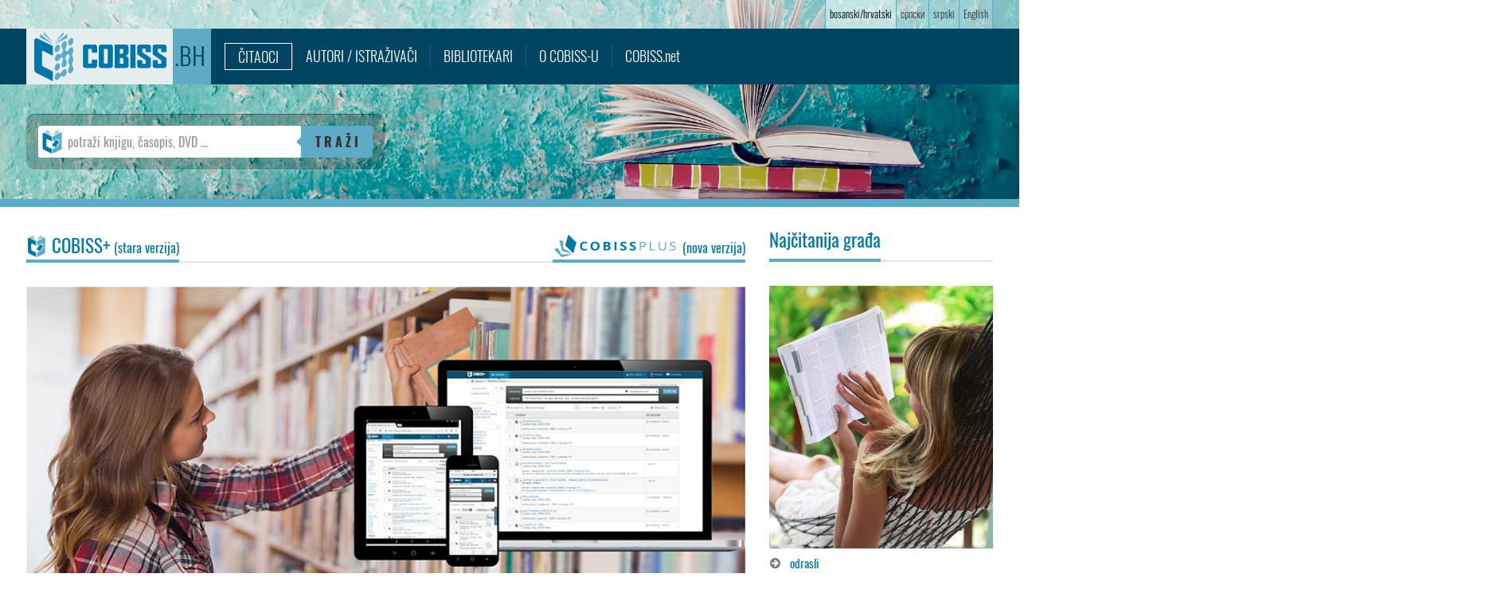

--- FILE ---
content_type: text/html
request_url: https://bh.cobiss.net/
body_size: 4581
content:
<!DOCTYPE html>
<html lang="bs" class="no-js">

<head>
    <meta charset="utf-8">
    <title>COBISS.BH - čitaoci</title>
    <!-- iDevices & Retina Favicons -->
    <link rel="apple-touch-icon" href="images/favicons/cobiss144x144.png" sizes="144x144">
    <link rel="apple-touch-icon" href="images/favicons/cobiss72x72.png" sizes="72x72">
    <link rel="apple-touch-icon" href="images/favicons/cobiss57x57.png" sizes="57x57">
    <!--  Desktop Favicons  -->
    <link rel="icon" type="image/png" href="images/favicons/cobiss16x16.png" sizes="16x16">
    <link rel="icon" type="image/png" href="images/favicons/cobiss32x32.png" sizes="32x32">
    <link rel="icon" type="image/png" href="images/favicons/cobiss96x96.png" sizes="96x96">
    <meta name="viewport" content="width=device-width, initial-scale=1.0">
    <meta http-equiv="x-ua-compatible" content="IE=Edge,chrome=1">
    <link rel="stylesheet" href="css/font-awesome.css" media="all">
    <link rel="stylesheet" href="css/owl.carousel.css" media="all">
    <link rel="stylesheet" href="css/jquery-ui.css" media="all">
    <link rel="stylesheet" href="css/reset.css" media="all">
    <link rel="stylesheet" href="css/grid.css" media="all">
    <link rel="stylesheet" href="css/superfish.css" media="all">
    <link rel="stylesheet" href="css/bxslider.css" media="all" />
    <link rel="stylesheet" href="css/navgoco.css" media="all">
    <link rel="stylesheet" href="style.css?v=1.2" media="all">
    <link rel="stylesheet" href="css/custom.css?v=20220602" media="all">
    <link rel="stylesheet" href="css/responsive.css?v=20220512" media="all">
    <script src="js/modernizr.custom.js"></script>
    <style>
        .kopa-list-posts-carousel-2-widget .owl-theme .owl-controls {
            top: -40px
        }
    </style>
</head>

<body class="kopa-home">
    <header id="kopa-header" class="header-1" style="background:transparent">
        <div class="kopa-header-top">
            <div class="container" style="display:flex;justify-content:flex-end">
                <div id="languages">
                    <ul>
                        <li class="current"><a href="./"><span class="langText">bosanski/hrvatski</span></a></li>
                        <li><a href="default-sr-cyr.htm"><span class="langText">српски</span></a></li>
                        <li><a href="default-sr-lat.htm"><span class="langText">srpski</span></a></li>
                        <li><a href="../en/"><span class="langText">English</span></a></li>
                    </ul>
                </div>
            </div>
        </div>
        <!-- kopa header top -->
        <div class="kopa-header-middle" style="background:#004461">
            <div class="container">
                <div class="kopa-logo pull-left">
                    <a href="./"><img src="images/cobiss.svg" style="height:62px;width:166px" alt="cobiss logo" /></a>
                </div>
                <div id="cobissSys">.BH</div>
                <div class="main-menu">
                    <button id="opennav" class="mobile-menu-icon" onclick="openNav()" aria-label="Menu" aria-expanded="false">&#9776;</button>
                    <ul class="kopa-menu sf-menu">
                        <li class="current">
                            <a href="./">Čitaoci</a>
                        </li>
                        <li>
                            <a href="istrazivaci.htm">Autori / istraživači</a>
                        </li>
                        <li>
                            <a href="bibliotekari.htm">Bibliotekari</a>
                        </li>
                        <li>
                            <a href="cobiss.htm">O COBISS-u</a>
                        </li>
                        <li>
                            <a href="https://www.cobiss.net/bh/" style="text-transform:none">COBISS.net</a>
                        </li>
                    </ul>
                    <nav id="mySidenav" class="sidenav">
                        <button id="closenav" class="closebtn" onclick="closeNav()" aria-label="Zapri menu">&times;</button>
                        <a href="./">Čitaoci</a>
                        <a href="istrazivaci.htm">Autori / istraživači</a>
                        <a href="bibliotekari.htm">Bibliotekari</a>
                        <a href="cobiss.htm">O COBISS-u</a>
                        <a href="https://www.cobiss.net/bh/" style="text-transform:none">COBISS.net</a>
                    </nav>
                </div>
                <!-- main-menu -->
            </div>
            <!-- container -->
        </div>
        <!-- kopa header middle -->
    </header>
    <!-- page header -->
    <div class="widget-area-1 clearfix" style="margin-bottom:25px;border-bottom:10px solid #5dabc7">
        <div class="widget kopa-full-width-carousel-widget">
            <div class="widget-content clearfix">
                <div id="mainBG">
                    <div class="mainBG-outer">
                        <div class="mainBG-inner readers">
                            <div class="item-content mainSearchForm">
                                <form class="form-wrapper cf" method="get" action="https://plus-legacy.cobiss.net/cobiss/bh/bs/bib/search">
                                    <input type="text" name="q" aria-label="potraži knjigu, časopis, DVD ..."
                                    placeholder="potraži knjigu, časopis, DVD ..." required style="background-image: url(images/cobiss-plus-znak.svg);background-repeat:no-repeat;text-indent:25px;background-size:25px 30px;background-position:5px 5px">
                                    <button type="submit">T R A Ž I</button>
                                </form>
                            </div>
                        </div>
                    </div>
                </div>
            </div>
            <!-- widget content -->
        </div>
    </div>
    <!-- area 1 -->

    <!-- kopa header bottom -->
    <main class="container" id="main">
        <div class="row">
            <div class="col-lg-9 col-md-9 col-sm-9 col-xs-12">
                <div class="widget-area-3">
                    <div class="widget kopa-list-posts-thumb-big-small-widget">
                        <header class="widget-header" style="display:flex;justify-content: space-between;">
                            <h2 class="widget-title" style="text-transform:none;padding-bottom:6px">
                                <img src="images/cobiss-plus-znak.svg" alt="COBISS plus logo" style="height:28px;position:relative;top:5px;left:2px;margin-right:10px" /><a href="https://plus-legacy.cobiss.net/cobiss/bh/bs">COBISS+<span style="font-size:0.7em;"> (stara verzija)</span></a>
                            </h2>
                            <h2 class="widget-title" style="text-transform:none;padding-bottom:6px">
                                <a href="https://plus.cobiss.net/cobiss/bh/bs"><img src="images/cobiss-plus-color-horizontal-2.svg" alt="COBISS plus logo" style="height:28px;position:relative;top:5px;left:2px;margin-right:10px" /><span style="font-size:0.7em;">(nova verzija)</span></a>
                            </h2>
                        </header>
                        <div class="widget-content">
                            <div class="item item-latest clearfix">
                                <div class="post-thumb">
                                    <a href="https://plus-legacy.cobiss.net/cobiss/bh/bs" class="img-responsive"><img src="images/frnt-cplus-2.jpg" alt="pretraživanje građe" /></a>
                                </div>
                                <div class="item-content">
                                    <div class="post-content">
                                        Biblioteke u Bosni i Hercegovini na jednom mjestu. Pretraživanje i rezervacija građe u zajedničkom katalogu biblioteka u Bosni i Hercegovini i u katalozima pojedinačnih biblioteka.
                                    </div>
                                </div>
                            </div>
                        </div>
                    </div>
                </div>
            </div>

		    <div class="col-lg-3 col-md-3 col-sm-3 col-xs-12">
                <div class="widget-area-3">
                    <div class="widget kopa-list-posts-thumb-big-small-widget">
                        <header class="widget-header">
                            <h3 class="widget-title" style="text-transform:none">
                                <a href="https://plus.cobiss.net/most-read-web/bh/sr_Latn">Najčitanija građa</a>
                            </h3>
                        </header>
                        <div class="widget-content">
                            <div class="item item-latest clearfix">
                                <div class="post-thumb">
                                    <a href="https://plus.cobiss.net/most-read-web/bh/sr_Latn" class="img-responsive"><img src="images/front-most-read-2.jpg" alt="najčitanija građa" /></a>
                                </div>
                                <div class="item-content">
                                    <div class="post-content entry-content">
                                        <div style="position:relative;">
                                            <ul class="iconlist iconlist-color main">
                                                <li><i class="icon-circle-arrow-right"></i><a href="https://plus.cobiss.net/most-read-web/bh/sr_Latn#libAcronym&libType&targetGroups=4">odrasli</a></li>
                                                <li><i class="icon-circle-arrow-right"></i><a href="https://plus.cobiss.net/most-read-web/bh/sr_Latn#libAcronym&libType&targetGroups=5">omladina</a></li>
                                                <li><i class="icon-circle-arrow-right"></i><a href="https://plus.cobiss.net/most-read-web/bh/sr_Latn#libAcronym&libType&targetGroups=6">djeca</a></li>
                                            </ul>
                                        </div>
                                    </div>
                                </div>
                            </div>
                        </div>
                    </div>
                </div>
            </div>

        </div>

        <div class="row" style="margin-top:0px;margin-bottom:25px">
            <div class=" col-lg-12 col-md-12 col-sm-12 col-xs-12">
                <div style="text-transform:uppercase;width:220px;height:40px;margin:0 auto -18px auto">
                    <p style="color:#fff;font-size:16px;background-color:#397f97;padding:2px 10px;text-align:center;font-family:Oswald,sans-serif;">Uskoro na policama</p>
                </div>
                <div class="widget kopa-list-posts-carousel-widget" style="background-image: url(images/knjige/ozadje5.jpg);background-repeat:repeat;min-height:115px;border-top:4px solid #397f97;;border-bottom:4px solid #397f97;margin-top:0">
                    <div class="widget-content">
                        <div class="owl-carousel" id="fresh-books">
                        </div>
                    </div>
                </div>
            </div>
        </div>

        <div class="row">
			
            <div class="col-lg-4 col-md-4 col-sm-4 col-xs-12">
                <div class="widget-area-7">
                    <div class="widget kopa-list-posts-thumb-big-small-widget">
                        <div class="widget-content">
                            <div class="item clearfix firstNo">
                                <div class="post-thumb">
                                    <a href="biblioteke/" class="img-responsive"><img src="images/front-libraries.jpg" alt="Biblioteke BiH" /></a>
                                </div>
                                <div class="item-content item-right single-post-content">
                                    <header>
                                        <h3 class="post-title front">Biblioteke BiH</h3>
                                    </header>
                                    <div class="post-content entry-content">
                                        <p><a href="biblioteke/">Uključenih</a>: <span class="kopa-badge libCnt" style="color:#fff"></span></p>
                                        <div style="position:relative;">
                                            <ul class="iconlist iconlist-color main">
                                                <li><i class="icon-circle-arrow-right"></i><a href="biblioteke/">Lista biblioteka u COBISS-u</a> – pretraživanje građe, pristupne stranice biblioteka</li>
                                                <li><i class="icon-circle-arrow-right"></i><a href="https://plus.cobiss.net/cobiss/bh/bs/colib">COLIB.BH – baza podataka uključenih biblioteka</a></li>
                                            </ul>
                                        </div>
                                    </div>
                                </div>
                            </div>
                        </div>
                    </div>
                </div>
            </div>

            <div class="col-lg-4 col-md-4 col-sm-4 col-xs-12">
                <div class="widget-area-7">
                    <div class="widget kopa-list-posts-thumb-big-small-widget">
                        <div class="widget-content">
                            <div class="item clearfix firstNo">
                                <div class="post-thumb">
                                    <a href="https://oz.cobiss.si/en/" class="img-responsive"><img src="images/front-oz.jpg" alt="Organizacija znanja" /></a>
                                </div>
                                <div class="item-content item-right single-post-content">
                                    <header>
                                        <h3 class="post-title front"><a href="https://oz.cobiss.si/en/">Organizacija znanja (OZ)</a></h3>
                                    </header>
                                    <div class="post-content">
                                        <span class="kopa-rate">Časopis obrađuje teme kao što su nastanak, organizacija, čuvanje, prijenos i primena znanja, naročito sa aspekta rada biblioteka...</span>
                                    </div>
                                </div>
                            </div>
                        </div>
                    </div>
                </div>
            </div>

            <div class="col-lg-4 col-md-4 col-sm-4 col-xs-12">
                <div class="widget-area-6" style="margin-top:-12px">
                    <div class="widget kopa-list-posts-carousel-2-widget">
                        <header class="widget-header" style="margin-bottom:0">
                            <h3 class="widget-title"><a href="novosti/">Novosti</a></h3>
                            <span style="top:8px;right:9px;position:absolute"><a href="novosti/" style="font-size:13px">[arhiv]</a></span>
                        </header>

                        <div class="widget-content clearfix">
                            <div style="margin-top:10px;padding:10px 15px 10px 0px;margin-left:15px;border-bottom:1px solid #ddd">
                                <div id="newsContainer" style="padding-right:18px;line-height:1.35em">
                                </div>
                            </div>
                        </div>
                    </div>
                </div>
            </div>
        </div>

    </main>
    <!-- container -->

    <div id="bottom-sidebar">
        <div class="container">
            <div class="row">
                <div class="col-lg-3 col-md-3 col-sm-6 col-xs-12">
                    <div class="widget-area-15">
                        <div class="widget kopa-single-post-widget">
                            <div class="widget-content">
                                <div class="item">
                                    <div class="item-content">
                                        <h4 class="post-title"><a href="https://www.cobiss.net/bh/">Mreža COBISS.net</a></h4>
                                        <h4 class="post-title"><a href="https://www.izum.si/">IZUM</a></h4>
                                    </div>
                                </div>
                            </div>
                        </div>
                    </div>
                </div>
                <!-- col 3 -->
                <div class="col-lg-3 col-md-3 col-sm-6 col-xs-12">
                    <div class="widget-area-15">
                        <div class="widget kopa-single-post-widget">
                            <div class="widget-content">
                                <div class="item">
                                    <div class="item-content">
                                        <h4 class="post-title"><a href="faq/">Najčešća pitanja</a></h4>
                                        <h4 class="post-title"><a href="download/">Medijski centar <span style="text-transform:lowercase">(logotipi, prijenosi ...)</span></a></h4>
                                    </div>
                                </div>
                            </div>
                        </div>
                    </div>
                </div>
                <!-- col 3 -->
                <div class="col-lg-3 col-md-3 col-sm-6 col-xs-12">
                    <div class="widget-area-15">
                        <div class="widget kopa-single-post-widget">
                            <div class="widget-content">
                                <div class="item">
                                    <div class="item-content">

                                        <h4 class="post-title"><a href="zastita-licnih-podataka.htm">Zaštita ličnih podataka</a></h4>
                                    </div>
                                </div>
                            </div>
                        </div>
                    </div>
                </div>
                <!-- col 3 -->
                <div class="col-lg-3 col-md-3 col-sm-6 col-xs-12">
                    <div class="widget-area-15">
                        <div class="widget kopa-single-post-widget">
                            <div class="widget-content">
                                <div class="item">
                                    <div class="item-content">
                                        <h4 class="post-title" style="color:#999">KONTAKT</h4>
                                        <div class="post-content">
                                            <p>
                                                Telefon: +387 33 275 344<br /> Pon–pet 8.00–16.00<br /> E-mail: <a href="mailto:vibbih@nub.ba">vibbih@nub.ba</a>
                                            </p>
                                        </div>
                                    </div>
                                </div>
                            </div>
                        </div>
                    </div>
                </div>
                <!-- col 3 -->
            </div>
            <!-- row -->
        </div>
        <!-- container -->
    </div>
    <!-- bottom sidebar -->
    <footer id="kopa-footer">
        <div class="container clearfix">
            <div class="copy-right pull-left">
                <p>
                    &copy; 2018
                    <script>
                        new Date().getFullYear() > 2018 && document.write("- " + new Date().getFullYear());
                    </script>
                    <a href="https://www.izum.si">IZUM</a> – Institut informacijskih znanosti, Maribor
                </p>
            </div>
            <!-- copy right -->
            <div class="menu-third pull-right">
                <ul>
                    <li>
                        <a href="https://www.facebook.com/COBISS.SI/" class="fa fa-facebook" aria-label="facebook"></a>
                    </li>
                    <li>
                        <a href="https://x.com/cobissnet"><img src="https://bh.cobiss.net/images/x-icon-white.svg" style="height:11px;width:auto" alt="x social network logo"></a>
                    </li>
                    <li>
                        <a href="https://www.linkedin.com/company/institute-of-information-science" class="fa fa-linkedin" title="LinkedIn"></a>
                    </li>
                    <li>
                        <a href="https://www.youtube.com/channel/UCZkUgRB3pMRDxy8hwD2Lj2w" class="fa fa-youtube" title="YouTube"></a>
                    </li>
                </ul>
            </div>
        </div>
        <!-- container -->
    </footer>
    <!-- page footer -->
    <i class="fa fa-arrow-up back-to-top"></i>
    <script src="js/jquery-3.4.1.min.js"></script>
    <script src="js/owl.carousel.js"></script>
    <script src="js/jQuery-slimScroll-1-3-8/jquery.slimscroll.min.js"></script>
    <script src="js/services/news-viewer.js" data-cnid="cobiss.004" data-lang="BOS" data-script="LATIN"></script>
    <script src="js/services/news-carousel1.js?v=1.1"></script>
    <script src="js/custom.js"></script>
    <script src="js/hamburger-menu.js?v=20190426"></script>
    <script src="js/cyr-to-lat-to-cyr.js"></script>
    <script src="js/services/fresh-books-cyr-to-lat2.js"></script>
    <script src="js/services/libs-segment-count.js"></script>
    <script>
        $(document).ready(function() {
            jQuery('#newsContainer').slimscroll({
                size: '10px',
                height: '145px',
                railVisible: true,
                alwaysVisible: true,
                railOpacity: 0.4,
                railColor: '#fff'
            });
            window.COBISS.libs.counter(function(data) {
                $('.libCnt').text(data.BH.stockCount);
            });
        }); // end of document ready
    </script>
</body>

</html>

--- FILE ---
content_type: text/css
request_url: https://bh.cobiss.net/style.css?v=1.2
body_size: 17617
content:
/*------------------------------------------------------------------
[Table of contents]

1. Body
2. Header / #kopa-header
3. Navigation
4. Content 
5. Sidebar / #sidebar
6. Search
7. Advertisements / .kopa-ads-widget
8. Footer / #kopa-footer
-------------------------------------------------------------------*/


/**
 * 1. Body
 * -----------------------------------------------------------------------------
 */


/* oswald-300 - cyrillic_latin-ext_latin */

@font-face {
    font-family: 'Oswald';
    font-style: normal;
    font-weight: 300;
    src: url('fonts/oswald-v16-cyrillic_latin-ext_latin-300.eot');
    /* IE9 Compat Modes */
    src: local('Oswald Light'), local('Oswald-Light'), url('fonts/oswald-v16-cyrillic_latin-ext_latin-300.eot?#iefix') format('embedded-opentype'), /* IE6-IE8 */
    url('fonts/oswald-v16-cyrillic_latin-ext_latin-300.woff2') format('woff2'), /* Super Modern Browsers */
    url('fonts/oswald-v16-cyrillic_latin-ext_latin-300.woff') format('woff'), /* Modern Browsers */
    url('fonts/oswald-v16-cyrillic_latin-ext_latin-300.ttf') format('truetype'), /* Safari, Android, iOS */
    url('fonts/oswald-v16-cyrillic_latin-ext_latin-300.svg#Oswald') format('svg');
    /* Legacy iOS */
}


/* oswald-regular - cyrillic_latin-ext_latin */

@font-face {
    font-family: 'Oswald';
    font-style: normal;
    font-weight: 400;
    src: url('fonts/oswald-v16-cyrillic_latin-ext_latin-regular.eot');
    /* IE9 Compat Modes */
    src: local('Oswald Regular'), local('Oswald-Regular'), url('fonts/oswald-v16-cyrillic_latin-ext_latin-regular.eot?#iefix') format('embedded-opentype'), /* IE6-IE8 */
    url('fonts/oswald-v16-cyrillic_latin-ext_latin-regular.woff2') format('woff2'), /* Super Modern Browsers */
    url('fonts/oswald-v16-cyrillic_latin-ext_latin-regular.woff') format('woff'), /* Modern Browsers */
    url('fonts/oswald-v16-cyrillic_latin-ext_latin-regular.ttf') format('truetype'), /* Safari, Android, iOS */
    url('fonts/oswald-v16-cyrillic_latin-ext_latin-regular.svg#Oswald') format('svg');
    /* Legacy iOS */
}


/* oswald-700 - cyrillic_latin-ext_latin */

@font-face {
    font-family: 'Oswald';
    font-style: normal;
    font-weight: 700;
    src: url('fonts/oswald-v16-cyrillic_latin-ext_latin-700.eot');
    /* IE9 Compat Modes */
    src: local('Oswald Bold'), local('Oswald-Bold'), url('fonts/oswald-v16-cyrillic_latin-ext_latin-700.eot?#iefix') format('embedded-opentype'), /* IE6-IE8 */
    url('fonts/oswald-v16-cyrillic_latin-ext_latin-700.woff2') format('woff2'), /* Super Modern Browsers */
    url('fonts/oswald-v16-cyrillic_latin-ext_latin-700.woff') format('woff'), /* Modern Browsers */
    url('fonts/oswald-v16-cyrillic_latin-ext_latin-700.ttf') format('truetype'), /* Safari, Android, iOS */
    url('fonts/oswald-v16-cyrillic_latin-ext_latin-700.svg#Oswald') format('svg');
    /* Legacy iOS */
}

body {
    background: #fff;
    position: relative;
    font-family: "Arial", sans-serif;
    color: #666;
    line-height: 20px;
    font-size: 14px;
    overflow-x: hidden;
}

.container {
    width: 1214px;
}

 :: selection {
    background: #5dabc7;
    color: #fff;
    text-shadow: none;
}

 :: -moz-selection {
    background: #5dabc7;
    color: #fff;
    text-shadow: none;
}

*,
*:before,
*:after {
    -webkit-box-sizing: border-box;
    -moz-box-sizing: border-box;
    box-sizing: border-box;
}

input[type="text"],
textarea {
    color: #777;
}

textarea {
    height: 200px;
    vertical-align: top;
}

input[type="submit"] {
    width: auto;
}

.form-group {
    margin-bottom: 10px;
    position: relative;
}

 :: -webkit-input-placeholder {
    color: #727272;
}

 :-moz-placeholder {
    color: #777;
}

 ::-moz-placeholder {
    color: #777;
    opacity: 1;
    /* Since FF19 lowers the opacity of the placeholder by default */
}

 :-ms-input-placeholder {
    color: #777;
}

.img-responsive {
    display: block;
}

.img-responsive img {
    width: 100%;
    height: auto;
    display: block;
}

.pull-left {
    float: left !important;
}

.pull-right {
    float: right !important;
}

.center {
    display: block;
    margin-left: auto;
    margin-right: auto;
}

.item-right {
    overflow: hidden;
}

.hide {
    display: none !important;
}

.show {
    display: block !important;
}

.text-left {
    text-align: left;
}

.text-right {
    text-align: right;
}

.text-center {
    text-align: center;
}

.text-hide {
    font: 0/0 a;
    color: transparent;
    text-shadow: none;
    background-color: transparent;
    border: 0;
}

.clearfix:before,
.clearfix:after {
    content: " ";
    display: table;
}

.clearfix:after {
    clear: both;
}

h1,
h2,
h3,
h4,
h5,
h6,
.h1,
.h2,
.h3,
.h4,
.h5,
.h6 {
    font-family: "Oswald", sans-serif;
    color: #333;
    font-weight: 400;
    display: block;
    margin: 15px 0;
    clear: both;
}

h1 a,
h2 a,
h3 a,
h4 a,
h5 a,
h6 a,
.h1 a,
.h2 a,
.h3 a,
.h4 a,
.h5 a,
.h6 a,
a h1,
a h2,
a h3,
a h4,
a h5,
a h6,
a .h1,
a .h2,
a .h3,
a .h4,
a .h5,
a .h6 {
    color: #0077a8;
}

h1 a:hover,
h2 a:hover,
h3 a:hover,
h4 a:hover,
h5 a:hover,
h6 a:hover,
.h1 a:hover,
.h2 a:hover,
.h3 a:hover,
.h4 a:hover,
.h5 a:hover,
.h6 a:hover,
a:hover h1,
a:hover h2,
a:hover h3,
a:hover h4,
a:hover h5,
a:hover h6,
a:hover .h1,
a:hover .h2,
a:hover .h3,
a:hover .h4,
a:hover .h5,
a:hover .h6 {
    color: #5dabc7;
}

h1 {
    font-size: 24px;
    line-height: 1.3846153846;
}

h2 {
    font-size: 22px;
    line-height: 1;
}

h3 {
    font-size: 20px;
    line-height: 1.0909090909;
}

h4 {
    font-size: 18px;
    line-height: 1.2;
}

h5 {
    font-size: 16px;
    line-height: 1.3333333333;
}

h6 {
    font-size: 16px;
    line-height: 1.5;
}

a {
    color: #0077a8;
    text-decoration: none;
}

a:hover,
a:active {
    color: #5dabc7;
    text-decoration: underline;
}

a.btn:hover,
a.btn:active {
    color: #fff;
    text-decoration: none;
}

/*
a:focus {
    outline: none;
}
*/
ul,
ol {
    list-style: none;
    margin: 0 0 20px 0;
}

li>ul,
li>ol {
    margin: 0 0 0 20px;
}

dl {
    margin: 0 0 1em 0;
    padding: 0;
}

dt {
    font-size: 1.5em;
    font-weight: bold;
    margin: 0;
    padding: 1em .25em .25em .25em;
}

dd {
    margin: 0;
    padding: 0 0 0 1.75em;
}

.list-unstyled {
    padding-left: 0;
    list-style: none;
}

.list-inline {
    padding-left: 0;
    list-style: none;
}

.list-inline>li {
    display: inline-block;
    padding-left: 5px;
    padding-right: 5px;
}

.list-inline>li:first-child {
    padding-left: 0;
}

.container {
    margin-right: auto;
    margin-left: auto;
}

.container:before,
.container:after {
    content: " ";
    display: table;
}

.container:after {
    clear: both;
}

.btn {
    display: inline-block;
    margin-bottom: 0;
    font-weight: normal;
    text-align: center;
    vertical-align: middle;
    cursor: pointer;
    font-size: 14px;
    background-image: none;
    border: none;
    white-space: nowrap;
    padding: 6px 12px;
    line-height: 1.428571429;
    background: #0077a8;
    color: #fff;
}

.btn-lg {
    padding: 10px 15px;
    font-size: 18px;
    line-height: 1.33;
}

.btn-sm {
    padding: 5px 10px;
    font-size: 12px;
    line-height: 1.5;
}

.btn-block {
    display: block;
    width: 100%;
    padding-left: 0;
    padding-right: 0;
}

.btn-block+.btn-block {
    margin-top: 5px;
}

.btn.color2 {
    background: #5dabc7;
    color: #fff;
}

.hgreen:hover {
    background: #08a173;
}

.hred:hover {
    background: #b96747;
}

.owl-theme .owl-controls {
    text-align: center;
}

.owl-theme .owl-controls .owl-buttons div {
    color: #FFF;
    display: inline-block;
    margin: 5px;
    padding: 3px 10px;
    font-size: 12px;
    -webkit-border-radius: 0;
    -moz-border-radius: 0;
    -ms-border-radius: 0;
    border-radius: 0;
    background: #869791;
}

.owl-theme .owl-controls.clickable .owl-buttons div:hover {
    text-decoration: none;
}

.owl-theme .owl-controls .owl-page {
    display: inline-block;
}

.owl-theme .owl-controls .owl-page span {
    display: block;
    width: 12px;
    height: 12px;
    margin: 5px 7px;
    -webkit-border-radius: 20px;
    -moz-border-radius: 20px;
    -ms-border-radius: 20px;
    border-radius: 20px;
    background: #869791;
}

.owl-theme .owl-controls .owl-page span.owl-numbers {
    height: auto;
    width: auto;
    color: #FFF;
    padding: 2px 10px;
    font-size: 12px;
    -webkit-border-radius: 30px;
    -moz-border-radius: 30px;
    -ms-border-radius: 30px;
    border-radius: 30px;
}

.item.loading {
    min-height: 200px;
    background: url(images/AjaxLoader.gif) no-repeat center center;
}

.kopa-readmore {
    font-family: "Oswald", sans-serif;
}

.kopa-blockquote {
    background: #e8e8e8;
    border-left: solid 6px #5dabc7;
    padding: 10px 0 10px 15px;
}

.kopa-blockquote p {
    font-size: 14px;
}

.kopa-blockquote p:last-child {
    margin-bottom: 0;
}

.kopa-accordion .ui-accordion-header {
    font-size: 15px;
    text-transform: uppercase;
    color: #fff;
    background: #131313;
    -webkit-border-radius: 0;
    -moz-border-radius: 0;
    -ms-border-radius: 0;
    border-radius: 0;
    border: none;
    padding: 11px 15px 9px;
    font-weight: 400;
    font-family: "Oswald", sans-serif;
}

.kopa-accordion .ui-accordion-header-active {
    color: #0077a8;
    background: #5dabc7;
}

.kopa-accordion .ui-accordion-content {
    border: none;
    background: none;
    padding: 15px 20px;
    -webkit-border-radius: 0;
    -moz-border-radius: 0;
    -ms-border-radius: 0;
    border-radius: 0;
}

.kopa-accordion .ui-accordion-content p:last-child {
    margin-bottom: 0;
}

.kopa-accordion.style-2 .ui-accordion-header {
    border: 1px solid #e4e3f0;
    background: #fff;
    color: #0077a8;
    padding: 10px 15px 8px;
}

.kopa-accordion.style-2 .ui-accordion-header-active {
    border-color: #5dabc7;
    color: #5dabc7;
}

.kopa-accordion.style-2 .ui-accordion-content {
    padding: 15px 0;
}

.kp-toggle .toggle-header {
    font-size: 15px;
    text-transform: uppercase;
    color: #fff;
    background: #131313;
    margin: 2px 0 0;
    -webkit-border-radius: 0;
    -moz-border-radius: 0;
    -ms-border-radius: 0;
    border-radius: 0;
    border: none;
    padding: 11px 15px 9px;
    font-weight: 400;
    font-family: "Oswald", sans-serif;
    line-height: 1.3;
    cursor: pointer;
}

.kp-toggle .toggle-header.toggle-header-active {
    color: #0077a8;
    background: #5dabc7;
}

.kp-toggle .toggle-content {
    border: none;
    background: none;
    padding: 15px 20px;
    -webkit-border-radius: 0;
    -moz-border-radius: 0;
    -ms-border-radius: 0;
    border-radius: 0;
}

.kp-toggle.style-2 .toggle-header {
    border: 1px solid #e4e3f0;
    background: #fff;
    color: #0077a8;
    padding: 10px 15px 8px;
}

.kp-toggle.style-2 .toggle-header.toggle-header-active {
    border-color: #5dabc7;
    color: #5dabc7;
}

.kopa-alert {
    border: 1px solid #e4e3f0;
    position: relative;
    padding: 10px 25px 10px 10px;
    border-radius: 4px;
}

.kopa-alert .close {
    position: absolute;
    top: 10px;
    right: 10px;
    cursor: pointer;
}

.kopa-tabs-defaul,
.kopa-list-post-tabs-widget .kopa-tabs {
    padding: 0;
    -webkit-border-radius: 0;
    -moz-border-radius: 0;
    -ms-border-radius: 0;
    border-radius: 0;
    border: none;
    background: none;
}

.kopa-tabs-defaul .ui-tabs-nav,
.kopa-list-post-tabs-widget .kopa-tabs .ui-tabs-nav {
    padding: 0;
    -webkit-border-radius: 0;
    -moz-border-radius: 0;
    -ms-border-radius: 0;
    border-radius: 0;
    background: none;
    border: none;
    border-bottom: 1px solid #e4e3f0;
}

.kopa-tabs-defaul .ui-tabs-nav .ui-tabs-anchor,
.kopa-list-post-tabs-widget .kopa-tabs .ui-tabs-nav .ui-tabs-anchor {
    padding: 0 15px;
    display: inline-block;
    line-height: 33px;
    font-size: 14px;
    font-family: "Oswald", sans-serif;
    font-weight: 300;
}

.kopa-tabs-defaul .ui-tabs-nav .ui-state-default,
.kopa-list-post-tabs-widget .kopa-tabs .ui-tabs-nav .ui-state-default {
    -webkit-border-radius: 0;
    -moz-border-radius: 0;
    -ms-border-radius: 0;
    border-radius: 0;
    border-color: #e4e3f0;
    margin-right: 1px;
    background: none;
}

.kopa-tabs-defaul .ui-tabs-nav .ui-state-default.ui-tabs-active,
.kopa-list-post-tabs-widget .kopa-tabs .ui-tabs-nav .ui-state-default.ui-tabs-active,
.kopa-tabs-defaul .ui-tabs-nav .ui-state-default:hover,
.kopa-list-post-tabs-widget .kopa-tabs .ui-tabs-nav .ui-state-default:hover {
    background: #5dabc7;
    border-color: #5dabc7;
}

.kopa-tabs-defaul .ui-tabs-nav .ui-state-default.ui-tabs-active .ui-tabs-anchor,
.kopa-list-post-tabs-widget .kopa-tabs .ui-tabs-nav .ui-state-default.ui-tabs-active .ui-tabs-anchor,
.kopa-tabs-defaul .ui-tabs-nav .ui-state-default:hover .ui-tabs-anchor,
.kopa-list-post-tabs-widget .kopa-tabs .ui-tabs-nav .ui-state-default:hover .ui-tabs-anchor {
    color: #0077a8;
}

.kopa-tabs-defaul .ui-tabs-panel,
.kopa-list-post-tabs-widget .kopa-tabs .ui-tabs-panel {
    padding: 0;
    overflow: hidden;
}

.kopa-rate a,
.kopa-rate i {
    color: #5dabc7;
}

.kopa-rate a:hover {
    color: #0077a8;
}

.kopa-date {
    font-family: "Oswald", sans-serif;
    font-weight: 300;
    margin-right: 5px;
    position: relative;
    padding-left: 20px;
    text-transform: uppercase;
}

.kopa-date:before {
    content: "\f073";
    position: absolute;
    top: 4px;
    left: 0;
}

.link-social-1 {
    overflow: hidden;
}

.link-social-1 i {
    display: inline-block;
    float: left;
    margin: 0 7.5px 15px;
    width: 45px;
    height: 45px;
    text-align: center;
    line-height: 45px;
    font-size: 20px;
    color: #fff;
}

.link-social-1 i:hover {
    background: #5dabc7;
}

.link-social-1 .fa-twitter {
    background: #00acee;
}

.link-social-1 .fa-facebook {
    background: #3b5997;
}

.link-social-1 .fa-youtube {
    background: #ce332e;
}

.link-social-1 .fa-android {
    background: #a4c739;
}

.link-social-1 .fa-apple {
    background: #f4f4f4;
}

.link-social-1 .fa-dribbble {
    background: #ea4c89;
}

.link-social-1 .fa-flickr {
    background: #0063db;
}

.link-social-1 .fa-google-plus {
    background: #d74432;
}

.link-social-1 .fa-github {
    background: #f6cab1;
}

.link-social-1 .fa-skype {
    background: #00aff0;
}

.link-social-2 {
    overflow: hidden;
}

.link-social-2 a {
    line-height: 34px;
    float: left;
    border: 1px solid #e4e3f0;
    padding: 0 15px;
    display: inline-block;
    float: left;
    margin: 0 3px 6px;
    font-size: 12px;
    color: #0077a8;
}

.link-social-2 a:hover {
    background: #5dabc7;
}

.link-social-2 a i {
    font-size: 14px;
    margin-right: 5px;
}

.link-social-3 {
    overflow: hidden;
}

.link-social-3 i {
    display: inline-block;
    float: left;
    margin: 0 5px 10px;
    width: 55px;
    height: 55px;
    text-align: center;
    line-height: 55px;
    font-size: 26px;
    color: #fff;
    background: #727272;
}

.link-social-3 i:hover {
    background: #5dabc7;
}

.kp-dropcap {
    text-transform: uppercase;
    color: #fff;
    background: #131313;
    float: left;
    margin-right: 10px;
    text-align: center;
    display: inline-block;
    width: 40px;
    height: 40px;
    line-height: 40px;
    font-size: 24px;
}

.kp-dropcap.style-2 {
    border-radius: 50%;
}

.kp-dropcap.color-2 {
    background: #5dabc7;
}


/**
 * 2. Header/#kopa-header
 * -----------------------------------------------------------------------------
 */

#kopa-header .menu-second ul {
    margin-bottom: 0;
}

#kopa-header .menu-second ul li {
    display: inline-block;
    float: left;
}

#kopa-header .menu-second ul li:before {
    content: "|";
}

#kopa-header .menu-second ul li:first-child:before {
    content: "";
}

#kopa-header .menu-second ul a {
    font-size: 12px;
    text-transform: uppercase;
    padding: 0 8px;
    display: inline-block;
}

#kopa-header .menu-second ul a:hover {
    color: #5dabc7;
}

#kopa-header .menu-second ul ul {
    display: none;
}

#kopa-header .kopa-social a {
    padding: 0 7px;
    display: inline-block;
    font-size: 16px;
}

#kopa-header .kopa-social a:hover {
    color: #5dabc7;
}

#kopa-header .kopa-logo img {
    display: block;
    max-width: 100%;
    height: auto;
    /*margin-top: 7px;*/
    margin-left: 0;
}

#kopa-header .kopa-logo.pull-left {
    background: rgba(255, 255, 255, 0.9)
}


/* NOVO */

#kopa-header .kopa-logo {
    background-color: rgba(255, 255, 255, 0.6);
    padding: 4px 20px 4px 15px;
}

#kopa-header .kopa-menu {
    margin-bottom: 0;
    z-index: 9999;
}

#kopa-header .kopa-menu a {
    font-family: "Oswald", sans-serif;
    font-weight: 300;
    color: #fff;
}

.header-1 {
    position: absolute;
    z-index: 9999;
    top: 0;
    left: 0;
    width: 100%;
}

.header-1 .kopa-header-top {
    height: 36px;
    background: #766c59;
    background: rgba(255, 255, 255, 0.5);
}

.header-1 .kopa-header-bottom {
    height: 36px;
    position: relative;
    background: #766c59;
    background: rgba(255, 255, 255, 0.5);
}

.header-1 .kopa-header-middle {
    height: 70px;
    min-height: 70px;
    position: relative;
}

.header-1 .menu-second {
    margin-left: 60px;
    padding: 0 19.5px;
    background: #272319;
    background: rgba(0, 0, 0, 0.8);
}

.header-1 .menu-second ul a {
    color: #cacaca;
    line-height: 36px;
}

.header-1 .kopa-social a {
    line-height: 36px;
    color: #222;
}

.header-1 .main-menu {
    float: left;
    background: #004461;
    height: 70px;
    padding-top: 20px;
    margin-left: 0;
    position: relative;
}

.header-1 .main-menu:before {
    content: '';
    height: 70px;
    width: 1000px;
    background: #004461;
    display: block;
    position: absolute;
    right: -1000px;
    top: 0;
}

.header-1 .kopa-logo {}

.header-1 .kopa-menu {
    padding: 0 15px 0 8px;
}

.header-1 .kopa-menu.sf-menu li {
    background: #232323;
    border-top: 1px solid #393939;
    border-top: 1px solid rgba(0, 0, 0, 0.1);
}

.header-1 .kopa-menu.sf-menu li:hover {
    background: #5dabc7;
}

.header-1 .kopa-menu.sf-menu li:hover {
    background: #5dabc7;
}

.header-1 .kopa-menu.sf-menu li:first-child {
    border: none;
}

.header-1 .kopa-menu.sf-menu li a {
    border: none;
    text-transform: uppercase;
    padding: 10px 20px;
    white-space: normal;
    font-size: 18px;
}

.header-1 .kopa-menu.sf-menu>li {
    border-left: 1px solid #e4e3f0;
    border-left: 1px solid rgba(255, 255, 255, 0.1);
    background: none;
    border-top: none;
}

.header-1 .kopa-menu.sf-menu>li>a {
    padding: 6px 16px;
}

.header-1 .kopa-menu.sf-menu>li:first-child {
    border-left: none;
}

.header-1 .kopa-menu.sf-menu .sf-with-ul {
    padding-right: 40px;
}

.header-1 .kopa-menu.sf-menu ul {
    top: 70px;
}

.header-1 .kopa-menu.sf-menu li.current {
    border: 1px solid #fff;
}

.header-1 .kopa-menu.sf-menu li.current:hover {
    background: none;
}

.header-1 .mobile-menu-icon {
    right: -456px;
}

.header-1 .kopa-head-line {
    background: none;
}

.header-1 .kopa-head-line .kopa-list-news-carousel-widget {
    /*margin-left: 60px;*/
}

.header-1 .kopa-head-line .kopa-list-news-carousel-widget .widget-title {
    width: 201px;
    text-align: center;
    background: #272319;
    background: rgba(0, 0, 0, 0.8);
}

.header-1 .kopa-head-line .kopa-list-news-carousel-widget .kp-headline {
    height: 36px;
    background: #131313;
    /*padding-left: 30px;*/
    padding-left: 3px;
}

.header-1 .kopa-head-line .kopa-list-news-carousel-widget .kp-headline .ticker-1 {
    margin: 0;
}

.header-1 .kopa-head-line .kopa-list-news-carousel-widget .kp-headline dd {
    float: left;
    display: block;
    margin: 0 50px;
    padding: 0 10px;
    font-family: "Arial", sans-serif;
    font-size: 14px;
}

.header-1 .kopa-head-line .container:before {
    content: '';
    height: 36px;
    width: 1000px;
    background: #131313;
    display: block;
    position: absolute;
    right: -1000px;
    top: 0;
}

.header-2 .kopa-header-top {
    background: #272727;
    height: 34px;
}

.header-2 .menu-second ul a,
.header-2 .kopa-social a {
    line-height: 30px;
}

.header-2 .kopa-header-middle {
    height: 120px;
    min-height: 120px;
    background: #000;
}

.header-2 .kopa-header-middle.subpage {
    height: 70px;
    min-height: 70px;
    background: #004461;
}

.header-2 .kopa-baner {
    float: right;
    border: 1px solid #606060;
    margin-top: 15px;
}

.header-2 .kopa-baner img {
    display: block;
    max-width: 100%;
    height: auto;
}

.header-2 .kopa-header-bottom {
    height: 38px;
    background: #272727;
}

.header-2 .main-menu {
    position: relative;
    height: 38px;
}

.header-2 .main-menu .kopa-menu.sf-menu li {
    background: #232323;
    border-top: 1px solid #393939;
    border-top: 1px solid rgba(0, 0, 0, 0.1);
}

.header-2 .main-menu .kopa-menu.sf-menu li:hover {
    background: #343434;
}

.header-2 .main-menu .kopa-menu.sf-menu li:first-child {
    border: none;
}

.header-2 .main-menu .kopa-menu.sf-menu li a {
    border: none;
    text-transform: uppercase;
    padding: 10px 20px;
    white-space: normal;
    font-size: 16px;
}

.header-2 .main-menu .kopa-menu.sf-menu>li {
    border-top: none;
}

.header-2 .main-menu .kopa-menu.sf-menu>li>a {
    line-height: 38px;
    padding: 0 25px;
    position: relative;
}

.header-2 .main-menu .kopa-menu.sf-menu>li>a:before {
    content: "";
    display: block;
    width: 1px;
    height: 13px;
    background: #3d3d3d;
    background: rgba(255, 255, 255, 0.1);
    position: absolute;
    left: 0;
    top: 13px;
}

.header-2 .main-menu .kopa-menu.sf-menu>li:first-child>a {
    padding-left: 0;
}

.header-2 .main-menu .kopa-menu.sf-menu>li:first-child>a:before {
    display: none;
}

.header-2 .main-menu .kopa-menu.sf-menu .sf-with-ul {
    padding-right: 40px;
}

.header-2 .mobile-menu-icon {
    right: 0;
}

.header-2 .kopa-menu.mobile-menu {
    right: 0;
    top: 38px;
}

.header-2 .kopa-head-line {
    border-top: 10px solid #5dabc7;
    height: 0px;
    margin-bottom: 40px;
}

.kopa-head-line {
    background: #000;
    height: 36px;
    overflow: hidden;
    position: relative;
}

.kopa-head-line .container {
    position: relative;
}

.kopa-head-line .kopa-list-news-carousel-widget {
    overflow: hidden;
}

.kopa-head-line .kopa-list-news-carousel-widget .widget-title {
    font-size: 16px;
    text-transform: uppercase;
    margin: 0;
    text-align: center;
    float: left;
    color: #fff;
    line-height: 36px;
}

.kopa-head-line .kopa-list-news-carousel-widget .kp-headline {
    padding: 0 80px 0 50px;
    overflow: hidden;
}

.kopa-head-line .kopa-list-news-carousel-widget .kp-headline .ticker-1 {
    margin: 0;
    display: block;
}

.kopa-head-line .kopa-list-news-carousel-widget .kp-headline dd {
    float: left;
    display: block;
    margin: 0 50px;
    padding: 0 10px;
    font-family: "Arial", sans-serif;
    font-size: 14px;
}

.kopa-head-line .kopa-list-news-carousel-widget .kp-headline dd a {
    line-height: 36px;
    color: #aaa;
    font-size: 14px;
}

.kopa-head-line .kopa-list-news-carousel-widget .kp-headline dd a:hover {
    color: #5dabc7;
}


/**
 * 3. Navigation
 * -----------------------------------------------------------------------------
 */

.mobile-menu-icon {
    cursor: pointer;
    display: none;
    color: #ddd;
    position: absolute;
    top: 50%;
    margin-top: -12px;
    right: -456px;
    font-size: 28px;
}

.kopa-menu.mobile-menu {
    position: absolute;
    display: none;
    right: -456px;
    top: 70px;
    min-width: 200px;
    padding: 0;
    background: #131313;
}

.kopa-menu.mobile-menu>li {
    margin: 0;
}

.kopa-menu.mobile-menu>li>a {
    padding: 6px 15px;
}

.kopa-menu.mobile-menu>li a {
    text-transform: uppercase;
}

.kopa-menu.mobile-menu>li a:hover {
    background: #5dabc7;
    color: #fff;
}

.kopa-menu.mobile-menu>li ul li {
    margin: 4px 0;
}

.kopa-menu.mobile-menu>li ul a {
    padding: 6px 15px;
}

.kopa-menu.mobile-menu a .caret {
    border-top-color: #fff;
}

@media only screen and (max-width: 899px) {
    .mobile-menu-icon {
        display: inline-block;
    }
    .kopa-menu.sf-menu {
        display: none;
    }
    .kopa-menu.mobile-menu {
        display: none;
    }
}

.sub-page .header-2 .kopa-head-line {
    margin-bottom: 0;
}

ul.page-numbers {
    margin: 30px 0px;
    overflow: hidden;
    display: inline-block;
    border-right: 1px solid #e4e3f0;
}

ul.page-numbers li {
    display: inline-block;
    margin: 0;
    border: 1px solid #e4e3f0;
    border-right: none;
    float: left;
    text-align: center;
    position: relative;
}

ul.page-numbers li a,
ul.page-numbers li span {
    text-decoration: none;
    display: inline-block;
    font-size: 16px;
    line-height: 34px;
    color: #727272;
    text-transform: uppercase;
    min-width: 34px;
}

ul.page-numbers li a:hover,
ul.page-numbers li span.current {
    background: #5dabc7;
    color: #fff;
}

.kopa-breadcrumb {
    border-bottom: 1px dotted #ccc;
    padding-bottom: 5px;
    margin-bottom: 0px;
    margin-top: 7px;
}

.kopa-breadcrumb>span {
    font-size: 13px;
    line-height: 20px;
    font-style: italic;
    color: #0077a8;
}

.kopa-breadcrumb>span a {
    color: #0077a8;
}

.kopa-breadcrumb>span a:hover {
    color: #5dabc7;
}

.kopa-breadcrumb>span.current-page {
    font-weight: 700;
    color: #5dabc7;
}

.pager-page .prev-post,
.pager-page .next-post {
    width: 50%;
}

.pager-page .prev-post {
    text-align: right;
    padding-right: 25px;
    border-right: 1px solid #e4e3f0;
}

.pager-page .prev-post .kopa-date,
.pager-page .prev-post .post-cat {
    float: right;
}

.pager-page .prev-post .kopa-date {
    border-right: 1px solid #e4e3f0;
}

.pager-page .next-post {
    text-align: left;
    padding-left: 25px;
}

.pager-page .next-post .kopa-date,
.pager-page .next-post .post-cat {
    float: left;
}

.pager-page .next-post .post-cat {
    border-right: 1px solid #e4e3f0;
}

.pager-page h4.prev,
.pager-page h4.next {
    border-bottom: 1px solid #e4e3f0;
    line-height: 24px;
    font-size: 18px;
    font-weight: 300;
    padding: 7px 0;
    margin-top: 0;
}

.pager-page h4.prev a,
.pager-page h4.next a {
    color: #5dabc7;
}

.pager-page h4.prev a:hover,
.pager-page h4.next a:hover {
    color: #727272;
}

.pager-page h4.prev i,
.pager-page h4.next i {
    font-size: 26px;
    color: #727272;
}

.pager-page h4.prev {
    margin-right: -25px;
    padding-right: 25px;
}

.pager-page h4.prev i {
    margin-right: 30px;
}

.pager-page h4.next {
    margin-left: -25px;
    padding-left: 25px;
}

.pager-page h4.next i {
    margin-left: 30px;
}

.pager-page .post-title {
    font-size: 16px;
    margin-top: 0;
    line-height: 24px;
    font-weight: 300;
    margin-bottom: 10px;
}

.pager-page .post-cat {
    font-family: "Oswald", sans-serif;
    font-size: 12px;
    text-transform: uppercase;
}

.pager-page .kopa-date,
.pager-page .post-cat {
    border: 1px solid #e4e3f0;
    padding: 0 10px;
    border-right: none;
    line-height: 24px;
    display: inline-block;
}

.pager-page .kopa-date {
    padding-left: 25px;
    margin: 0;
}

.pager-page .kopa-date:before {
    left: 10px;
    top: 6px;
}


/**
 * 4. Content
 * -----------------------------------------------------------------------------
 */

input[type="text"],
textarea,
input[type="submit"] {
    display: block;
    width: 100%;
    height: 34px;
    padding: 6px 12px;
    font-size: 12px;
    line-height: 20px;
    vertical-align: middle;
    background-color: #ffffff;
    background-image: none;
    border: 1px solid #e4e3f0;
}

input[type="submit"],
a,
.btn,
.owl-theme .owl-controls .owl-buttons div,
.link-social-1 i,
.link-social-3 i,
.header-1 .kopa-menu.sf-menu li,
.header-2 .main-menu .kopa-menu.sf-menu li,

/*.kopa-head-line .kopa-search-box button,
.kopa-head-line .kopa-search-box span,*/

.kopa-full-width-carousel-widget .owl-theme .owl-controls .owl-page span,
.kopa-grid-posts-2-widget .item .item-content,
.kopa-list-posts-carousel-widget .item-content,
.kopa-list-posts-carousel-4-widget .item-content,
.kopa-list-posts-carousel-widget .owl-theme .owl-controls .owl-buttons div,
.kopa-list-posts-carousel-4-widget .owl-theme .owl-controls .owl-buttons div,
.kopa-grid-posts-widget .item.pull-left .item-content,
.kopa-list-item-carousel-widget .item .kopa-metadata,
.widget_archive>ul li,
.widget_categories>ul li,
.widget_links>ul li,
.widget_meta>ul li,
.widget_nav_menu .menu li,
.widget_pages>ul li,
.widget_recent_comments>ul li,
.widget_recent_entries>ul li {
    transition: all .3s;
    -ms-transition: all .3s;
    -webkit-transition: all .3s;
    -moz-transition: all .3s;
}

.kopa-date:before,
.kopa-tweet-widget .tweetList li:before,
.widget_archive>ul li:before,
.widget_categories>ul li:before,
.widget_links>ul li:before,
.widget_meta>ul li:before,
.widget_nav_menu .menu li:before,
.widget_pages>ul li:before,
.widget_recent_comments>ul li:before,
.widget_recent_entries>ul li:before {
    display: inline-block;
    font-family: FontAwesome;
    font-style: normal;
    font-weight: normal;
    line-height: 1;
    -webkit-font-smoothing: antialiased;
    -moz-osx-font-smoothing: grayscale;
}

.kopa-date-box {
    position: absolute;
    top: 0;
    width: 54px;
    border-bottom: 1px solid #0077a8;
    left: 0;
    font-family: "Oswald", sans-serif;
    font-weight: 300;
}

.kopa-date-box i,
.kopa-date-box span {
    display: block;
    text-align: center;
}

.kopa-date-box i {
    color: #fff;
    font-size: 20px;
    background: #5dabc7;
    line-height: 30px;
}

.kopa-date-box .kopa-mon {
    background: #131313;
    color: #fff;
    font-size: 15px;
    line-height: 24px;
}

.kopa-date-box .kopa-day,
.kopa-date-box .kopa-yea {
    background: #bbbbbb;
    color: #131313;
}

.kopa-date-box .kopa-day {
    font-size: 25px;
    line-height: 30px;
    padding-top: 5px;
}

.kopa-date-box .kopa-yea {
    font-size: 14px;
    padding-bottom: 5px;
}

.kopa-metadata-border {
    overflow: hidden;
    margin-bottom: 15px;
}

.kopa-metadata-border>a,
.kopa-metadata-border span {
    display: inline-block;
    border: 1px solid #e4e3f0;
    float: left;
    padding: 0 10px;
    line-height: 24px;
    margin-right: 1px;
}


/* ------- ozadja strani  ------------ */

#mainBG {
    display: block;
    opacity: 1;
    position: relative;
    width: 100%;
}

#mainBG .mainBG-outer {
    overflow: hidden;
    position: relative;
    width: 100%;
}

#mainBG .mainBG-inner {
    display: block;
    width: 100%;
    left: 0px;
    top: 0px;
    position: relative;
}

.kopa-list-posts-carousel-2-widget .owl-theme .owl-controls,
.kopa-list-posts-carousel-2a-widget .owl-theme .owl-controls,
.kopa-list-item-carousel-widget .owl-theme .owl-controls {
    margin: 0 !important;
    position: absolute;
    right: 0;
    top: -70px;
}

.kopa-list-posts-carousel-2-widget .owl-theme .owl-controls .owl-buttons div,
.kopa-list-posts-carousel-2a-widget .owl-theme .owl-controls .owl-buttons div,
.kopa-list-item-carousel-widget .owl-theme .owl-controls .owl-buttons div {
    padding: 0;
    width: 30px;
    height: 30px;
    line-height: 30px;
    background: #014f70;
    color: #fff;
    font-size: 20px;
    text-align: center;
    margin: 0 2px;
}

.kopa-list-posts-carousel-2-widget .owl-theme .owl-controls .owl-buttons div:hover,
.kopa-list-posts-carousel-2a-widget .owl-theme .owl-controls .owl-buttons div:hover,
.kopa-list-item-carousel-widget .owl-theme .owl-controls .owl-buttons div:hover {
    background: #5dabc7;
}

.error-404 {
    margin: 50px 10% 50px;
}

.error-404 .left-col {
    width: 41%;
    float: left;
    margin: 0 2%;
}

.error-404 .left-col p {
    font-size: 120px;
    font-weight: 700;
    line-height: 100px;
    text-align: right;
}

.error-404 .right-col {
    width: 50%;
    float: left;
    margin: 0 2%;
}

.error-404 .right-col h1 {
    margin-bottom: 10px;
    font-size: 44px;
    margin-top: 2px;
    line-height: 45px;
}

.error-404 .right-col p {
    margin-bottom: 10px;
}

.error-404 .right-col ul {
    padding-left: 15px;
}

.error-404 .right-col a {
    font-size: 14px;
    margin-bottom: 5px;
}

@media screen and (max-width: 599px) {
    .error-404 .left-col,
    .error-404 .right-col {
        width: 100%;
        margin: 0;
    }
    .error-404 .left-col p {
        text-align: center;
    }
}

.single-post-content aside {
    width: 180px;
    margin-right: 20px;
}

.single-post-content .entry-meta {
    margin-bottom: 10px;
}

.single-post-content .entry-meta>span,
.single-post-content .entry-meta>a {
    margin-right: 5px;
}

.single-post-content .entry-meta .kopa-user {
    display: block;
    font-size: 15px;
    margin-bottom: 10px;
}

.single-post-content .entry-meta .kopa-user i {
    margin-right: 5px;
}

.single-post-content .post-cat {
    font-size: 12px;
    text-transform: uppercase;
    line-height: 26px;
    margin: 0;
    background: #5dabc7;
    display: inline-block;
    float: left;
    padding: 0 8px;
}

.single-post-content .post-cat a:hover {
    color: #fff;
}

.single-post-content .kopa-date {
    line-height: 26px;
    padding: 0 8px 0 25px;
    float: left;
    background: #131313;
    color: #5dabc7;
    display: inline-block;
    margin: 0;
}

.single-post-content .kopa-date:before {
    top: 6px;
    left: 8px;
}

.single-post-content .link-social-2,
.single-post-content .tags-link,
.single-post-content .admin-rating,
.single-post-content .user-rating {
    padding-top: 20px;
    margin-top: 20px;
    border-top: 1px solid #e4e3f0;
}

.single-post-content .link-social-2 a {
    margin: 0 5px 5px 0;
    padding: 0 12px;
    line-height: 32px;
}

.single-post-content .tags-link {
    font-size: 14px;
    padding-top: 15px;
    color: #0077a8;
}

.single-post-content .tags-link span {
    font-weight: 700;
}

.single-post-content .tags-link a {
    color: #0077a8;
}

.single-post-content .tags-link a:hover {
    color: #5dabc7;
}

.single-post-content .kopa-progressbar {
    position: relative;
    -webkit-border-radius: 0;
    -moz-border-radius: 0;
    -ms-border-radius: 0;
    border-radius: 0;
    background: #131313;
    height: 24px;
    border: none;
    margin-top: 5px;
}

.single-post-content .kopa-progressbar .val-t {
    position: absolute;
    left: 0;
    font-size: 12px;
    color: #d4d4d4;
    display: inline-block;
    line-height: 24px;
    margin-left: 10px;
}

.single-post-content .kopa-progressbar .ui-progressbar-value {
    background: #686868;
    -webkit-border-radius: 0;
    -moz-border-radius: 0;
    -ms-border-radius: 0;
    border-radius: 0;
    border: none;
    margin: 0;
}

.single-post-content .kopa-slider {
    width: 180px;
    margin-top: 10px;
    -webkit-border-radius: 0;
    -moz-border-radius: 0;
    -ms-border-radius: 0;
    border-radius: 0;
    background: #686868;
    border: none;
    height: 6px;
}

.single-post-content .kopa-slider .ui-widget-header {
    background: #131313;
    -webkit-border-radius: 0;
    -moz-border-radius: 0;
    -ms-border-radius: 0;
    border-radius: 0;
}

.single-post-content .kopa-slider .ui-slider-handle {
    border: 1px solid #5dabc7;
    background: #131313;
    -webkit-border-radius: 0;
    -moz-border-radius: 0;
    -ms-border-radius: 0;
    border-radius: 0;
    cursor: pointer;
    height: 12px;
    width: 6px;
    top: -3px;
    margin-left: -3px;
}

.single-post-content .kopa-slider .kopa-val {
    position: absolute;
    top: 7px;
    color: #5dabc7;
    left: 60%;
    font-size: 12px;
    margin-left: -10px;
}

.single-post-content .admin-rating header,
.single-post-content .user-rating header {
    position: relative;
    padding-left: 100px;
    margin-bottom: 15px;
}

.single-post-content .admin-rating header .val-rate,
.single-post-content .user-rating header .val-rate {
    position: absolute;
    top: 0;
    left: 0;
    font-size: 45px;
    line-height: 35px;
    font-weight: 700;
    color: #0077a8;
}

.single-post-content .admin-rating header h3,
.single-post-content .user-rating header h3 {
    font-size: 14px;
    font-weight: 300;
    margin: 0 0 3px;
    text-transform: uppercase;
}

.single-post-content .entry-title {
    margin-top: 0;
}

.single-post-content .post-thumb {
    margin-bottom: 20px;
}

.single-post-content .entry-content p {
    margin-bottom: 25px;
    font-size: 14px;
}

.single-post-content .entry-content p:last-child {
    margin-bottom: 0;
}

.single-post-content .entry-content ul,
.single-post-content .entry-content ol {
    list-style-type: upper-roman;
    padding-left: 20px;
}

.single-post-content .entry-content ul ul,
.single-post-content .entry-content ul ol,
.single-post-content .entry-content ol ul,
.single-post-content .entry-content ol ol {
    list-style-type: decimal;
}

.single-post-content .entry-content ul ul ul,
.single-post-content .entry-content ul ul ol,
.single-post-content .entry-content ul ol ul,
.single-post-content .entry-content ul ol ol,
.single-post-content .entry-content ol ul ul,
.single-post-content .entry-content ol ul ol,
.single-post-content .entry-content ol ol ul,
.single-post-content .entry-content ol ol ol {
    list-style-type: lower-alpha;
}

.kopa-single-blog #sidebar {
    margin-top: 7px;
}

.kopa-galler-post .owl-controls {
    position: absolute;
    width: 100%;
    bottom: 15px;
    left: 0;
}

.kopa-galler-post .owl-controls .owl-page span {
    width: 12px;
    height: 12px;
    background: none;
    border: 1px solid #e4e3f0;
    margin: 0 2px;
}

.kopa-galler-post .owl-controls .owl-page:hover span,
.kopa-galler-post .owl-controls .owl-page.active span {
    background: #5dabc7;
    border-color: #5dabc7;
}

.kopa-author {
    margin: 30px 0 0;
    border-top: 1px solid #e4e3f0;
    border-bottom: 1px solid #e4e3f0;
    padding: 20px;
}

.kopa-author .author-thumb {
    margin-right: 15px;
    width: 94px;
    height: 85px;
}

.kopa-author .author-title {
    margin-bottom: 10px;
    margin-top: 0;
    font-size: 16px;
}

.kopa-author p {
    margin-bottom: 0;
    font-size: 14px;
}

.single-page-content {
    margin-bottom: 20px;
}

.single-page-content .entry-header {
    margin-top: 20px;
}

.hreview {
    display: none;
}

#comments .comments-title {
    margin-bottom: 20px;
    border-bottom: 1px solid #e4e3f0;
    padding-bottom: 10px;
    font-size: 17px;
    line-height: 22px;
    text-transform: uppercase;
}

#comments ul {
    padding-left: 0;
    list-style: none;
}

#comments li.comment {
    display: block;
}

#comments .comment-list {
    padding-left: 30px;
}

#comments .children {
    margin-left: 65px;
}

#comments .comment-body {
    margin-top: 15px;
}

#comments .comment-body figure {
    margin: 0 15px 0 0;
    width: 50px;
    height: 50px;
}

#comments .comment-body figure img {
    width: 100%;
    height: auto;
    display: block;
}

#comments .comment-content header {
    border-bottom: 1px solid #e4e3f0;
    position: relative;
    padding-bottom: 10px;
    margin-bottom: 7px;
}

#comments .comment-content header h4 {
    font-size: 14px;
    font-family: "Arial", sans-serif;
    line-height: 13px;
    margin-top: 0;
    margin-bottom: 8px;
}

#comments .comment-content header .kopa-metadata {
    font-size: 14px;
    margin-bottom: 0;
}

#comments .comment-content header .reply-edit {
    position: absolute;
    right: 0;
    bottom: 10px;
    margin-bottom: 0;
    text-transform: uppercase;
    font-size: 12px;
}

#comments .comment-content header .reply-edit a:hover {
    color: #5dabc7;
}

#comments .comment-content .entry-content p {
    font-size: 14px;
    color: #0077a8;
}

#respond {
    margin-bottom: 10px;
}

#respond .comment-reply-title {
    margin-bottom: 15px;
    border-bottom: 1px solid #e4e3f0;
    padding-bottom: 10px;
    font-size: 17px;
    line-height: 22px;
    text-transform: uppercase;
}

#respond .comment-notes {
    font-size: 14px;
    margin-bottom: 15px;
}

#respond input[type="text"] {
    height: 40px;
}

#respond .form-group {
    margin-bottom: 20px;
}

#respond .form-submit {
    text-align: right;
    margin-bottom: 0;
}

#respond .form-submit input[type="submit"] {
    height: 40px;
    border-color: #5dabc7;
    font-size: 14px;
    text-transform: uppercase;
    color: #0077a8;
    background: #5dabc7;
    font-family: "Oswald", sans-serif;
    display: inline-block;
}

#respond .form-submit input[type="submit"]:hover {
    background: #fff;
}

#respond textarea {
    height: 160px;
}

#respond label.error {
    position: absolute;
    right: 10px;
    top: 10px;
    color: #5dabc7;
}

.widget {
    margin-bottom: 40px;
}

.widget .widget-title {
    margin-top: 0;
}

.widget-header .widget-title,
.widget-header .widget-title.carousel {
    margin-top: 5px;
}

.widget .post-title {
    margin-top: 0;
    line-height: 20px;
}

.post-content,
.post-content span.kopa-rate {
    line-height: 1.2em;
}

.post-content p.author25 {
    line-height: 0.95em;
    margin-top: 5px;
}

a .post-content p.author25 {
    color: #333;
}

a .post-content p.author25:hover {
    text-decoration: none !important;
}

.widget .post-title .kopa-rate {
    width: 90px;
    margin-left: 10px;
    display: inline-block;
}

.widget .post-title .kopa-rate a,
.widget .post-title .kopa-rate i {
    font-size: 13px;
}

.widget .post-thumb {
    display: block;
}

.widget .post-thumb img {
    display: block;
    width: 100%;
    height: auto;
}

img.cover-new {
    width: auto;
    height: 100%;
    object-fit: contain;
    float: left;
    margin-right: 5px;
    background-color: transparent;
}

#bottom-sidebar {
    background: #262626;
    padding: 30px 0 15px 0;
}

#bottom-sidebar .post-content a {
    color: #00a1e6;
}

#bottom-sidebar .widget {
    color: #969696;
    margin-bottom: 15px;
}

#bottom-sidebar .widget:last-child {
    margin-bottom: 0;
}

#bottom-sidebar .widget .widget-title {
    font-size: 18px;
    color: #5dabc7;
    text-decoration: underline;
    text-transform: uppercase;
    margin-bottom: 25px;
}

#bottom-sidebar .widget .widget-header i {
    display: none;
}

.kopa-newletter-widget .form-news-letter {
    position: relative;
}

.kopa-newletter-widget .form-news-letter input[type="text"] {
    background: #1a1a1a;
    border-color: transparent;
    color: #767676;
    height: 42px;
    padding-right: 50px;
}

.kopa-newletter-widget .form-news-letter button {
    color: 767676;
    position: absolute;
    top: 8px;
    right: 15px;
    font-size: 24px;
    border: none;
    background: none;
    padding: 0;
}

.kopa-flickr-widget .flickr-wrap {
    border: 1px solid #454545;
    padding: 10px 10px 0 0;
}

.kopa-flickr-widget .flickr-wrap ul {
    margin-bottom: 0;
}

.kopa-flickr-widget .flickr-wrap li {
    display: inline-block;
    float: left;
}

.kopa-flickr-widget .flickr-wrap a {
    width: 79px;
    height: 79px;
    margin-bottom: 10px;
    margin-left: 10px;
    display: block;
}

.kopa-tweet-widget .tweetList {
    list-style: none;
    margin-bottom: 0;
}

.kopa-tweet-widget .tweetList li {
    padding: 20px 0;
    position: relative;
    padding-left: 60px;
    border-top: 1px solid #454545;
}

.kopa-tweet-widget .tweetList li:first-child {
    border-top: none;
    padding-top: 0;
}

.kopa-tweet-widget .tweetList li:before {
    content: "\f099";
    position: absolute;
    font-size: 18px;
    left: 0;
    top: 50%;
    margin-top: -23px;
    color: #fff;
    width: 46px;
    height: 46px;
    -webkit-border-radius: 50%;
    -moz-border-radius: 50%;
    -ms-border-radius: 50%;
    border-radius: 50%;
    border: 1px solid #454545;
    text-align: center;
    line-height: 46px;
    color: #fff;
}

.kopa-tweet-widget .tweetList li>p {
    margin-bottom: 0;
}

.kopa-tweet-widget .tweetList li .timestamp {
    margin-bottom: 0;
}

.kopa-tweet-widget .tweetList li a {
    color: #5dabc7;
}

.kopa-tweet-widget .tweetList li a:hover {
    text-decoration: underline;
}

.kopa-single-post-widget .post-thumb {
    margin-bottom: 10px;
}

.kopa-single-post-widget .kopa-metadata {
    margin-bottom: 8px;
}

.kopa-single-post-widget .post-title {
    font-size: 14px;
    text-transform: uppercase;
    font-weight: 300;
    line-height: 20px;
    margin-bottom: 5px;
}

.kopa-single-post-widget .post-title a {
    color: #fff;
}

.kopa-single-post-widget .post-title a:hover {
    color: #5dabc7;
}

.kopa-single-post-widget .post-content p {
    margin-bottom: 0;
}

.widget-area-1 {
    margin-bottom: 40px;
}

.widget-area-1 .widget {
    margin-bottom: 0;
}

.widget-area-1 .kopa-grid-posts-2-widget .widget-header {
    display: none;
}

.widget-area-1 .kopa-list-posts-carousel-widget .widget-header,
.widget-area-1 .kopa-list-posts-carousel-4-widget .widget-header {
    position: absolute;
    top: -45px;
    left: 0;
    width: 100%;
    text-align: center;
}

.widget-area-1 .kopa-list-posts-carousel-widget .widget-header .widget-title,
.widget-area-1 .kopa-list-posts-carousel-4-widget .widget-header .widget-title {
    background: #5dabc7;
    color: #131313;
    display: inline-block;
    margin-bottom: 0;
    padding: 0 20px;
    font-size: 18px;
    text-transform: uppercase;
    height: 40px;
    line-height: 42px;
}

.widget-area-1 .kopa-list-posts-carousel-widget .widget-header i {
    display: none;
}

.widget-area-1 .kopa-list-posts-carousel-widget.style-2 .widget-header {
    text-align: left;
    width: auto;
}

.widget-area-1 .kopa-list-posts-carousel-widget.style-2 .widget-header .widget-title {
    position: relative;
}

.widget-area-1 .kopa-list-posts-carousel-widget.style-2 .widget-header .widget-title:after {
    content: '';
    position: absolute;
    border-top: 10px solid transparent;
    border-bottom: 0 solid transparent;
    border-left: 15px solid #6c4a00;
    top: 0;
    right: -15px;
}

.kopa-full-width-carousel-widget .widget-header {
    display: none;
}

.kopa-full-width-carousel-widget .item {
    position: relative;
}

.kopa-full-width-carousel-widget .post-cat {
    display: inline-block;
    position: relative;
    font-size: 27px;
    line-height: 34px;
    text-transform: uppercase;
    font-weight: 300;
    padding: 0 60px;
    border-bottom: 1px solid #fff;
    padding-bottom: 25px;
}

.kopa-full-width-carousel-widget .post-cat a {
    color: #fff;
}

.kopa-full-width-carousel-widget .post-cat a:hover {
    color: #5dabc7;
}

.kopa-full-width-carousel-widget .post-cat:before {
    position: absolute;
    bottom: 1px;
    left: 0;
    height: 2px;
    width: 100%;
    content: '';
    display: block;
    background: #fff;
}

.kopa-full-width-carousel-widget .item-content {
    width: 600px;
    position: absolute;
    /*top: 285px;*/
    top: 60%;
    transform: translateY(-60%);
    left: 100px;
    text-align: center;
}

.kopa-full-width-carousel-widget .item-content .post-title {
    font-size: 40px;
    line-height: 55px;
    margin-bottom: 20px;
}

.kopa-full-width-carousel-widget .item-content .post-title a {
    color: #fff;
}

.kopa-full-width-carousel-widget .item-content .post-title a:hover {
    color: #5dabc7;
}

.kopa-full-width-carousel-widget .kopa-readmore {
    font-size: 16px;
    text-transform: uppercase;
    padding: 0 30px;
    line-height: 34px;
    color: #fff;
    display: inline-block;
    border: 1px solid #fff;
}

.kopa-full-width-carousel-widget .kopa-readmore:hover {
    border-color: #5dabc7;
    background: #5dabc7;
    color: #0077a8;
}

.kopa-full-width-carousel-widget .owl-theme .owl-controls {
    position: absolute;
    bottom: 95px;
    left: 0;
    width: 100%;
}

.kopa-full-width-carousel-widget .owl-theme .owl-controls .owl-page span {
    background: rgba(255, 255, 255, 0.4);
    margin: 0 5px;
}

.kopa-full-width-carousel-widget .owl-theme .owl-controls .owl-page span:hover {
    background: #fff;
}

.kopa-full-width-carousel-widget .owl-theme .owl-controls .owl-page.active span {
    background: #fff;
}

.kopa-grid-posts-2-widget .item {
    position: relative;
    float: left;
}

.kopa-grid-posts-2-widget .item .item-content {
    position: absolute;
    height: 100%;
    width: 100%;
    background: none;
    left: 0;
    top: 0;
    text-align: center;
}

.kopa-grid-posts-2-widget .item .item-content:hover {
    background: rgba(0, 0, 0, 0.7);
}

.kopa-grid-posts-2-widget .item-a {
    float: left;
    width: 66.66666666666666%;
}

.kopa-grid-posts-2-widget .item-a .post-cat {
    margin-top: 135px;
    margin-bottom: 0;
}

.kopa-grid-posts-2-widget .item-a .post-title {
    font-size: 28px;
    line-height: 40px;
    padding: 0 250px;
    margin-bottom: 10px;
}

.kopa-grid-posts-2-widget .item-a .kopa-rate {
    margin-bottom: 10px;
}

.kopa-grid-posts-2-widget .item-b {
    width: 33.33333333333333%;
}

.kopa-grid-posts-2-widget .item-b .post-title {
    font-size: 18px;
    line-height: 30px;
}

.kopa-grid-posts-2-widget .item-b .psot-title {
    padding: 0 90px;
    margin-bottom: 12px;
}

.kopa-grid-posts-2-widget .item-b .post-cat {
    margin-top: 35px;
    margin-bottom: 3px;
}

.kopa-grid-posts-2-widget .item-b .kopa-rate {
    margin-bottom: 10px;
}

.kopa-grid-posts-2-widget .post-cat a,
.kopa-grid-posts-2-widget .post-title a {
    color: #fff;
}

.kopa-grid-posts-2-widget .post-cat a:hover,
.kopa-grid-posts-2-widget .post-title a:hover {
    color: #5dabc7;
}

.kopa-grid-posts-2-widget .post-cat {
    font-size: 18px;
    line-height: 34px;
    text-transform: uppercase;
    font-weight: 300;
}

.kopa-grid-posts-2-widget .kopa-rate {
    position: relative;
    display: inline-block;
}

.kopa-grid-posts-2-widget .kopa-rate:before,
.kopa-grid-posts-2-widget .kopa-rate:after {
    content: '';
    display: block;
    width: 50px;
    height: 1px;
    background: #5dabc7;
    top: 7px;
    position: absolute;
}

.kopa-grid-posts-2-widget .kopa-rate:before {
    left: -60px;
}

.kopa-grid-posts-2-widget .kopa-rate:after {
    right: -60px;
}

.kopa-grid-posts-2-widget .kopa-readmore {
    border: 1px solid #5dabc7;
    line-height: 28px;
    font-size: 14px;
    display: inline-block;
    padding: 0 25px;
    text-transform: uppercase;
    color: #5dabc7;
}

.kopa-grid-posts-2-widget .kopa-readmore:hover {
    background: #5dabc7;
    color: #0077a8;
}

.kopa-list-posts-carousel-widget,
.kopa-list-posts-carousel-4-widget {
    border-top: 10px solid #5dabc7;
    border-bottom: 10px solid #5dabc7;
    position: relative;
    margin-top: -40px;
}

.kopa-list-posts-carousel-widget .item,
.kopa-list-posts-carousel-4-widget .item {
    position: relative;
}

.kopa-list-posts-carousel-widget .item:hover .item-content,
.kopa-list-posts-carousel-4-widget .item:hover .item-content {
    background: none;
}

.kopa-list-posts-carousel-widget .item:hover .item-content:before,
.kopa-list-posts-carousel-4-widget .item:hover .item-content:before,
.kopa-list-posts-carousel-widget .item:hover .item-content:after,
.kopa-list-posts-carousel-4-widget .item:hover .item-content:after {
    display: block;
    content: '';
    width: 1px;
    height: 100%;
    background: #5dabc7;
    position: absolute;
    top: 0;
    z-index: 2;
}

.kopa-list-posts-carousel-widget .item:hover .item-content:before,
.kopa-list-posts-carousel-4-widget .item:hover .item-content:before {
    left: 0;
}

.kopa-list-posts-carousel-widget .item:hover .item-content:after,
.kopa-list-posts-carousel-4-widget .item:hover .item-content:after {
    right: 0;
}

.kopa-list-posts-carousel-widget .item-content,
.kopa-list-posts-carousel-4-widget .item-content {
    position: absolute;
    top: 0;
    left: 0;
    width: 100%;
    height: 100%;
    background: rgba(255, 255, 255, 0.7);
    padding: 20px;
}

.kopa-list-posts-carousel-widget .item-content header,
.kopa-list-posts-carousel-4-widget .item-content header {
    background: rgba(0, 0, 0, 0.8);
    padding: 8px 95px 4px 10px;
    display: inline-block;
    position: relative;
}

.kopa-list-posts-carousel-widget .post-cat {
    margin: 0;
    font-size: 16px;
    font-weight: 700;
    text-transform: uppercase;
    display: inline-block;
}

.kopa-list-posts-carousel-widget .post-cat a {
    color: #fff;
}

.kopa-list-posts-carousel-widget .post-cat a:hover {
    color: #5dabc7;
}

.kopa-list-posts-carousel-widget .kopa-rate {
    position: absolute;
    top: 7px;
    right: 10px;
}

.kopa-list-posts-carousel-widget .kopa-date {
    text-transform: uppercase;
    color: #5dabc7;
    margin-bottom: 3px;
    padding-left: 0;
}

.kopa-list-posts-carousel-widget .kopa-date:before {
    display: none;
}

.kopa-list-posts-carousel-widget .post-content,
.kopa-list-posts-carousel-4-widget .post-content {
    margin-top: 45px;
}

.kopa-list-posts-carousel-widget .post-content .post-title,
.kopa-list-posts-carousel-4-widget .post-content .post-title {
    font-size: 15px;
    margin-bottom: 0;
    font-weight: 300;
}

.kopa-list-posts-carousel-widget .post-content .post-title a,
.kopa-list-posts-carousel-4-widget .post-content .post-title a {
    color: #fff;
}

.kopa-list-posts-carousel-widget .post-content .post-title a:hover,
.kopa-list-posts-carousel-4-widget .post-content .post-title a:hover {
    color: #5dabc7;
}

.kopa-list-posts-carousel-widget .owl-theme .owl-controls .owl-buttons div,
.kopa-list-posts-carousel-4-widget .owl-theme .owl-controls .owl-buttons div {
    width: 32px;
    height: 42px;
    background: #5dabc7;
    text-align: center;
    color: #fff;
    position: absolute;
    line-height: 38px;
    top: 50%;
    /*xxx margin: -21px 0 0; */
    font-size: 20px;
}

.kopa-list-posts-carousel-widget .owl-theme .owl-controls .owl-buttons div:hover,
.kopa-list-posts-carousel-4-widget .owl-theme .owl-controls .owl-buttons div:hover {
    background: #0077a8;
    color: #fff;
}

.kopa-list-posts-carousel-widget .owl-theme .owl-controls .owl-buttons .owl-prev,
.kopa-list-posts-carousel-4-widget .owl-theme .owl-controls .owl-buttons .owl-prev {
    -webkit-border-radius: 0 2px 2px 0;
    -moz-border-radius: 0 2px 2px 0;
    -ms-border-radius: 0 2px 2px 0;
    border-radius: 0 2px 2px 0;
    left: 0;
}

.kopa-list-posts-carousel-widget .owl-theme .owl-controls .owl-buttons .owl-next,
.kopa-list-posts-carousel-4-widget .owl-theme .owl-controls .owl-buttons .owl-next {
    right: 0;
    -webkit-border-radius: 2px 0 0 2px;
    -moz-border-radius: 2px 0 0 2px;
    -ms-border-radius: 2px 0 0 2px;
    border-radius: 2px 0 0 2px;
}

.kopa-list-posts-carousel-widget.style-2 {
    margin-top: 0;
}

.kopa-list-posts-carousel-widget.style-2 .post-cat {
    display: block;
    margin-bottom: 6px;
    margin-top: 55px;
}

.kopa-list-posts-carousel-widget.style-2 .kopa-date {
    display: none;
}

.kopa-list-posts-carousel-widget.style-2 .item-content header {
    padding: 0;
    display: block;
    background: none;
}

.kopa-list-posts-carousel-widget.style-2 .kopa-rate {
    position: relative;
    right: auto;
    top: auto;
    margin-bottom: 5px;
    display: inline-block;
}

.kopa-list-posts-carousel-widget.style-2 .post-content {
    margin-top: 0;
}

.kopa-grid-posts-widget {
    position: relative;
}

.kopa-grid-posts-widget .widget-header {
    position: absolute;
    top: 386px;
    left: 0;
    width: 100%;
    padding-left: 40%;
    z-index: 99;
}

.kopa-grid-posts-widget .widget-header i {
    display: none;
}

.kopa-grid-posts-widget .widget-title {
    color: #5dabc7;
    background: rgba(0, 0, 0, 0.7);
    margin-bottom: 0;
    font-size: 28px;
    padding-left: 30px;
    border-bottom: 6px solid rgba(251, 189, 44, 0.7);
    line-height: 60px;
    text-transform: uppercase;
}

.kopa-grid-posts-widget .item.pull-left {
    width: 40%;
    background: #131313;
}

.kopa-grid-posts-widget .item.pull-left .post-thumb,
.kopa-grid-posts-widget .item.pull-left .item-content {
    width: 50%;
    float: left;
}

.kopa-grid-posts-widget .item.pull-left .item-content {
    padding-left: 20px;
    height: 225.5px;
    padding-top: 85px;
    border-bottom: 6px solid transparent;
}

.kopa-grid-posts-widget .item.pull-left .post-title {
    font-size: 16px;
    margin-bottom: 0;
    line-height: 22px;
}

.kopa-grid-posts-widget .item.pull-left .post-title a {
    color: #fff;
}

.kopa-grid-posts-widget .item.pull-left .post-title a:hover {
    color: #5dabc7;
}

.kopa-grid-posts-widget .item.pull-left .kopa-date {
    color: #5dabc7;
    font-weight: 300;
    margin-bottom: 10px;
    text-transform: uppercase;
}

.kopa-grid-posts-widget .item.pull-left:hover .item-content {
    border-color: #5dabc7;
}

.kopa-grid-posts-widget .item.item-rtl .item-content {
    float: right;
}

.kopa-grid-posts-widget .item.item2 {
    background: #343434;
}

.kopa-grid-posts-widget .item.item3 {
    background: #686868;
}

.kopa-grid-posts-widget .latest-post {
    width: 60%;
    position: relative;
}

.kopa-grid-posts-widget .latest-post .item-content {
    padding-left: 30px;
    border: 1px solid #f0f0f0;
    padding-top: 20px;
    padding-bottom: 23px;
}

.kopa-grid-posts-widget .latest-post .post-title {
    font-size: 18px;
    margin-bottom: 20px;
}

.kopa-grid-posts-widget .latest-post .post-title p {
    margin-bottom: 15px;
}

.kopa-grid-posts-widget .latest-post .kopa-readmore {
    font-size: 14px;
    background: #5dabc7;
    line-height: 28px;
    padding: 0 24px;
    color: #0077a8;
    display: inline-block;
    border: 1px solid #5dabc7;
}

.kopa-grid-posts-widget .latest-post .kopa-readmore:hover {
    background: none;
}

.widget-area-3 .widget-header,
.widget-area-3 .entry-header,
.widget-area-4 .widget-header,
.widget-area-4 .entry-header,
.widget-area-5 .widget-header,
.widget-area-5 .entry-header,
.widget-area-6 .widget-header,
.widget-area-6 .entry-header,
.widget-area-7 .widget-header,
.widget-area-7 .entry-header,
.widget-area-8 .widget-header,
.widget-area-8 .entry-header,
.widget-area-9 .widget-header,
.widget-area-9 .entry-header,
.widget-area-10 .widget-header,
.widget-area-10 .entry-header,
.widget-area-11 .widget-header,
.widget-area-11 .entry-header,
.widget-area-12 .widget-header,
.widget-area-12 .entry-header,
.widget-area-13 .widget-header,
.widget-area-13 .entry-header,
.widget-area-26 .widget-header,
.widget-area-26 .entry-header,
.widget-area-22 .widget-header,
.widget-area-22 .entry-header,
.widget-area-23 .widget-header,
.widget-area-23 .entry-header,
.widget-area-24 .widget-header,
.widget-area-24 .entry-header,
.widget-area-25 .widget-header,
.widget-area-25 .entry-header,
.widget-area-27 .widget-header,
.widget-area-27 .entry-header,
.widget-area-18 .widget-header,
.widget-area-18 .entry-header,
.widget-area-19 .widget-header,
.widget-area-19 .entry-header,
#main-content .widget .widget-header,
#main-content .widget .entry-header,
.single-page-content .widget-header,
.single-page-content .entry-header {
    border-bottom: 2px solid #e4e3f0;
    position: relative;
    margin-bottom: 30px;
}

.widget-area-3 .widget-header i,
.widget-area-3 .entry-header i,
.widget-area-4 .widget-header i,
.widget-area-4 .entry-header i,
.widget-area-5 .widget-header i,
.widget-area-5 .entry-header i,
.widget-area-6 .widget-header i,
.widget-area-6 .entry-header i,
.widget-area-7 .widget-header i,
.widget-area-7 .entry-header i,
.widget-area-8 .widget-header i,
.widget-area-8 .entry-header i,
.widget-area-9 .widget-header i,
.widget-area-9 .entry-header i,
.widget-area-10 .widget-header i,
.widget-area-10 .entry-header i,
.widget-area-11 .widget-header i,
.widget-area-11 .entry-header i,
.widget-area-12 .widget-header i,
.widget-area-12 .entry-header i,
.widget-area-13 .widget-header i,
.widget-area-13 .entry-header i,
.widget-area-26 .widget-header i,
.widget-area-26 .entry-header i,
.widget-area-22 .widget-header i,
.widget-area-22 .entry-header i,
.widget-area-23 .widget-header i,
.widget-area-23 .entry-header i,
.widget-area-24 .widget-header i,
.widget-area-24 .entry-header i,
.widget-area-25 .widget-header i,
.widget-area-25 .entry-header i,
.widget-area-27 .widget-header i,
.widget-area-27 .entry-header i,
.widget-area-18 .widget-header i,
.widget-area-18 .entry-header i,
.widget-area-19 .widget-header i,
.widget-area-19 .entry-header i,
#main-content .widget .widget-header i,
#main-content .widget .entry-header i,
.single-page-content .widget-header i,
.single-page-content .entry-header i {
    position: absolute;
    right: 0;
    top: 5px;
    font-size: 16px;
}

.widget-area-3 .widget-title,
.widget-area-3 .entry-title,
.widget-area-4 .widget-title,
.widget-area-4 .entry-title,
.widget-area-5 .widget-title,
.widget-area-5 .entry-title,
.widget-area-6 .widget-title,
.widget-area-6 .entry-title,
.widget-area-7 .widget-title,
.widget-area-7 .entry-title,
.widget-area-8 .widget-title,
.widget-area-8 .entry-title,
.widget-area-9 .widget-title,
.widget-area-9 .entry-title,
.widget-area-10 .widget-title,
.widget-area-10 .entry-title,
.widget-area-11 .widget-title,
.widget-area-11 .entry-title,
.widget-area-12 .widget-title,
.widget-area-12 .entry-title,
.widget-area-13 .widget-title,
.widget-area-13 .entry-title,
.widget-area-26 .widget-title,
.widget-area-26 .entry-title,
.widget-area-22 .widget-title,
.widget-area-22 .entry-title,
.widget-area-23 .widget-title,
.widget-area-23 .entry-title,
.widget-area-24 .widget-title,
.widget-area-24 .entry-title,
.widget-area-25 .widget-title,
.widget-area-25 .entry-title,
.widget-area-27 .widget-title,
.widget-area-27 .entry-title,
.widget-area-18 .widget-title,
.widget-area-18 .entry-title,
.widget-area-19 .widget-title,
.widget-area-19 .entry-title,
#main-content .widget .widget-title,
#main-content .widget .entry-title,
.single-page-content .widget-title,
.single-page-content .entry-title {
    font-size: 23px;
    text-transform: uppercase;
    position: relative;
    padding-bottom: 15px;
    display: inline-block;
    margin-bottom: 0;
    line-height: 22px;
}

.widget-area-3 .widget-title:before,
.widget-area-3 .entry-title:before,
.widget-area-4 .widget-title:before,
.widget-area-4 .entry-title:before,
.widget-area-5 .widget-title:before,
.widget-area-5 .entry-title:before,
.widget-area-6 .widget-title:before,
.widget-area-6 .entry-title:before,
.widget-area-7 .widget-title:before,
.widget-area-7 .entry-title:before,
.widget-area-8 .widget-title:before,
.widget-area-8 .entry-title:before,
.widget-area-9 .widget-title:before,
.widget-area-9 .entry-title:before,
.widget-area-10 .widget-title:before,
.widget-area-10 .entry-title:before,
.widget-area-11 .widget-title:before,
.widget-area-11 .entry-title:before,
.widget-area-12 .widget-title:before,
.widget-area-12 .entry-title:before,
.widget-area-13 .widget-title:before,
.widget-area-13 .entry-title:before,
.widget-area-26 .widget-title:before,
.widget-area-26 .entry-title:before,
.widget-area-22 .widget-title:before,
.widget-area-22 .entry-title:before,
.widget-area-23 .widget-title:before,
.widget-area-23 .entry-title:before,
.widget-area-24 .widget-title:before,
.widget-area-24 .entry-title:before,
.widget-area-25 .widget-title:before,
.widget-area-25 .entry-title:before,
.widget-area-27 .widget-title:before,
.widget-area-27 .entry-title:before,
.widget-area-18 .widget-title:before,
.widget-area-18 .entry-title:before,
.widget-area-19 .widget-title:before,
.widget-area-19 .entry-title:before,
#main-content .widget .widget-title:before,
#main-content .widget .entry-title:before,
.single-page-content .widget-title:before,
.single-page-content .entry-title:before {
    content: '';
    display: block;
    width: 100%;
    height: 4px;
    background: #5dabc7;
    position: absolute;
    left: 0;
    bottom: -2px;
}

.kopa-list-posts-thumb-big-small-widget .item {
    border-top: 1px solid #e4e3f0;
    padding: 20px 0;
}

.kopa-list-posts-thumb-big-small-widget .item.firstNo {
    border-top: none;
    padding: 0 0 20px 0;
}

.kopa-list-posts-thumb-big-small-widget .item .post-thumb {
    margin-right: 15px;
    width: 100px;
    float: left;
}

.kopa-list-posts-thumb-big-small-widget .item .post-thumb.larger {
    margin-right: 12px;
    width: 175px;
}

.kopa-list-posts-thumb-big-small-widget .item .post-title {
    font-size: 14px;
    line-height: 20px;
    margin-bottom: 10px;
}

.kopa-list-posts-thumb-big-small-widget .item .post-title.front {
    font-size: 22px;
    line-height: 1.0909090909;
    margin-bottom: 10px;
}

.kopa-list-posts-thumb-big-small-widget .item.item-latest {
    position: relative;
    border-top: none;
    padding: 0 0 5px;
}

.kopa-list-posts-thumb-big-small-widget .item.item-latest .post-thumb {
    margin-right: 0;
    margin-bottom: 10px;
    width: 100%;
    float: none;
}

.kopa-list-posts-thumb-big-small-widget .item.item-latest .post-title {
    font-size: 16px;
    margin-bottom: 15px;
}

.kopa-list-posts-thumb-big-small-2-widget {
    position: relative;
}

.kopa-list-posts-thumb-big-small-2-widget .widget-header {
    position: absolute;
    top: 310px;
    left: 0;
    width: 100%;
    z-index: 99;
    border-bottom: none;
    margin-bottom: 0;
}

.kopa-list-posts-thumb-big-small-2-widget .widget-header i {
    display: none;
}

.kopa-list-posts-thumb-big-small-2-widget .widget-title {
    color: #5dabc7;
    background: rgba(0, 0, 0, 0.7);
    margin-bottom: 0;
    font-size: 28px;
    padding-left: 30px;
    border-bottom: 6px solid rgba(251, 189, 44, 0.7);
    line-height: 60px;
    text-transform: uppercase;
    display: block;
    padding-bottom: 0;
}

.kopa-list-posts-thumb-big-small-2-widget .widget-title:before {
    display: none;
}

.kopa-list-posts-thumb-big-small-2-widget .kopa-date-box {
    right: 0;
    left: auto;
}

.kopa-list-posts-thumb-big-small-2-widget .widget-content {
    overflow: hidden;
}

.kopa-list-posts-thumb-big-small-2-widget .item {
    padding: 0 0 0 10px;
    float: left;
    width: 50%;
    position: relative;
}

.kopa-list-posts-thumb-big-small-2-widget .item-content {
    position: absolute;
    width: 100%;
    left: 0;
    bottom: 12px;
    padding: 0 10px 0 30px;
}

.kopa-list-posts-thumb-big-small-2-widget .post-title {
    margin-bottom: 3px;
    font-size: 16px;
}

.kopa-list-posts-thumb-big-small-2-widget .post-title a {
    color: #fff;
}

.kopa-list-posts-thumb-big-small-2-widget .post-title a:hover {
    color: #5dabc7;
}

.kopa-list-posts-thumb-big-small-2-widget .widget-content {
    margin-left: -10px;
}

.kopa-list-posts-thumb-big-small-2-widget .item-latest {
    margin-bottom: 10px;
    width: 100%;
}

.kopa-list-posts-thumb-big-small-2-widget .item-latest .post-title {
    font-size: 18px;
    text-transform: uppercase;
    line-height: 26px;
    margin-bottom: 0;
}

.kopa-list-posts-thumb-big-small-2-widget .item-latest .post-title a {
    display: block;
}

.kopa-list-posts-thumb-big-small-2-widget .item-latest .post-title .kopa-rate a,
.kopa-list-posts-thumb-big-small-2-widget .item-latest .post-title .kopa-rate i {
    font-size: 13px;
}

.kopa-list-posts-thumb-big-small-2-widget .item-latest .item-content {
    top: 150px;
    text-align: center;
}

.kopa-list-posts-carousel-2-widget,
.kopa-list-posts-carousel-2a-widget {
    overflow: hidden;
}

.kopa-list-posts-carousel-2-widget .widget-content,
.kopa-list-posts-carousel-2a-widget .widget-content {
    margin: 0 -15px;
}

.kopa-list-posts-carousel-2-widget .item,
.kopa-list-posts-carousel-2a-widget .item {
    margin: 0 15px 0 15px;
}

.kopa-list-posts-carousel-2-widget .post-thumb,
.kopa-list-posts-carousel-2a-widget .post-thumb {
    position: relative;
    margin-bottom: 20px;
}

.kopa-list-posts-carousel-2-widget .post-thumb .kopa-metadata {
    position: absolute;
    bottom: 0;
    left: 0;
    width: 100%;
    background: #000;
    background: rgba(0, 0, 0, 0.8);
    height: 30px;
    color: #5dabc7;
    padding: 5px 10px;
}

.kopa-list-posts-carousel-2-widget .post-thumb .kopa-metadata .kopa-rate {
    float: right;
}

.kopa-list-posts-carousel-2-widget .post-thumb .kopa-metadata .kopa-date {
    font-size: 12px;
}

.kopa-list-posts-carousel-2-widget .kopa-num {
    font-size: 40px;
    line-height: 35px;
    color: #333;
    margin-right: 6px;
    font-family: "Oswald", sans-serif;
}

.kopa-list-posts-carousel-2a-widget .kopa-num {
    font-size: 32px;
    line-height: 28px;
    color: #333;
    margin-right: 4px;
    font-family: "Oswald", sans-serif;
}

.kopa-list-posts-carousel-2-widget .post-title {
    font-size: 15px;
    line-height: 17px;
    font-weight: 400;
    margin-bottom: 3px;
}

.kopa-list-posts-carousel-2a-widget .post-title {
    font-size: 13px;
    line-height: 15px;
    font-weight: 400;
    margin-bottom: 3px;
}

.kopa-list-posts-carousel-2-widget .post-content,
.kopa-list-posts-carousel-2a-widget .post-content {
    margin-top: 0px;
}

.kopa-list-posts-carousel-2-widget .post-content p,
.kopa-list-posts-carousel-2a-widget .post-content p {
    margin-bottom: 0;
}

.kopa-list-posts-carousel-2-widget .owl-theme .owl-controls,
.kopa-list-posts-carousel-2a-widget .owl-theme .owl-controls {
    right: 13px;
}

.kopa-sync-carousel-widget .widget-content {
    background: #131313;
    padding-bottom: 30px;
}

.kopa-sync-carousel-widget .sync1 .item .post-title {
    font-size: 18px;
    text-transform: uppercase;
    line-height: 26px;
    margin-bottom: 0;
}

.kopa-sync-carousel-widget .sync1 .item .post-title a {
    color: #fff;
}

.kopa-sync-carousel-widget .sync1 .item .post-title a:hover {
    color: #5dabc7;
}

.kopa-sync-carousel-widget .sync1 .item .item-content {
    position: absolute;
    width: 100%;
    left: 0;
    bottom: 90px;
    padding: 0 160px 0 25px;
}

.kopa-sync-carousel-widget .sync1 .item .kopa-rate {
    width: 90px;
    display: inline-block;
    margin-left: 10px;
}

.kopa-sync-carousel-widget .sync1 .item .kopa-rate span,
.kopa-sync-carousel-widget .sync1 .item .kopa-rate i {
    font-size: 13px;
}

.kopa-sync-carousel-widget .sync1 .owl-controls {
    position: absolute;
    bottom: -142px;
    width: 100%;
    left: 0;
}

.kopa-sync-carousel-widget .sync1 .owl-controls .owl-page span {
    background: #424242;
    margin: 0 4px;
}

.kopa-sync-carousel-widget .sync1 .owl-controls .owl-page span:hover {
    background: #5dabc7;
}

.kopa-sync-carousel-widget .sync1 .owl-controls .owl-page.active span {
    background: #5dabc7;
}

.kopa-sync-carousel-widget .sync2 {
    padding: 10px 5px;
    background: #0077a8;
    border: 1px solid #363636;
}

.kopa-sync-carousel-widget .sync2 .item {
    margin: 0 5px;
    position: relative;
    z-index: 1;
}

.kopa-sync-carousel-widget .sync2 .item:before {
    content: '';
    display: block;
    position: absolute;
    width: 100%;
    height: 100%;
    border: 3px solid transparent;
    z-index: 2;
    top: 0;
    left: 0;
    cursor: pointer;
}

.kopa-sync-carousel-widget .sync2 .item:hover:before {
    border-color: #5dabc7;
}

.kopa-sync-carousel-widget .sync2 .synced .item:before {
    border-color: #5dabc7;
}

.kopa-list-item-carousel-widget {
    overflow: hidden;
}

.kopa-list-item-carousel-widget .widget-content {
    margin: 0 -5px;
}

.kopa-list-item-carousel-widget .item {
    margin: 0 5px;
    position: relative;
    padding-bottom: 90px;
    overflow: hidden;
    cursor: pointer;
}

.kopa-list-item-carousel-widget .item .kopa-metadata {
    position: absolute;
    top: 15px;
    right: 15px;
    opacity: 1;
    filter: Anpha(Opacity=100);
    z-index: 1;
}

.kopa-list-item-carousel-widget .item .kopa-metadata>span,
.kopa-list-item-carousel-widget .item .kopa-metadata>a {
    display: block;
    width: 52px;
    height: 44px;
    text-align: center;
    background: #2f2f2f;
    color: #fff;
    margin-bottom: 2px;
    padding: 7px 0;
}

.kopa-list-item-carousel-widget .item .kopa-metadata>span i,
.kopa-list-item-carousel-widget .item .kopa-metadata>a i {
    display: block;
    width: 52px;
    text-align: center;
}

.kopa-list-item-carousel-widget .item .kopa-metadata a:hover {
    color: #5dabc7;
}

.kopa-list-item-carousel-widget .item .kopa-metadata .kopa-shop-icon {
    font-size: 18px;
    padding: 12px 0;
}

.kopa-list-item-carousel-widget .item .kopa-metadata.style-2 {
    right: 50%;
    margin-right: -87px;
    top: auto;
    bottom: 96px;
}

.kopa-list-item-carousel-widget .item .kopa-metadata.style-2>span,
.kopa-list-item-carousel-widget .item .kopa-metadata.style-2>a {
    display: inline-block;
    float: left;
    margin: 0 3px;
}

.kopa-list-item-carousel-widget .item .item-content {
    position: absolute;
    z-index: 2;
    left: 0;
    top: 307px;
    width: 100%;
    height: 100%;
    background: #131313;
    padding-bottom: 40px;
}

.kopa-list-item-carousel-widget .item .item-content header .header-bottom {
    height: 40px;
    border-top: 1px solid #343434;
    padding: 8px 15px;
}

.kopa-list-item-carousel-widget .item .item-content header .kopa-price {
    float: left;
    font-weight: 300;
    font-family: "Oswald", sans-serif;
}

.kopa-list-item-carousel-widget .item .item-content header .kopa-price small {
    font-size: 13px;
    color: #969696;
    text-decoration: line-through;
}

.kopa-list-item-carousel-widget .item .item-content header .kopa-price span {
    font-size: 20px;
    color: #5dabc7;
}

.kopa-list-item-carousel-widget .item .item-content header .kopa-rate {
    float: right;
    margin-top: 3px;
}

.kopa-list-item-carousel-widget .item .item-content .post-title {
    line-height: 50px;
    font-size: 16px;
    font-weight: 300;
    text-transform: uppercase;
    margin-bottom: 0;
    text-align: center;
}

.kopa-list-item-carousel-widget .item .item-content .post-title a {
    color: #fff;
}

.kopa-list-item-carousel-widget .item .item-content .post-title a:hover {
    color: #5dabc7;
}

.kopa-list-item-carousel-widget .item .item-content .post-content {
    padding: 0 25px;
    margin-bottom: 30px;
}

.kopa-list-item-carousel-widget .item .item-content .post-content p {
    color: #727272;
    margin-bottom: 0;
}

.kopa-list-item-carousel-widget .item .item-content footer {
    height: 40px;
    position: absolute;
    left: 0;
    bottom: 0;
    width: 100%;
    background: #343434;
    padding: 10px 25px;
    border-top: 1px solid #343434;
    color: #5dabc7;
    text-align: right;
}

.kopa-list-item-carousel-widget .item .item-content footer>span,
.kopa-list-item-carousel-widget .item .item-content footer a {
    margin-left: 5px;
}

.kopa-list-item-carousel-widget .item .item-content footer>span i,
.kopa-list-item-carousel-widget .item .item-content footer a i {
    margin-right: 5px;
}

.kopa-list-item-carousel-widget .item .item-content footer a {
    color: #5dabc7;
}

.kopa-list-item-carousel-widget .item .item-content footer .kopa-date {
    font-weight: 300;
    float: left;
    margin-left: 0;
    margin-top: -1px;
}

.kopa-list-item-carousel-widget .item.focus .item-content {
    padding-top: 25px;
}

.kopa-list-item-carousel-widget .item.focus .item-content .post-title {
    text-align: left;
    padding-left: 25px;
    height: auto;
    line-height: 35px;
}

.kopa-list-item-carousel-widget .item.focus .item-content header .kopa-rate {
    float: none;
    margin-top: 0;
    margin-bottom: 8px;
}

.kopa-list-item-carousel-widget .item.focus .item-content header .kopa-price {
    float: none;
    margin-bottom: 5px;
}

.kopa-list-item-carousel-widget .item.focus .item-content header .header-bottom {
    height: auto;
    padding-left: 25px;
    border-top-color: transparent;
    padding-top: 0;
}

.kopa-list-item-carousel-widget .item.focus .kopa-metadata {
    opacity: 0;
    filter: Anpha(Opacity=0);
}

.kopa-list-item-carousel-widget .owl-theme .owl-controls {
    right: 3px;
}

.kopa-vertical-carousel-widget .item {
    position: relative;
}

.kopa-vertical-carousel-widget .item:hover .post-mask {
    opacity: 1;
    filter: Anpha(Opacity=100);
}

.kopa-vertical-carousel-widget .item:hover .post-content {
    background: rgba(0, 0, 0, 0);
}

.kopa-vertical-carousel-widget .item:hover .post-title a {
    color: #fff;
}

.kopa-vertical-carousel-widget .item:hover .kopa-date {
    color: #5dabc7;
}

.kopa-vertical-carousel-widget .item:hover .kopa-rate a,
.kopa-vertical-carousel-widget .item:hover .kopa-rate i {
    color: #5dabc7;
}

.kopa-vertical-carousel-widget .post-mask {
    position: absolute;
    height: 100%;
    width: 100%;
    background: url(images/mask.png) no-repeat left bottom;
    opacity: 0;
    filter: Anpha(Opacity=0);
}

.kopa-vertical-carousel-widget .post-content {
    position: absolute;
    width: 100%;
    padding: 70px 50px 0;
    height: 100%;
    top: 0;
    left: 0;
    background: rgba(0, 0, 0, 0.6);
    text-align: center;
}

.kopa-vertical-carousel-widget .post-title {
    font-size: 16px;
    line-height: 24px;
    margin-bottom: 10px;
}

.kopa-vertical-carousel-widget .post-title a {
    color: #a4a4a4;
}

.kopa-vertical-carousel-widget .kopa-date {
    color: #a4a4a4;
}

.kopa-vertical-carousel-widget .kopa-rate a,
.kopa-vertical-carousel-widget .kopa-rate i {
    color: #a4a4a4;
}

.kopa-vertical-carousel-widget .widget-content {
    position: relative;
}

.kopa-vertical-carousel-widget .widget-content .bx-controls-direction a {
    display: inline-block;
    width: 184px;
    height: 47px;
    border: 1px solid #fff;
    text-align: center;
    line-height: 47px;
    position: absolute;
    left: 50%;
    margin-left: -92px;
    top: auto;
    margin-top: 0;
}

.kopa-vertical-carousel-widget .widget-content .bx-controls-direction .bx-prev {
    background: url(images/prev.png) no-repeat center center;
    background: rgba(255, 255, 255, 0.2) url(images/prev.png) no-repeat center center;
    top: 12px;
}

.kopa-vertical-carousel-widget .widget-content .bx-controls-direction .bx-prev:hover {
    background: rgba(251, 189, 44, 0.2) url(images/prev-hover.png) no-repeat center center;
}

.kopa-vertical-carousel-widget .widget-content .bx-controls-direction .bx-next {
    background: url(images/next.png) no-repeat center center;
    background: rgba(255, 255, 255, 0.2) url(images/next.png) no-repeat center center;
    bottom: 12px;
}

.kopa-vertical-carousel-widget .widget-content .bx-controls-direction .bx-next:hover {
    background: rgba(251, 189, 44, 0.2) url(images/next-hover.png) no-repeat center center;
    border-color: #5dabc7;
}

.kopa-thumb-big-carousel-widget .widget-header {
    display: none;
}

.kopa-thumb-big-carousel-widget .item {
    position: relative;
}

.kopa-thumb-big-carousel-widget .item-content {
    position: absolute;
    width: 100%;
    bottom: 0;
    left: 0;
    background: #000;
    background: rgba(0, 0, 0, 0.8);
    padding: 25px 20px 20px 25px;
}

.kopa-thumb-big-carousel-widget .post-cat {
    display: inline-block;
    text-transform: uppercase;
    font-weight: 400;
    margin-top: 0;
    font-size: 12px;
    margin-bottom: 10px;
}

.kopa-thumb-big-carousel-widget .post-cat a {
    color: #0077a8;
    background: #5dabc7;
    display: inline-block;
    line-height: 24px;
    border: 1px solid #5dabc7;
    padding: 0 10px;
}

.kopa-thumb-big-carousel-widget .post-cat a:hover {
    background: none;
    border-color: #fff;
    color: #fff;
}

.kopa-thumb-big-carousel-widget .post-title {
    font-size: 25px;
    font-weight: 700;
    line-height: 36px;
    margin-bottom: 0;
}

.kopa-thumb-big-carousel-widget .post-title a {
    color: #fff;
}

.kopa-thumb-big-carousel-widget .post-title a:hover {
    color: #5dabc7;
}

.kopa-thumb-big-carousel-widget .kopa-metadata {
    color: #5dabc7;
    margin-bottom: 3px;
}

.kopa-thumb-big-carousel-widget .owl-theme .owl-controls {
    position: absolute;
    top: 20px;
    right: 25px;
}

.kopa-thumb-big-carousel-widget .owl-theme .owl-controls .owl-page span {
    width: 15px;
    height: 15px;
    border: 2px solid #fff;
    background: none;
    margin: 0 0 0 5px;
}

.kopa-thumb-big-carousel-widget .owl-theme .owl-controls .owl-page span:hover {
    border-color: #5dabc7;
    background: #5dabc7;
}

.kopa-thumb-big-carousel-widget .owl-theme .owl-controls .owl-page.active span {
    border-color: #5dabc7;
    background: #5dabc7;
}

.kopa-thumb-big-carousel-widget .owl-theme .owl-controls .owl-buttons {
    display: none;
}

.kopa-list-post-small-thumb-widget .widget-content>ul {
    margin-bottom: 0;
}

.kopa-list-post-small-thumb-widget .widget-content>ul>li {
    margin-top: 15px;
}

.kopa-list-post-small-thumb-widget .widget-content>ul>li:first-child {
    margin-top: 0;
}

.kopa-list-post-small-thumb-widget .post-thumb {
    width: 100px;
    margin-right: 15px;
}

.kopa-list-post-small-thumb-widget .post-cat {
    display: inline-block;
    text-transform: uppercase;
    font-weight: 400;
    margin-top: 0;
    font-size: 12px;
    margin-bottom: 7px;
}

.kopa-list-post-small-thumb-widget .post-cat a {
    color: #0077a8;
    background: #5dabc7;
    display: inline-block;
    line-height: 24px;
    border: 1px solid #5dabc7;
    padding: 0 10px;
}

.kopa-list-post-small-thumb-widget .post-cat a:hover {
    background: none;
    color: #0077a8;
}

.kopa-list-post-small-thumb-widget .post-title {
    font-size: 14px;
    margin-top: 5px;
    margin-bottom: 0;
}

.kopa-list-post-small-thumb-widget .post-title .kopa-rate {
    font-size: 13px;
    width: 90px;
    margin-left: 10px;
}

.kopa-list-post-small-thumb-widget.no-cat .widget-header {
    display: block !important;
}

.kopa-list-post-small-thumb-widget.no-cat .post-cat {
    display: none;
}

.kopa-list-post-small-thumb-widget.no-cat .widget-content>ul>li {
    margin: 0;
    padding: 20px 0;
    border-top: 1px solid #e4e3f0;
}

.kopa-list-post-small-thumb-widget.no-cat .widget-content>ul>li:first-child {
    border-top: none;
    padding-top: 0;
}

.kopa-thumb-first-big-widget {
    border: 1px solid #e4e3f0;
    border-left: none;
    position: relative;
}

.kopa-thumb-first-big-widget .widget-header {
    position: absolute;
    top: 285px;
    left: 0;
    width: 60%;
    z-index: 99;
    border-bottom: none;
    margin-bottom: 0;
}

.kopa-thumb-first-big-widget .widget-header i {
    display: none;
}

.kopa-thumb-first-big-widget .widget-title {
    color: #5dabc7;
    background: rgba(0, 0, 0, 0.7);
    margin-bottom: 0;
    font-size: 28px;
    padding-left: 30px;
    border-bottom: 6px solid rgba(251, 189, 44, 0.7);
    line-height: 60px;
    display: block;
    text-transform: uppercase;
    padding-bottom: 0;
}

.kopa-thumb-first-big-widget .widget-title:before {
    display: none;
}

.kopa-thumb-first-big-widget .kopa-date-box {
    left: auto;
    right: 0;
}

.kopa-thumb-first-big-widget .widget-content>ul {
    margin-bottom: 0;
}

.kopa-thumb-first-big-widget .widget-content>ul>li {
    float: left;
    width: 40%;
    padding: 0 15px;
    margin-top: -1px;
}

.kopa-thumb-first-big-widget .widget-content>ul>li .item {
    border-top: 1px solid #e4e3f0;
    padding: 15px 0;
    position: relative;
}

.kopa-thumb-first-big-widget .widget-content>ul>li .post-title {
    font-size: 14px;
    margin-top: 5px;
    margin-bottom: 0;
}

.kopa-thumb-first-big-widget .widget-content>ul>li .post-thumb {
    width: 80px;
    margin-right: 15px;
}

.kopa-thumb-first-big-widget .widget-content>ul>li:first-child {
    width: 60%;
    padding: 0;
}

.kopa-thumb-first-big-widget .widget-content>ul>li:first-child .post-thumb {
    width: 100%;
}

.kopa-thumb-first-big-widget .widget-content>ul>li:first-child .item {
    padding: 0;
}

.kopa-thumb-first-big-widget .widget-content>ul>li:first-child .item .item-content {
    padding-left: 25px;
    padding-top: 15px;
    padding-bottom: 20px;
    padding: 15px 10px 15px 25px;
    border: 1px solid #e4e3f0;
    border-bottom: none;
}

.kopa-thumb-first-big-widget .widget-content>ul>li:first-child .item .post-title {
    font-size: 18px;
    margin-bottom: 15px;
    line-height: 26px;
    margin-top: 0;
}

.kopa-thumb-first-big-widget .widget-content>ul>li:first-child .item .post-title p {
    margin-bottom: 15px;
}

.kopa-thumb-first-big-widget .widget-content>ul>li:first-child .item .kopa-readmore {
    font-size: 14px;
    background: #5dabc7;
    line-height: 28px;
    padding: 0 24px;
    color: #0077a8;
    display: inline-block;
    border: 1px solid #5dabc7;
}

.kopa-thumb-first-big-widget .widget-content>ul>li:first-child .item .kopa-readmore:hover {
    background: none;
}

.widget-area-18 .kopa-thumb-big-carousel-widget .widget-header,
.widget-area-18 .kopa-list-post-small-thumb-widget .widget-header,
.widget-area-19 .kopa-thumb-big-carousel-widget .widget-header,
.widget-area-19 .kopa-list-post-small-thumb-widget .widget-header {
    display: none;
}

.widget-area-20 .kopa-thumb-big-carousel-widget .kopa-thumb-big-carousel-widget {
    display: none;
}

.widget-area-20 .kopa-thumb-big-carousel-widget .owl-theme .owl-controls {
    height: 80px;
    top: 50%;
    margin-top: -40px;
    width: 100%;
    right: 0;
}

.widget-area-20 .kopa-thumb-big-carousel-widget .owl-theme .owl-controls .owl-buttons {
    display: block;
}

.widget-area-20 .kopa-thumb-big-carousel-widget .owl-theme .owl-controls .owl-buttons div {
    width: 80px;
    height: 80px;
    line-height: 70px;
    font-size: 70px;
    -webkit-border-radius: 80px;
    -moz-border-radius: 80px;
    -ms-border-radius: 80px;
    border-radius: 80px;
    background: #000;
    background: rgba(0, 0, 0, 0.5);
    position: absolute;
    top: 0;
    z-index: 999;
}

.widget-area-20 .kopa-thumb-big-carousel-widget .owl-theme .owl-controls .owl-buttons .owl-prev {
    left: 15px;
}

.widget-area-20 .kopa-thumb-big-carousel-widget .owl-theme .owl-controls .owl-buttons .owl-next {
    right: 15px;
}

.widget-area-20 .kopa-thumb-big-carousel-widget .owl-theme .owl-controls .owl-page {
    display: none;
}

.widget-area-21 .widget .widget-header {
    height: 52px;
    position: relative;
}

.widget-area-21 .widget .widget-header i {
    position: absolute;
    width: 54px;
    height: 52px;
    text-align: center;
    line-height: 52px;
    font-size: 24px;
    color: #fff;
    left: 0;
    top: 0;
    background: #5dabc7;
}

.widget-area-21 .widget .widget-header .widget-title {
    line-height: 52px;
    background: #343434;
    color: #5dabc7;
    font-size: 22px;
    text-transform: uppercase;
    padding-left: 69px;
}

.kopa-list-posts-no-thumb-widget .widget-content {
    border: 1px solid #e4e3f0;
    border-top: none;
    padding: 0 15px;
}

.kopa-list-posts-no-thumb-widget .widget-content>ul {
    margin-bottom: 0;
}

.kopa-list-posts-no-thumb-widget .widget-content>ul>li {
    padding: 15px 0;
    border-top: 1px solid #e4e3f0;
}

.kopa-list-posts-no-thumb-widget .widget-content>ul>li:first-child {
    border-top: none;
}

.kopa-list-posts-no-thumb-widget .post-title {
    font-size: 14px;
    margin-bottom: 10px;
}

.kopa-list-posts-no-thumb-widget p {
    margin-bottom: 0;
}

.kopa-list-posts-no-thumb-widget .kopa-metadata {
    margin-bottom: 5px;
}

.kopa-list-posts-carousel-2-widget .post-cat,
.kopa-list-posts-carousel-2a-widget .post-cat {
    overflow: hidden;
    text-transform: uppercase;
    font-size: 12px;
    margin: 0;
}

.kopa-list-posts-carousel-2-widget .post-cat a,
.kopa-list-posts-carousel-2a-widget .post-cat a {
    line-height: 32px;
    display: inline-block;
    background: #5dabc7;
    padding: 0 10px;
}

.kopa-list-posts-thumb-big-small-4-widget .item-post {
    overflow: hidden;
    padding: 15px 0;
    border-top: 1px solid #e4e3f0;
}

.kopa-list-posts-thumb-big-small-4-widget .kopa-metadata-border,
.kopa-list-posts-thumb-big-small-4-widget .post-content {
    display: none;
}

.kopa-list-posts-thumb-big-small-4-widget .post-thumb {
    margin-right: 15px;
    width: 100px;
}

.kopa-list-posts-thumb-big-small-4-widget .post-thumb .kopa-metadata {
    display: none;
}

.kopa-list-posts-thumb-big-small-4-widget .post-thumb .kopa-metadata .kopa-date {
    line-height: 32px;
    background: #5dabc7;
    color: #0077a8;
    padding: 0 10px 0 30px;
    display: inline-block;
}

.kopa-list-posts-thumb-big-small-4-widget .post-thumb .kopa-metadata .kopa-date:before {
    left: 10px;
    top: 9px;
}

.kopa-list-posts-thumb-big-small-4-widget .post-thumb .kopa-metadata .kopa-rate {
    padding: 5px 0;
}

.kopa-list-posts-thumb-big-small-4-widget .post-title {
    font-size: 14px;
    margin-bottom: 8px;
}

.kopa-list-posts-thumb-big-small-4-widget .item-post.latest-post {
    clear: both;
    padding-bottom: 10px;
    padding-top: 0;
    border-top: none;
}

.kopa-list-posts-thumb-big-small-4-widget .item-post.latest-post .post-content {
    border-bottom: none;
}

.kopa-list-posts-thumb-big-small-4-widget .item-post.latest-post .post-thumb {
    float: none !important;
    margin-right: 0;
    margin-bottom: 12px;
    width: 100%;
    position: relative;
}

.kopa-list-posts-thumb-big-small-4-widget .item-post.latest-post .post-thumb .kopa-metadata {
    display: block;
    position: absolute;
    height: 32px;
    left: 0;
    bottom: 0;
    width: 100%;
    background: #000;
    background: rgba(0, 0, 0, 0.8);
}

.kopa-list-posts-thumb-big-small-4-widget .item-post.latest-post .item-right {
    overflow: visible;
}

.kopa-list-posts-thumb-big-small-4-widget .item-post.latest-post .post-title {
    font-size: 16px;
    line-height: 24px;
    margin-bottom: 12px;
}

.kopa-list-posts-thumb-big-small-4-widget .item-post.latest-post .kopa-metadata {
    display: none;
}

.kopa-list-posts-thumb-big-small-4-widget .item-post.latest-post .kopa-metadata-border,
.kopa-list-posts-thumb-big-small-4-widget .item-post.latest-post .post-content {
    display: block;
}

.kopa-list-posts-thumb-big-small-4-widget .item-post.latest-post .kopa-metadata-border {
    margin-bottom: 10px;
}

.kopa-list-posts-thumb-big-small-4-widget .item-post.latest-post .post-content p {
    margin-bottom: 0;
}

.kopa-list-posts-2-widget {
    margin-bottom: 20px !important;
}

.kopa-list-posts-2-widget .widget-header i {
    display: none;
}

.kopa-list-posts-2-widget .widget-content {
    margin: 0 -7.5px;
}

.kopa-list-posts-2-widget .item {
    float: left;
    width: 20%;
    padding: 0 7.5px;
    margin-bottom: 20px;
}

.kopa-list-posts-2-widget .post-thumb {
    position: relative;
    margin-bottom: 10px;
}

.kopa-list-posts-2-widget .post-thumb .post-format {
    background: #000;
    background: rgba(0, 0, 0, 0.8);
    border: 2px solid #fff;
    color: #fff;
    width: 42px;
    height: 42px;
    display: inline-block;
    font-size: 16px;
    position: absolute;
    top: 50%;
    margin-top: -21px;
    left: 50%;
    margin-left: -21px;
    -webkit-border-radius: 50%;
    -moz-border-radius: 50%;
    -ms-border-radius: 50%;
    border-radius: 50%;
    line-height: 38px;
    text-align: center;
}

.kopa-list-posts-2-widget .post-thumb .post-format:hover {
    background: #5dabc7;
}

.kopa-list-posts-2-widget .post-thumb .kopa-date {
    position: absolute;
    left: 0;
    bottom: 0;
    color: #5dabc7;
    background: #131313;
    line-height: 26px;
    padding: 0 5px 0 25px;
}

.kopa-list-posts-2-widget .post-thumb .kopa-date:before {
    top: 6px;
    left: 5px;
}

.kopa-list-posts-2-widget .post-title {
    font-weight: 300;
    margin-bottom: 0;
    font-size: 16px;
}

.kopa-list-post-tabs-widget .widget-header {
    display: none;
}

.kopa-list-post-tabs-widget .item-outer {
    width: 25%;
    border-top: 1px solid #e4e3f0;
}

.kopa-list-post-tabs-widget .item-outer.item0,
.kopa-list-post-tabs-widget .item-outer.item1,
.kopa-list-post-tabs-widget .item-outer.item2,
.kopa-list-post-tabs-widget .item-outer.item3 {
    border-top: none;
}

.kopa-list-post-tabs-widget .item-outer.item0 item,
.kopa-list-post-tabs-widget .item-outer.item1 item,
.kopa-list-post-tabs-widget .item-outer.item2 item,
.kopa-list-post-tabs-widget .item-outer.item3 item {
    padding-top: 24px;
    margin-top: 1px;
}

.kopa-list-post-tabs-widget .item {
    padding: 25px 15px 22px;
}

.kopa-list-post-tabs-widget .post-title {
    font-size: 16px;
    margin-bottom: 0;
}

.kopa-list-post-tabs-widget .post-thumb {
    position: relative;
    margin-bottom: 12px;
}

.kopa-list-post-tabs-widget .post-thumb footer {
    position: absolute;
    left: 0;
    bottom: 0;
    width: 100%;
    height: 26px;
    background: #000;
    background: rgba(0, 0, 0, 0.7);
}

.kopa-list-post-tabs-widget .post-thumb footer .kopa-date {
    color: #5dabc7;
}

.kopa-list-post-tabs-widget .post-cat {
    line-height: 26px;
    margin: 0;
    display: inline-block;
    background: #5dabc7;
    font-size: 12px;
    text-transform: uppercase;
    padding: 0 12px;
    margin-right: 10px;
}

.kopa-list-post-tabs-widget .post-cat a:hover {
    color: #fff;
}

.kopa-contact-widget {
    margin-bottom: 20px !important;
}

.kopa-contact-widget .widget-header i {
    display: none;
}

.kopa-contact-widget .kopa-map {
    padding: 5px;
    border: 1px solid #e4e3f0;
}

.kopa-contact-widget #kopa-map {
    width: 100%;
    height: 402px;
}

.kopa-contact-widget .post-content {
    border: 1px solid #e4e3f0;
    padding: 15px;
}

.kopa-contact-widget .post-content p {
    font-size: 14px;
}

.kopa-contact-widget .post-content i {
    color: #5dabc7;
    float: left;
    margin-right: 12px;
    margin-top: 3px;
}

.kopa-contact-widget .post-content h5 {
    margin: 0;
    display: inline-block;
    font-size: 14px;
    line-height: 20px;
    min-width: 55px;
}

.kopa-contact-widget .post-content span,
.kopa-contact-widget .post-content a {
    font-size: 14px;
    font-weight: 300;
    font-family: "Oswald", sans-serif;
}

.kopa-contact-widget .post-content ul {
    margin-bottom: 0;
}

.kopa-contact-widget .post-content ul>li {
    margin-top: 15px;
}

.kopa-contact-widget .post-content ul>li:first-child {
    margin-top: 0;
}

#main-content .widget .widget-header i {
    display: none;
}

#main-content .kopa-list-posts-carousel-4-widget .widget-header {
    border-bottom-width: 1px;
    margin-bottom: 20px;
}

#main-content .kopa-list-posts-carousel-4-widget .widget-header .widget-title {
    font-size: 17px;
    padding-bottom: 10px;
}

#main-content .kopa-list-posts-carousel-4-widget .widget-header .widget-title:before {
    display: none;
}

#main-content .kopa-list-posts-carousel-4-widget .widget-content {
    margin: 0 -10px;
}

#main-content .kopa-list-posts-carousel-4-widget .item {
    margin: 0 10px;
}

#main-content .kopa-list-posts-carousel-4-widget .kopa-metadata-border {
    display: none;
}

#main-content .kopa-list-posts-carousel-4-widget .post-title {
    margin-bottom: 0;
}

#main-content .kopa-list-posts-carousel-4-widget .post-thumb {
    margin-bottom: 10px;
}

#main-content .kopa-list-posts-carousel-4-widget .owl-theme .owl-controls {
    top: -47px;
}

.kopa-list-posts-widget .widget-content>ul {
    margin-bottom: 0;
}

.kopa-list-posts-widget .widget-content>ul .item-outer {
    margin-bottom: 25px;
    display: block;
}

.kopa-list-posts-widget .item {
    padding: 10px;
    border: 1px solid #e4e3f0;
}

.kopa-list-posts-widget .item-inner {
    background: #f9f9f9;
}

.kopa-list-posts-widget .item-inner.no-thumb-blog .item-content {
    padding-left: 74px;
}

.kopa-list-posts-widget .post-thumb {
    width: 265px;
    position: relative;
}

.kopa-list-posts-widget .item-content {
    padding-left: 20px;
}

.kopa-list-posts-widget .post-title {
    font-size: 16px;
    margin-top: 15px;
    margin-bottom: 5px;
}

.normal.readmore,
.kopa-list-posts-widget .kopa-readmore {
    line-height: 24px;
    padding: 0 12px;
    background: #004461;
    display: inline-block;
    color: #ededed;
    font-family: "Oswald", sans-serif;
    margin-bottom: 15px;
}

a.normal.readmore {
    font-weight: normal;
    margin-bottom: 2px;
}

.kopa-list-posts-widget .kopa-readmore:hover {
    background: #5dabc7;
    color: #fff;
}

.kopa-list-posts-widget p {
    margin-bottom: 15px;
}

.kopa-list-posts-widget .kopa-metadata-border {
    margin-bottom: 8px;
}

.kopa-list-posts-widget .kopa-metadata-border>a,
.kopa-list-posts-widget .kopa-metadata-border span {
    border: none;
    padding: 0 5px;
}

.kopa-list-posts-widget ul.page-numbers {
    margin-top: 5px;
}

.kopa-list-posts-widget.style-2 .widget-content {
    margin: 0 -7.5px;
}

.kopa-list-posts-widget.style-2 .widget-content .item-outer {
    width: 49.999%;
    padding: 0 7.5px;
    margin: 0 0 25px;
}

.kopa-list-posts-widget.style-2 .widget-content .post-thumb {
    width: 100%;
    float: none !important;
    margin-right: 0;
}

.kopa-list-posts-widget.style-2 .widget-content .item-content {
    padding: 0 15px 20px;
}

.widget_calendar table {
    line-height: 2;
    margin: 0;
    width: 100%;
}

.widget_calendar caption {
    color: #fff;
    font-weight: 700;
    line-height: 1.7142857142;
    margin-bottom: 18px;
    text-align: left;
    text-transform: uppercase;
}

.widget_calendar thead th {
    background-color: rgba(255, 255, 255, 0.1);
}

.widget_calendar tbody td,
.widget_calendar thead th {
    text-align: center;
}

.widget_calendar tbody a {
    background-color: #5dabc7;
    color: #fff;
    display: block;
}

.widget_calendar tbody a:hover {
    background-color: #41a62a;
}

.widget_calendar tbody a:hover {
    color: #fff;
}

.widget_calendar #prev {
    padding-left: 5px;
}

.widget_calendar #next {
    padding-right: 5px;
    text-align: right;
}

.widget_archive .widget-title,
.widget_categories .widget-title,
.widget_links .widget-title,
.widget_meta .widget-title,
.widget_nav_menu .widget-title,
.widget_pages .widget-title,
.widget_recent_comments .widget-title,
.widget_recent_entries .widget-title,
.widget_tag_cloud .widget-title,
.widget_search .widget-title {
    margin-bottom: 22px !important;
}

.widget_archive>ul,
.widget_categories>ul,
.widget_links>ul,
.widget_meta>ul,
.widget_nav_menu .menu,
.widget_pages>ul,
.widget_recent_comments>ul,
.widget_recent_entries>ul {
    list-style: none;
    padding-left: 0;
    margin: 0;
}

.widget_archive>ul li,
.widget_categories>ul li,
.widget_links>ul li,
.widget_meta>ul li,
.widget_nav_menu .menu li,
.widget_pages>ul li,
.widget_recent_comments>ul li,
.widget_recent_entries>ul li {
    padding: 8px 0;
    list-style: none;
    border-bottom: 1px dashed #e4e3f0;
}

.widget_archive>ul li:before,
.widget_categories>ul li:before,
.widget_links>ul li:before,
.widget_meta>ul li:before,
.widget_nav_menu .menu li:before,
.widget_pages>ul li:before,
.widget_recent_comments>ul li:before,
.widget_recent_entries>ul li:before {
    content: "\f105";
    margin-right: 17px;
    margin-left: 3px;
}

.widget_archive>ul li:first-child,
.widget_categories>ul li:first-child,
.widget_links>ul li:first-child,
.widget_meta>ul li:first-child,
.widget_nav_menu .menu li:first-child,
.widget_pages>ul li:first-child,
.widget_recent_comments>ul li:first-child,
.widget_recent_entries>ul li:first-child {
    padding-top: 0;
}

.widget_archive>ul ul,
.widget_categories>ul ul,
.widget_links>ul ul,
.widget_meta>ul ul,
.widget_nav_menu .menu ul,
.widget_pages>ul ul,
.widget_recent_comments>ul ul,
.widget_recent_entries>ul ul {
    margin-left: 20px;
    margin-top: 8px;
    border-top: 1px dashed #e4e3f0;
}

.widget_archive>ul ul li:first-child,
.widget_categories>ul ul li:first-child,
.widget_links>ul ul li:first-child,
.widget_meta>ul ul li:first-child,
.widget_nav_menu .menu ul li:first-child,
.widget_pages>ul ul li:first-child,
.widget_recent_comments>ul ul li:first-child,
.widget_recent_entries>ul ul li:first-child {
    padding-top: 8px;
}

.widget_archive>ul ul li:last-child,
.widget_categories>ul ul li:last-child,
.widget_links>ul ul li:last-child,
.widget_meta>ul ul li:last-child,
.widget_nav_menu .menu ul li:last-child,
.widget_pages>ul ul li:last-child,
.widget_recent_comments>ul ul li:last-child,
.widget_recent_entries>ul ul li:last-child {
    padding-bottom: 0;
    border-bottom: none;
}

.widget_recent_entries .post-date {
    display: block;
}

.rsswidget img {
    margin-top: -4px;
}

.rssSummary {
    margin: 9px 0;
}

.rss-date {
    display: block;
}

.widget_rss li {
    margin-bottom: 18px;
}

.widget_rss li:last-child {
    margin-bottom: 0;
}

.widget_text>div>:last-child {
    margin-bottom: 0;
}

.widget_tag_cloud .tagcloud {
    overflow: hidden;
}

.widget_tag_cloud .tagcloud a {
    display: inline-block;
    height: 30px;
    float: left;
    margin: 0 0 1px 1px;
    border-top: none;
    line-height: 30px;
    -webkit-border-radius: 2px;
    -moz-border-radius: 2px;
    -ms-border-radius: 2px;
    border-radius: 2px;
    padding: 0 10px;
    font-size: 13px !important;
    background: #131313;
}

.widget_tag_cloud .tagcloud a:hover {
    background: #5dabc7;
    color: #fff;
}


/**
 * 5. Sidebar/#sidebar
 * -----------------------------------------------------------------------------
 */

.kopa-media-widget .post-title {
    font-size: 14px;
    position: relative;
    margin: 0;
    font-weight: 300;
    background: #686868;
    padding: 13px 10px 13px 61px;
}

.kopa-media-widget .post-title a {
    color: #fff;
}

.kopa-media-widget .post-title a:hover {
    color: #5dabc7;
}

.kopa-media-widget .post-title i {
    position: absolute;
    left: 0;
    top: 0;
    display: inline-block;
    height: 46px;
    width: 46px;
    text-align: center;
    line-height: 46px;
    font-size: 20px;
    background: #b4b4b4;
}

.kopa-media-widget .item1 .post-title {
    background: #131313;
}

.kopa-media-widget .item1 .post-title i {
    background: #343434;
}

.kopa-media-widget .item2 .post-title {
    background: #343434;
}

.kopa-media-widget .item2 .post-title i {
    background: #686868;
}

.kopa-tab-widget .kopa-tabs {
    padding: 0;
    border-color: #e4e3f0;
    -webkit-border-radius: 2px;
    -moz-border-radius: 2px;
    -ms-border-radius: 2px;
    border-radius: 2px;
    background: #fff;
}

.kopa-tab-widget .kopa-tabs .ui-tabs-nav {
    padding: 0;
    border: none;
    border-bottom: 1px solid #e4e3f0;
    -webkit-border-radius: 0;
    -moz-border-radius: 0;
    -ms-border-radius: 0;
    border-radius: 0;
    background: #f9f9f9;
}

.kopa-tab-widget .kopa-tabs .ui-tabs-nav li {
    margin: 0;
    border: none;
    -webkit-border-radius: 0;
    -moz-border-radius: 0;
    -ms-border-radius: 0;
    border-radius: 0;
    background: none;
}

.kopa-tab-widget .kopa-tabs .ui-tabs-nav .ui-tabs-anchor {
    font-size: 22px;
    font-family: "Oswald", sans-serif;
    color: #0077a8;
    text-transform: uppercase;
    font-weight: 400;
    padding: 0 15px;
    line-height: 39px;
    border-top: 1px solid #f9f9f9;
}

.kopa-tab-widget .kopa-tabs .ui-tabs-nav li.ui-tabs-active {
    margin-bottom: 0;
    padding-bottom: 0;
}

.kopa-tab-widget .kopa-tabs .ui-tabs-nav .ui-tabs-anchor:hover,
.kopa-tab-widget .kopa-tabs .ui-tabs-nav li.ui-tabs-active .ui-tabs-anchor {
    background: #fff;
    color: #5dabc7;
    border-top-color: #0077a8;
}

.kopa-tab-widget .ui-tabs-panel {
    padding: 15px;
}

.kopa-tab-widget .ui-tabs-panel>ul {
    margin-bottom: 0;
}

.kopa-tab-widget .ui-tabs-panel>ul>li {
    padding: 15px 0;
    border-top: 1px solid #e4e3f0;
}

.kopa-tab-widget .ui-tabs-panel>ul>li:first-child {
    padding-top: 0;
    border-top: none;
}

.kopa-tab-widget .item-post .post-thumb {
    margin-right: 15px;
}

.kopa-tab-widget .post-title {
    font-size: 14px;
    line-height: 20px;
    margin-bottom: 8px;
}

.kopa-social-widget {
    margin-bottom: 25px !important;
}

.kopa-social-widget .widget-content {
    margin: 0 -7.5px;
}

.kopa-social-2-widget {
    margin-bottom: 34px !important;
}

.kopa-social-2-widget .widget-content {
    margin: 0 -3px;
}

.kopa-social-4-widget {
    margin-bottom: 30px;
}

.kopa-social-4-widget .widget-content {
    margin: 0 -5px;
}

.kopa-social-4-widget .widget-content p {
    margin-left: 5px;
    margin-bottom: 15px;
}

.kopa-list-posts-thumb-medium-widget .widget-content {
    overflow: hidden;
    margin: 0 -7.5px;
}

.kopa-list-posts-thumb-medium-widget .widget-content .item-post {
    float: left;
    width: 50%;
    padding: 0 7.5px;
    margin-bottom: 15px;
    position: relative;
}

.kopa-list-posts-thumb-medium-widget .widget-content .post-thumb {
    overflow: hidden;
    position: relative;
}

.kopa-list-posts-thumb-medium-widget .widget-content .item-content {
    position: absolute;
    widows: 100%;
    padding: 0 22.5px;
    bottom: 10px;
    left: 0;
}

.kopa-list-posts-thumb-medium-widget .widget-content .post-title {
    font-size: 16px;
    font-weight: 300;
    margin-bottom: 3px;
    line-height: 20px;
}

.kopa-list-posts-thumb-medium-widget .widget-content .post-title a {
    color: #fff;
}

.kopa-list-posts-thumb-medium-widget .widget-content .post-title a:hover {
    color: #5dabc7;
}

.kopa-list-posts-thumb-medium-widget .widget-content .mask2 {
    background: url(images/mask2.png) no-repeat;
    position: absolute;
    left: 0;
    bottom: 0;
    width: 180px;
    height: 197px;
}

.no-borderradius .col-lg-12 {
    width: 100%;
}

.no-borderradius .col-lg-11 {
    width: 91.66666666666666%;
}

.no-borderradius .col-lg-10 {
    width: 83.33333333333334%;
}

.no-borderradius .col-lg-9 {
    width: 75%;
}

.no-borderradius .col-lg-8 {
    width: 66.66666666666666%;
}

.no-borderradius .col-lg-7 {
    width: 58.333333333333336%;
}

.no-borderradius .col-lg-6 {
    width: 50%;
}

.no-borderradius .col-lg-5 {
    width: 41.66666666666667%;
}

.no-borderradius .col-lg-4 {
    width: 33.33333333333333%;
}

.no-borderradius .col-lg-3 {
    width: 25%;
}

.no-borderradius .col-lg-2 {
    width: 16.666666666666664%;
}

.no-borderradius .col-lg-1 {
    width: 8.333333333333332%;
}

.no-borderradius .col-lg-offset-4 {
    margin-left: 33.33333333333333%;
}


/**
 * 6. Search/
 * -----------------------------------------------------------------------------
 */

#sidebar .search-form {
    position: relative;
}

#sidebar .search-form span.fa {
    display: none;
}

#sidebar .search-form button {
    position: relative;
    right: 0;
    top: 0;
    width: 36px;
    height: 36px;
    border-radius: 0;
    background: none;
    text-align: center;
    line-height: 36px;
    border: 1px solid #e4e3f0;
}

#sidebar .search-form button:hover {
    background: #5dabc7;
    color: #fff;
}

.kopa-head-line .kopa-search-box {
    position: absolute;
    z-index: 999;
    top: 0;
    left: 0;
    background: #131313;
    height: 36px;
}

.search-site {
    display: inline-block;
    position: relative;
    top: -2px;
}

.search-site .kopa-search-box {
    position: relative;
    z-index: 999;
    right: 0;
    background: #131313;
    /*height: 36px;*/
}


/*
.kopa-head-line .kopa-search-box .search-form,
.search-site .kopa-search-box .search-form {
    width: 36px;
}
*/

.kopa-head-line .kopa-search-box button,
.kopa-head-line .kopa-search-box span {
    background: #5dabc7;
    display: block;
    width: 36px;
    height: 36px;
    padding: 0;
    border: none;
    position: absolute;
    top: 0;
    right: 0;
    text-align: center;
    line-height: 36px;
    color: #fff;
    cursor: pointer;
    font-size: 20px;
}

.search-site .kopa-search-box button,
.search-site .kopa-search-box span {
    background: #5dabc7;
    display: block;
    width: 36px;
    height: 35px;
    padding: 0;
    border: none;
    position: absolute;
    top: 1px;
    right: 0;
    text-align: center;
    line-height: 35px;
    color: #fff;
    cursor: pointer;
    font-size: 20px;
}

.kopa-head-line .kopa-search-box button:hover,
.kopa-head-line .kopa-search-box span:hover,
.search-site .kopa-search-box button:hover,
.search-site .kopa-search-box span:hover {
    color: #727272;
}


/*
.kopa-head-line .kopa-search-box button,
.search-site .kopa-search-box button {
    display: none;
}
*/

.kopa-head-line .kopa-search-box input[type="text"],
.search-site .kopa-search-box input[type="text"] {
    /*width: 0;
    padding: 0;
    color: #727272;
    /* dodal */
    padding: 6px 12px;
    width: 230px;
    height: 36px;
    border: none;
}


/**
 * 7. Advertisements / .kopa-ads-widget
 * -----------------------------------------------------------------------------
 */

.kopa-ads-widget {
    border: 1px solid #eae9e9;
    background: #f7f7f7;
    padding: 20px 0;
    text-align: center;
}

.kopa-ads-widget a {
    display: block;
}

.kopa-ads-widget img {
    display: block;
    max-width: 100%;
    height: auto;
    margin: 0 auto;
}

#bottom-sidebar .kopa-ads-widget {
    padding: 0;
    background: none;
    border: none;
}

#bottom-sidebar .kopa-ads-widget img {
    margin: 0;
}

.widget-area-26 .kopa-ads-widget {
    padding: 0;
    border: none;
    background: none;
}


/**
 * 8. Footer / #kopa-footer
 * -----------------------------------------------------------------------------
 */

#kopa-footer {
    height: 60px;
    border-top: 2px solid #454545;
    background: #1f1e1e;
    padding: 19px 0;
}

#kopa-footer .menu-third ul {
    list-style: none;
    overflow: hidden;
    margin-bottom: 0;
}

#kopa-footer .menu-third ul li {
    display: inline-block;
    float: left;
    padding: 0 25px;
    border-left: 1px solid #454545;
}

#kopa-footer .menu-third ul li:first-child {
    border-left: none;
}

#kopa-footer .menu-third ul li:last-child {
    padding-right: 0;
}

#kopa-footer .menu-third ul li a {
    color: #fff;
}

#kopa-footer .menu-third ul li a:hover {
    color: #5dabc7;
}

#kopa-footer .menu-third ul ul {
    display: none;
}

#kopa-footer .copy-right a {
    color: #00a1e6;
}

.copy-right p {
    font-size: 12px;
    color: #fff;
}

.copy-right p:last-child {
    margin-bottom: 0;
}

.back-to-top {
    width: 50px;
    height: 50px;
    text-align: center;
    line-height: 50px;
    color: #fff;
    position: fixed;
    background: #3b3b3b;
    bottom: 61px;
    right: 15px;
    cursor: pointer;
    font-size: 24px;
}

.back-to-top:hover {
    background: #5dabc7;
}

;

--- FILE ---
content_type: text/css
request_url: https://bh.cobiss.net/css/custom.css?v=20220602
body_size: 4102
content:
a:visited {
    color: #5dabc7
}

#kopa-header {
    background: #004461;
}

.item-content.mainSearchForm {
    width: 1214px;
    margin-right: auto;
    margin-left: auto;
    left: 0;
    position: relative;
    top: 74%;
}

.cf:before,
.cf:after {
    content: "";
    display: table;
}

.cf:after {
    clear: both;
}

.cf {
    zoom: 1;
}

.form-wrapper {
    width: 450px;
    padding: 15px;
    background: #444;
    background: rgba(0, 0, 0, .2);
    -moz-border-radius: 10px;
    -webkit-border-radius: 10px;
    border-radius: 10px;
    -moz-box-shadow: 0 1px 1px rgba(0, 0, 0, .4) inset, 0 1px 0 rgba(255, 255, 255, .2);
    -webkit-box-shadow: 0 1px 1px rgba(0, 0, 0, .4) inset, 0 1px 0 rgba(255, 255, 255, .2);
    box-shadow: 0 1px 1px rgba(0, 0, 0, .4) inset, 0 1px 0 rgba(255, 255, 255, .2);
}

.form-wrapper input {
    width: 330px;
    height: 40px;
    /*padding: 15px; zaradi mozille*/
    float: left;
    font: bold 16px 'Oswald', 'Arial', 'sans-serif';
    border: 0;
    background: #fefefe;
    -moz-border-radius: 3px 0 0 3px;
    -webkit-border-radius: 3px 0 0 3px;
    border-radius: 3px 0 0 3px;
}

.form-wrapper input:focus {
    background: #fff;
    -moz-box-shadow: 0 0 2px rgba(0, 0, 0, .8) inset;
    -webkit-box-shadow: 0 0 2px rgba(0, 0, 0, .8) inset;
    box-shadow: 0 0 2px rgba(0, 0, 0, .8) inset;
}

.form-wrapper input::-webkit-input-placeholder {
    color: #999;
    font-weight: normal;
}

.form-wrapper input:-moz-placeholder {
    color: #999;
    font-weight: normal;
}

.form-wrapper input:-ms-input-placeholder {
    color: #999;
    font-weight: normal;
}

.form-wrapper button {
    overflow: visible;
    position: relative;
    float: right;
    border: 0;
    padding: 0;
    cursor: pointer;
    height: 40px;
    width: 90px;
    font: bold 16px/40px 'Oswald', 'Arial', 'sans-serif';
    color: #333;
    text-transform: uppercase;
    background: #5dabc7;
    -moz-border-radius: 0 3px 3px 0;
    -webkit-border-radius: 0 3px 3px 0;
    border-radius: 0 3px 3px 0;
}

.form-wrapper button:hover {
    background: #0077a8;
}

.form-wrapper button:active,
.form-wrapper button:focus {
    background: #c42f2f;
}

.form-wrapper button:before {
    content: '';
    position: absolute;
    border-width: 8px 8px 8px 0;
    border-style: solid solid solid none;
    border-color: transparent #5dabc7 transparent;
    top: 12px;
    left: -6px;
}

.form-wrapper button:hover:before {
    border-right-color: #0077a8;
}

.form-wrapper button:focus:before {
    border-right-color: #c42f2f;
}

.form-wrapper button::-moz-focus-inner {
    border: 0;
    padding: 0;
}

.sub-page p {
    line-height: 1.35em
}

#bottom-sidebar .kopa-single-post-widget .post-content p,
#bottom-sidebar .kopa-single-post-widget .post-content a {
    font-family: Oswald;
    font-weight: 300
}

p a,
.tekst li a,
ul li a {
    font-weight: 700
}

.oswald {
    font-family: 'Oswald', 'Arial', 'sans-serif'
}

.post-content.entry-content ul.iconlist.iconlist-color {
    margin-bottom: 0;
    padding-left: 0;
    margin-left: 1.75em;
    list-style-type: none;
}

ol.tekst {
    list-style-type: decimal;
}

ol.tekst {
    margin: 15px 0 15px 28px
}

ol.tekst li {
    padding-left: 10px
}

ul.iconlist.tekst {
    margin: 15px 0 15px 35px
}

ul.iconlist.tekst li {
    /*padding-bottom: 0*/
}

.iconlist li {
    position: relative;
    padding-bottom: 5px;
}

.iconlist>li [class^="icon-"]:first-child,
.iconlist>li [class*=" icon-"]:first-child {
    position: absolute;
    left: -1.75em;
    width: 1.75em;
    text-align: center;
    top: 1px;
    width: 14px;
}

.iconlist-color li i {
    color: #777;
}

[class^="icon-"],
[class*=" icon-"],
[class^="icon-line-"],
[class*=" icon-line-"] {
    display: inline-block;
    font-family: 'FontAwesome';
    speak: none;
    font-style: normal;
    font-weight: normal;
    font-variant: normal;
    text-transform: none;
    line-height: inherit;
    -webkit-font-smoothing: antialiased;
    -moz-osx-font-smoothing: grayscale;
}

ul.iconlist.main {
    font-family: Oswald;
    font-size: 15px;
}

ul.iconlist.main a {
    font-weight: 400;
}

.icon-circle-arrow-right:before {
    content: "\f0a9";
}

ul.iconlist.tekst li ul.iconlist.tekst {
    margin-top: 0
}

.kopa-badge {
    background: #397f97;;
    border-radius: 1.25em;
    -moz-border-radius: 1.25em;
    -webkit-border-radius: 1.25em;
    color: #777;
    display: inline-block;
    font-weight: bold;
    line-height: 2.5em;
    margin-right: 5px;
    text-align: center;
    width: 2.5em;
}

.circle-text-box.hp .wpk-circle-span {
    font-size: 16px;
    width: 32px;
    height: 32px;
    line-height: 32px;
}

.circle-text-box .wpk-circle-span {
    float: left;
    margin-right: 20px;
}

.circle-text-box .wpk-circle-span {
    font-size: 12px;
    font-weight: 300;
    display: inline-block;
    width: 60px;
    height: 60px;
    line-height: 60px;
    text-align: center;
    position: relative;
    color: #ffffff;
    -webkit-transition: all 0.2s cubic-bezier(0.680, 0, 0.265, 1);
    transition: all 0.2s cubic-bezier(0.680, 0, 0.265, 1);
}

.circle-text-box.hp .wpk-circle-span+.wpk-circle-title {
    overflow: hidden;
    line-height: 32px;
    font-size: 15px;
}

.circle-text-box.hp .wpk-circle-title {
    height: auto;
    margin-bottom: 8px;
}

.circle-text-box .wpk-circle-title {
    height: 55px;
    margin: 0 0 30px;
    font-size: 20px;
    font-weight: 600;
    border-bottom: 1px dotted rgba(0, 0, 0, 0.3);
    color: #0077a8;;
}

.circle-text-box.style2.hp .wpk-circle-span::before {
    right: 2px;
    bottom: 2px;
}

.circle-text-box.style2 .wpk-circle-span::before {
    content: '';
    position: absolute;
    right: 5px;
    bottom: 5px;
    background: #2980b9;
    width: 14px;
    height: 14px;
    border-radius: 2px;
    -webkit-transition: all .2s cubic-bezier(0.680, 0, 0.265, 1);
    transition: all .2s cubic-bezier(0.680, 0, 0.265, 1);
}

.circle-text-box.hp .wpk-circle-span:after {
    width: 32px;
    height: 32px;
    line-height: 32px;
}

.circle-text-box .wpk-circle-span:after {
    content: '';
    position: absolute;
    left: 0;
    top: 0;
    display: inline-block;
    background-color: #2980b9;
    width: 60px;
    height: 60px;
    line-height: 60px;
    border-radius: 50%;
    -webkit-transition: all 0.2s cubic-bezier(0.680, 0, 0.265, 1);
    transition: all 0.2s cubic-bezier(0.680, 0, 0.265, 1);
}

.circle-text-box.hp .wpk-circle-span {
    font-size: 16px;
    width: 32px;
    height: 32px;
    line-height: 32px;
}

.circle-text-box .wpk-circle-span>span {
    position: relative;
    z-index: 1;
}

.circle-text-box.hp h4 {
    clear: none;
}

ol.list-style1 {
    display: block;
    list-style-type: decimal;
    margin: 1em 0 1em 0;
    padding-left: 40px;
}

ol.list-style1 li,
ol.list-style2 li {
    list-style: decimal;
    padding-left: 8px;
    margin-bottom: 4px;
    margin-left: -15px;
    line-height: 14px;
    font-size: 13px;
}

.owl-wrapper,
.owl-carousel {
    background: #fff;
    min-height: 50px;
}

.owl-books div.item-content {
    padding: 9px
}

.owl-books div.item-content div p.author {
    color: #0077a8;
    font-family: Oswald, sans-serif;
    font-weight: 500;
    font-size: 14px;
    line-height: 15px
}

.owl-books div.item-content div p.title {
    color: #111;
    font-family: Oswald, sans-serif;
    font-weight: 500;
    font-size: 14px;
    line-height: 15px
}

.kopa-metadata-border .current {
    background: #0077a8;
    color: #fff;
    border: 1px solid #0077a8;
}

.kopa-tab-widget .kopa-tabs .ui-tabs-nav .ui-tabs-anchor:hover,
.kopa-tab-widget .kopa-tabs .ui-tabs-nav li.ui-tabs-active .ui-tabs-anchor {
    background: #fff;
    color: #397f97;;
    border-bottom: 3px solid #5dabc7;
    border-top: none;
}

table.dataTable thead th,
table.dataTable tfoot th {
    font-family: Oswald, sans-serif !important;
    font-weight: 400 !important;
    color: #333;
    font-size: 15px;
}


/* arhiv novic */

.widget-header.news {
    margin-bottom: 15px;
    margin-top: 22px;
}

.col-xs-12>header.news:first-of-type {
    margin-top: 0;
}

.news-archive {
    line-height: 1.35em;
    padding: 15px;
    border: 1px solid #bbb;
}

.news-archive>div {
    margin-bottom: 20px;
    border-bottom: 1px dashed #bbb;
    padding-bottom: 4px;
}

.news-archive> :last-child {
    padding-bottom: 0
}

.news-archive .kopa-date {
    font-weight: 500;
}

.news-archive .kopa-date:before {
    font-weight: 500;
    top: 2px;
    color: #2980b9
}

.itemNews p a {
    font-weight: normal
}


/*   --- dodal accordion --*/

.acc p,
.acc pre {
    position: relative;
    overflow: hidden;
    opacity: 1;
    transform: translate(0, 0);
    margin-top: 14px;
    z-index: 2;
}

ul {
    list-style: none;
    perspective: 900;
    padding: 0;
    margin: 0;
}

.acc .transition,
.acc p,
.acc pre,
.acc ul li i:before,
.acc ul li i:after {
    transition: all 0.25s ease-in-out;
}

.acc .flipIn,
.acc h1,
.acc ul li {
    animation: flipdown 0.5s ease both;
}

.acc .no-select,
.acc h6 {
    -webkit-tap-highlight-color: rgba(0, 0, 0, 0);
    -webkit-touch-callout: none;
    -webkit-user-select: none;
    -khtml-user-select: none;
    -moz-user-select: none;
    -ms-user-select: none;
    user-select: none;
    line-height: 1em;
    margin: 6px 0 -3px 0;
    font-size: 15px;
}

.acc ul {
    list-style: none;
    perspective: 900;
    padding: 0;
    margin: 0;
}

.acc ul li {
    position: relative;
    padding: 0;
    margin: 0;
    padding-bottom: 0;
    padding-top: 0;
    /* prej 18px */
    border-top: 1px dotted #dce7eb;
}

.acc ul li:last-of-type {
    padding-bottom: 0;
}

.acc ul li i {
    position: absolute;
    transform: translate(-6px, 0);
    margin-top: 16px;
    right: 0;
}

.acc ul li i:before,
.acc ul li i:after {
    content: "";
    position: absolute;
    background-color: #0077a8;
    width: 3px;
    height: 9px;
    top: -5px;
}

.acc ul li i:before {
    transform: translate(-2px, 0) rotate(45deg);
}

.acc ul li i:after {
    transform: translate(2px, 0) rotate(-45deg);
}

.acc ul li input[type=checkbox] {
    position: absolute;
    cursor: pointer;
    width: 100%;
    height: 100%;
    z-index: 1;
    opacity: 0;
}

.acc ul li input[type=checkbox]:checked~p,
.acc ul li input[type=checkbox]:checked~pre {
    margin-top: 0;
    max-height: 0;
    opacity: 0;
    transform: translate(0, 50%);
}

.acc ul li input[type=checkbox]:checked~i:before {
    transform: translate(2px, 0) rotate(45deg);
}

.acc ul li input[type=checkbox]:checked~i:after {
    transform: translate(-2px, 0) rotate(-45deg);
}

@keyframes flipdown {
    0% {
        opacity: 0;
        transform-origin: top center;
        transform: rotateX(-90deg);
    }
    5% {
        opacity: 1;
    }
    80% {
        transform: rotateX(8deg);
    }
    83% {
        transform: rotateX(6deg);
    }
    92% {
        transform: rotateX(-3deg);
    }
    100% {
        transform-origin: top center;
        transform: rotateX(0deg);
    }
}


/* ---- konec accordion ---*/

em {
    font-style: italic;
}

.tbItem {
    cursor: pointer;
}

#loading {
    width: 100%;
    height: 100%;
    top: 0;
    left: 0;
    position: fixed;
    display: block;
    opacity: 0.7;
    background-color: #fff;
    z-index: 99;
    text-align: center;
    display: none;
}

#loading-image {
    position: absolute;
    top: 48%;
    left: 48%;
    z-index: 100;
    height: 70px;
    width: 70px;
}

table.dataTable.compact.narrow tbody td {
    padding: 1px
}

.widget {
    margin-bottom: 15px
}

#languages {
    display: block;
    position: relative;
    margin-right: 0!important;
    clear: right;
    width: auto;
    margin-bottom: 0!important;
    float: right!important;
    margin: 0!important;
}

#languages ul {
    margin: 0 0 0 10px;
    padding: 0
}

#languages li {
    display: block;
    position: relative;
    float: left;
    width: auto;
    overflow: hidden;
    height: 36px;
    line-height: 36px;
}

#languages li {
    background: rgba(255, 255, 255, .2);
    border-right: 1px solid #5dabc7;
}

#languages li:first-child {
    border-left: 1px solid #5dabc7;
}

#languages li.current {
    background: rgba(255, 255, 255, .5);
}

#languages li.current a {
    color:#000;
}

#languages li .langText {
    font-family: Oswald;
    font-weight: 300;
    font-size: 0.9em;
    display: block;
    position: relative;
    float: left;
    width: auto;
    overflow: hidden;
    height: 36px;
    line-height: 36px;
    padding-left: 5px;
    padding-right: 5px;
}

#languages li a {
    display: block;
    position: relative;
    float: none;
    overflow: hidden;
    /*width: 36px;*/
    font-weight: 700;
    color: #333;
    -webkit-transition: color .3s ease-in-out, background-color .3s ease-in-out, width .3s ease-in-out;
    -o-transition: color .3s ease-in-out, background-color .3s ease-in-out, width .3s ease-in-out;
    transition: color .3s ease-in-out, background-color .3s ease-in-out, width .3s ease-in-out;
}

@media screen and (max-width: 1230px) {
    #languages li a {
        color: #ccc;
    }
}

#languages li .ts-icon {
    text-align: center;
    font-size: 14px;
    display: block;
    position: relative;
    float: left;
    width: auto;
    overflow: hidden;
    height: 36px;
    line-height: 36px;
    padding-left: 2px;
}

#languages li a:hover {
    color: #fff!important;
    background: #5dabc7;
    /*width: 85px;*/
}

/*  navigacija Hamburger meni */

button {
    background: none;
    border: 0;
    color: inherit;
    /* cursor: default; */
    font: inherit;
    line-height: normal;
    overflow: visible;
    padding: 0;
    -webkit-appearance: button;
    /* for input */
    -webkit-user-select: none;
    /* for button */
    -moz-user-select: none;
    -ms-user-select: none;
}

.sidenav {
    height: 100%;
    width: 0;
    position: fixed;
    z-index: 1;
    top: 0;
    left: 0;
    background-color: #111;
    overflow-x: hidden;
    transition: 0.5s;
    padding-top: 60px;
    visibility: hidden;
}

.sidenav a,
.sidenav button {
    padding: 8px 8px 8px 32px;
    text-decoration: none;
    font-size: 22px;
    font-family: "Oswald", sans-serif;
    font-weight: 300;
    color: #fff;
    display: block;
}

.sidenav a.current {
    background-color: #397f97;
}

.sidenav a:hover {
    background-color: #004461 !important;
}

.sidenav a:hover,
.sidenav a:focus,
.sidenav button:hover,
.sidenav button:focus {
    color: #f1f1f1;
}

.sidenav .closebtn {
    position: absolute;
    top: 10px;
    right: 25px;
    font-size: 36px;
    margin-left: 50px;
    outline: 0;
}

#main {
    transition: margin-left .5s;
}

@media screen and (max-height: 450px) {
    .sidenav {
        padding-top: 15px;
    }
    .sidenav a {
        font-size: 16px;
    }
}

.header-1 .main-menu {padding-top: 18px;}
#kopa-header .kopa-logo {padding: 4px 8px 4px 10px;}
#cobissSys {float:left;color:#004461;;font-family:Oswald,sans-serif;font-size:31px;padding:23px 7px 27px 2px;font-weight:300;background-color: #5dabc7;margin-right:9px}

/* MODAL STYLES
-------------------------------*/
.jw-modal {
    /* modals are hidden by default */
    display: none;
    /* modal container fixed across whole screen */
    position: fixed;
    inset: 0;
    /* z-index must be higher than everything else on the page */
    z-index: 100000;
    /* semi-transparent black background exposed by padding */
    background-color: rgba(0, 0, 0, .75);
    /*padding: 40px;*/
    /* enables scrolling for tall modals */
    overflow: auto;
}
.jw-modal.open {
    display: block;
}
.jw-modal-body {
    padding: 20px;
    background: #fff;
}
body.jw-modal-open {
    /* body overflow is hidden to hide main scrollbar when modal window is open */
    overflow: hidden;
}

--- FILE ---
content_type: text/css
request_url: https://bh.cobiss.net/css/responsive.css?v=20220512
body_size: 4244
content:
/* screens
  (max): 1230 | 1023 | 899 | 799 | 766 | 639 | 599 | 479 | 359 | 319
  1024-1230 | 900-1023 | 800-899 | 768-799 | 640-767 | 600-639 | 480-599 | 360-479 | 320-359
*/

@-ms-viewport {
    width: device-width;
}

@viewport {
    width: device-width;
}

@media screen and (max-width: 1230px) {
    .item-content.mainSearchForm {
        width: 100%;
        left: 20px;
        position: relative;
        top: 45% !important;
    }
    .search-site .kopa-search-box input[type="text"] {
        height: 34px;
    }
    .search-site .kopa-search-box button,
    .search-site .kopa-search-box span {
        top: 0;
        height: 34px;
        line-height: 34px;
    }
    .header-1 .kopa-social a {
        line-height: 36px;
        color: #eee;
    }
    .header-1 {
        position: relative;
        background: #004461;
    }
    .header-1 .kopa-header-bottom,
    .header-1 .kopa-header-top {
        background: #353535;
    }
    .kopa-full-width-carousel-widget .item-content {
        top: 100px;
    }
    .kopa-full-width-carousel-widget .post-cat {
        font-size: 20px;
        padding-bottom: 10px;
    }
    .kopa-full-width-carousel-widget .item-content .post-title {
        font-size: 26px;
    }
    .kopa-vertical-carousel-widget .post-content {
        padding: 60px 30px 0;
    }
    .kopa-thumb-big-carousel-widget .post-title {
        font-size: 20px;
        line-height: 30px;
    }
    .kopa-thumb-first-big-widget .widget-content>ul>li .post-thumb,
    .kopa-thumb-first-big-widget .widget-content>ul>li .kopa-metadata {
        display: none;
    }
    .kopa-thumb-first-big-widget .widget-content>ul>li:first-child .post-thumb {
        display: block;
    }
    #kopa-header .kopa-logo {
        background-color: rgba(255, 255, 255, 0.8);
        padding: 4px 8px 4px 10px;
    }
}

@media screen and (max-width: 1023px) {
    .kopa-list-posts-carousel-widget,
    .kopa-list-posts-carousel-4-widget {
        margin-top: -4px;
    }
    .kopa-grid-posts-widget .widget-header {
        padding-left: 0;
    }
    .kopa-grid-posts-widget .latest-post {
        width: 100%;
        float: left !important;
    }
    .kopa-grid-posts-widget .item.item1,
    .kopa-grid-posts-widget .item.item2 {
        float: right !important;
        width: 50%;
    }
    .kopa-grid-posts-widget .item3 {
        display: none;
    }
    .kopa-grid-posts-widget .item.item-rtl .item-content,
    .kopa-grid-posts-widget .item.pull-left .item-content {
        float: left;
        padding-top: 45px;
    }
    .kopa-list-posts-carousel-2-widget .kopa-num {
        /* display: none; */
    }
    .kopa-list-item-carousel-widget .item {
        padding-bottom: 130px;
    }
    .kopa-list-item-carousel-widget .item .item-content {
        height: auto;
        top: auto;
        bottom: 0;
        padding-bottom: 0;
    }
    .kopa-list-item-carousel-widget .item .item-content .post-content {
        display: none;
    }
    .kopa-list-item-carousel-widget .item .item-content footer {
        position: relative;
    }
    .header-1 .main-menu {
        background: #004461;
        width: 602px;
    }
    .header-1 .main-menu:before {
        background: #004461;
    }
    .header-2 .kopa-baner {
        display: none;
    }
    .kopa-grid-posts-2-widget .item-a {
        width: 100%;
        float: none;
    }
    .kopa-grid-posts-2-widget .item-a .post-title {
        padding: 0 20px;
    }
    .kopa-grid-posts-2-widget .item-b {
        width: 50%;
    }
    .kopa-list-item-carousel-widget .item .kopa-metadata.style-2 {
        bottom: 140px;
    }
    .kopa-list-posts-carousel-3-widget .kopa-date-box {
        display: none;
    }
    .kopa-list-posts-carousel-3-widget .post-content {
        padding-left: 15px;
    }
    .kopa-list-posts-thumb-medium-widget .widget-content .post-title {
        font-size: 30px;
        line-height: 40px;
    }
    .kopa-contact-widget .post-content {
        margin-top: 30px;
    }
    .kopa-list-posts-2-widget .item {
        width: 25%;
    }
    .kopa-list-posts-2-widget .item.item4,
    .kopa-list-posts-2-widget .item.item9 {
        clear: left;
    }
    .header-1 .kopa-menu.sf-menu>li>a {
        padding: 6px 9px;
    }
}

@media screen and (max-width: 899px) {
    .kopa-full-width-carousel-widget .post-cat {
        margin-bottom: 0;
    }
    .header-1 .main-menu {
        width: 100px;
    }
}

@media screen and (max-width: 799px) {
    .kopa-vertical-carousel-widget .kopa-metadata {
        display: none;
    }
    #kopa-footer .menu-third {
        display: none;
    }
    .kopa-list-post-tabs-widget .item-outer {
        width: 33.333333%;
    }
    .kopa-list-post-tabs-widget .item-outer.item3 {
        border-top: 1px solid #e4e3f0;
    }
    .widget-area-1 .kopa-list-posts-carousel-widget .widget-header .widget-title {
        background: #397f97;
        color: #131313;
        display: inline-block;
        margin-bottom: 0;
        padding: 0 15px;
        font-size: 14px;
        text-transform: uppercase;
        height: 30px;
        line-height: 32px;
    }
    .widget-header .widget-title.carousel {
        margin-top: 15px;
    }
    .header-1 .main-menu {
        width: 100px;
    }
}

@media screen and (max-width: 767px) {
    .single-page-content {
        padding-left: 7px;
        padding-right: 7px
    }
    .kopa-search-box.arrow {
        display: none
    }
    .header-1 .menu-second {
        margin-left: 0;
        /*float: none !important;
        width: 100%;*/
    }
    .header-1 .main-menu {
        /* prej float: right; */
        background: none;
    }
    .header-1 .main-menu:before {
        display: none;
    }
    .header-1 .mobile-menu-icon,
    .header-1 .kopa-menu.mobile-menu {
        right: 30px;
    }
    .header-1 .kopa-head-line .kopa-list-news-carousel-widget {
        margin-left: 0;
    }
    .header-1 .kopa-head-line .kopa-list-news-carousel-widget .widget-title {
        display: none;
    }
    #kopa-header .kopa-logo img {
        margin-left: 28px;
    }
    .widget-area-2 .widget,
    .widget-area-3 .widget,
    .widget-area-4 .widget,
    .widget-area-5 .widget,
    .widget-area-7 .widget,
    .widget-area-8 .widget,
    .widget-area-9 .widget,
    .widget-area-11 .widget,
    .widget-area-12 .widget,
    .widget-area-13 .widget,
    .widget-area-21 .widget,
    .widget-area-22 .widget,
    .widget-area-23 .widget,
    .widget-area-24 .widget,
    .widget-area-25 .widget,
    .widget-area-26 .widget,
    .widget-area-18 .widget,
    .widget-area-19 .widget,
    .widget-area-27 .widget {
        margin-left: 20px;
        margin-right: 20px;
    }
    .kopa-ads-widget {
        display: none;
    }
    .kopa-vertical-carousel-widget .kopa-metadata {
        display: inline-block;
    }
    .kopa-grid-posts-widget .item.pull-left .item-content {
        display: none;
    }
    .kopa-grid-posts-widget .item.pull-left .post-thumb {
        width: 100%;
    }
    .kopa-grid-posts-widget .latest-post .item-content {
        border: none;
        padding-left: 0;
    }
    .kopa-full-width-carousel-widget .item-content {
        top: 50px;
        left: 0;
        width: 100%;
        padding: 0 20px;
    }
    .kopa-full-width-carousel-widget .kopa-readmore {
        display: none;
    }
    .kopa-full-width-carousel-widget .owl-theme .owl-controls {
        display: none !important;
    }
    .kopa-list-posts-carousel-2-widget .post-content {
        padding-left: 20px;
        margin-top: 0;
    }
    .kopa-vertical-carousel-widget .post-content {
        padding-top: 120px;
    }
    #bottom-sidebar .widget {
        padding: 0 20px;
    }
    .copy-right p {
        padding-left: 20px;
    }
    .kopa-grid-posts-2-widget .kopa-readmore {
        display: none;
    }
    .kopa-grid-posts-2-widget .item-b .post-cat {
        display: none;
    }
    .kopa-grid-posts-2-widget .item-c .kopa-rate,
    .kopa-grid-posts-2-widget .item-b .kopa-rate {
        display: none;
    }
    .kopa-grid-posts-2-widget .item-c .post-title,
    .kopa-grid-posts-2-widget .item-b .post-title {
        margin-top: 50px;
        padding: 0 20px;
        text-align: left;
    }
    .kopa-list-posts-carousel-widget.style-2 {
        margin-top: 46px !important;
    }
    .kopa-list-posts-carousel-widget.style-2 .widget-header {
        width: 100%;
    }
    .kopa-list-posts-carousel-widget.style-2 .widget-header .widget-title {
        width: 100%;
    }
    .kopa-list-posts-carousel-widget.style-2 .widget-header .widget-title:before {
        display: none;
    }
    .kopa-list-news-carousel-widget {
        margin-left: 0 !important;
    }
    .kopa-list-news-carousel-widget .widget-title {
        display: none;
    }
    .kopa-list-news-carousel-widget .kp-headline {
        padding-left: 20px !important;
    }
    .kopa-thumb-big-carousel-widget .post-title {
        font-size: 20px;
        line-height: 30px;
    }
    .header-2 .kopa-header-top .kopa-social {
        display: none;
    }
    .kopa-list-posts-thumb-big-small-3-widget .item-post {
        width: 100%;
        float: none;
    }
    .kopa-single-gallery-widget .sync1 {
        width: 100%;
        margin-bottom: 20px;
    }
    .kopa-single-gallery-widget .sync2 {
        width: 100%;
        margin-right: 0;
    }
    .kopa-single-gallery-widget .sync2 .owl-item {
        width: 25% !important;
        float: left;
    }
    .kopa-list-post-tabs-widget .masonry-outer {
        margin: 0;
    }
    .kopa-tabs-defaul .ui-tabs-nav {
        margin-left: 15px;
    }
    .kopa-list-posts-2-widget .item {
        width: 33.33333%;
    }
    .kopa-list-posts-2-widget .item.item4,
    .kopa-list-posts-2-widget .item.item9 {
        clear: none;
    }
    .kopa-list-posts-2-widget .item.item3,
    .kopa-list-posts-2-widget .item.item8 {
        clear: left;
    }
    .kopa-list-posts-masonry-widget .item-outer {
        width: 50%;
    }
    .kopa-list-posts-masonry-widget .item-outer.item2 .item {
        border-top: 1px solid #e4e3f0;
        padding-top: 25px;
    }
    .kopa-list-posts-masonry-widget {
        margin: 0 15px;
    }
    .kopa-single-blog #main-content {
        margin: 0 20px;
    }
    .single-post-content aside {
        float: none !important;
        width: 100%;
        margin-right: 0;
        margin-bottom: 30px;
    }
    .single-post-content aside .link-social-2,
    .single-post-content aside .tags-link {
        display: none;
    }
    .single-post-content .article-content {
        overflow: visible;
    }
    #comments .comment-list {
        padding-left: 0;
    }
    #comments .comment-list .children {
        margin-left: 0;
    }
    .kopa-author {
        margin-bottom: 20px;
    }
    .pager-page .prev-post,
    .pager-page .next-post {
        width: 100%;
        float: left;
        text-align: left;
        border: 1px solid #e4e3f0;
        padding-left: 25px;
        padding-right: 0;
        padding-bottom: 15px;
    }
    .pager-page .prev-post .next,
    .pager-page .prev-post .prev,
    .pager-page .next-post .next,
    .pager-page .next-post .prev {
        margin-left: -25px;
        padding-left: 25px;
        margin-right: 0;
        padding-right: 0;
    }
    .pager-page .prev-post .next i,
    .pager-page .prev-post .prev i,
    .pager-page .next-post .next i,
    .pager-page .next-post .prev i {
        display: none;
    }
    .pager-page .prev-post .kopa-date,
    .pager-page .prev-post .post-cat,
    .pager-page .next-post .kopa-date,
    .pager-page .next-post .post-cat {
        float: left;
    }
    .pager-page .prev-post .kopa-date,
    .pager-page .next-post .kopa-date {
        border-right: none;
    }
    .pager-page .prev-post .post-cat,
    .pager-page .next-post .post-cat {
        border-right: 1px solid #e4e3f0;
    }
    .pager-page .prev-post {
        margin-bottom: 15px;
    }
    .kopa-list-posts-thumb-big-small-2-widget .item-content {
        padding-left: 25px;
    }
}

@media screen and (max-width: 639px) {
    #kopa-header.header-1 .kopa-social {
        display: none !important;
    }
    .kopa-grid-posts-2-widget .item-a .post-cat {
        margin-top: 30px;
    }
    .kopa-thumb-first-big-widget {
        border-top: none;
        border-right: none;
    }
    .kopa-thumb-first-big-widget .widget-header {
        width: 100%;
    }
    .kopa-thumb-first-big-widget .widget-content>ul>li {
        width: 100%;
        float: none;
        padding-right: 0;
        padding-left: 0;
    }
    .kopa-thumb-first-big-widget .widget-content>ul>li:first-child {
        width: 100%;
    }
    .kopa-thumb-first-big-widget .widget-content>ul>li:first-child .item .item-content {
        border: none;
        padding-left: 0;
        padding-right: 0;
    }
    .kopa-list-posts-thumb-big-small-2-widget .widget-header,
    .kopa-thumb-first-big-widget .widget-header {
        top: 0;
        padding-right: 0;
    }
    .kopa-list-posts-thumb-big-small-2-widget .widget-header,
    .kopa-thumb-first-big-widget .widget-header {
        border-bottom: 2px solid #e4e3f0;
        position: relative;
        margin-bottom: 30px;
    }
    .kopa-list-posts-thumb-big-small-2-widget .widget-header i,
    .kopa-thumb-first-big-widget .widget-header i {
        display: inline-block;
    }
    .kopa-list-posts-thumb-big-small-2-widget .widget-title,
    .kopa-thumb-first-big-widget .widget-title {
        font-size: 25px;
        text-transform: uppercase;
        position: relative;
        padding-bottom: 15px;
        display: inline-block;
        margin-bottom: 0;
        background: none;
        line-height: 22px;
        border-bottom: none;
        color: #292929;
        padding-left: 0;
    }
    .kopa-list-posts-thumb-big-small-2-widget .widget-title:before,
    .kopa-thumb-first-big-widget .widget-title:before {
        display: block;
    }
}

@media screen and (max-width: 599px) {
    .kopa-grid-posts-widget .latest-post .post-title {
        line-height: 28px;
    }
    .kopa-grid-posts-widget .latest-post .post-content p {
        display: none;
    }
    .kopa-grid-posts-widget .latest-post .post-content .kopa-readmore {
        display: none;
    }
    .kopa-list-posts-carousel-2-widget .post-title {
        line-height: 24px;
    }
    .kopa-thumb-big-carousel-widget .post-cat,
    .kopa-thumb-big-carousel-widget .kopa-metadata {
        display: none;
    }
    .kopa-list-posts-thumb-big-small-5-widget .item {
        width: 100%;
        float: none;
        padding: 0;
        margin-bottom: 15px;
    }
    .kopa-list-posts-thumb-big-small-5-widget .post-title {
        font-size: 20px;
        line-height: 30px;
    }
    .kopa-list-posts-thumb-big-small-5-widget .item.latest-post .post-thumb {
        float: none;
        margin-right: 0;
        width: 100%;
        margin-bottom: 15px;
    }
    .kopa-list-posts-thumb-medium-widget .widget-content .item-post {
        width: 100%;
        float: none;
        padding: 0;
    }
    .kopa-list-posts-widget .post-thumb {
        float: none !important;
        width: 100%;
    }
    .kopa-list-posts-widget .item-content {
        padding-left: 15px;
    }
    .kopa-list-posts-widget.style-2 .widget-content {
        margin: 0;
    }
    .kopa-list-posts-widget.style-2 .widget-content .item-outer {
        width: 100%;
        padding: 0;
    }
    .kopa-list-post-tabs-widget .item-outer {
        width: 50%;
    }
    .kopa-list-post-tabs-widget .item-outer.item2 {
        border-top: 1px solid #e4e3f0;
    }
    .kopa-list-posts-2-widget .item {
        width: 50%;
    }
    .kopa-list-posts-2-widget .item.item3,
    .kopa-list-posts-2-widget .item.item8 {
        clear: none;
    }
    .kopa-list-posts-2-widget .item.item2,
    .kopa-list-posts-2-widget .item.item4,
    .kopa-list-posts-2-widget .item.item6,
    .kopa-list-posts-2-widget .item.item8 {
        clear: left;
    }
    .kopa-list-posts-carousel-widget .post-content .post-title {
        font-size: 22px;
        line-height: 30px;
    }
}

@media screen and (max-width: 479px) {
    .form-wrapper {
        width: 340px;
    }
    .form-wrapper input {
        width: 100%;
        margin-right: -90px;
    }
    .item-content.mainSearchForm {
        left: 10px;
    }
    /*
    .kopa-list-posts-carousel-widget {
        margin-top: 46px;
    }
    */
    #kopa-header.header-1 .kopa-social {
        display: none !important;
    }
    .search-site .kopa-search-box input[type="text"] {
        width: 190px;
    }
    .kopa-list-posts-carousel-widget .widget-header .widget-title {
        display: block;
    }
    .kopa-full-width-carousel-widget .item-content {
        top: 40px;
    }
    .kopa-full-width-carousel-widget .item-content .post-title {
        line-height: 30px;
        font-size: 20px;
    }
    .kopa-full-width-carousel-widget .post-cat {
        margin-bottom: 10px;
    }
    .kopa-grid-posts-widget .widget-header {
        top: 143px;
    }
    .kopa-grid-posts-widget .widget-header .widget-title {
        font-size: 20px;
        line-height: 50px;
    }
    .kopa-vertical-carousel-widget .post-content {
        padding-top: 50px;
    }
    #kopa-header .kopa-logo {
        padding: 3px 20px 0 15px;
    }
    .header-1 .main-menu {
        height: 36px;
        padding-top: 0;
        position: absolute;
        left: 0;
        top: -42px;
    }
    .header-1 .kopa-menu.mobile-menu {
        top: 36px;
    }
    .kopa-grid-posts-2-widget .item-b .post-title {
        font-size: 14px;
        line-height: 24px;
        margin-top: 20px;
    }
    .kopa-grid-posts-2-widget .item-a .post-title {
        font-size: 20px;
        line-height: 30px;
    }
    .kopa-thumb-big-carousel-widget .post-title {
        font-size: 16px;
        line-height: 24px;
    }
    .kopa-list-post-small-thumb-widget .kopa-metadata {
        display: none;
    }
    .kopa-list-posts-2-widget .item {
        width: 100%;
    }
    .kopa-list-posts-2-widget .item.item2,
    .kopa-list-posts-2-widget .item.item4,
    .kopa-list-posts-2-widget .item.item6,
    .kopa-list-posts-2-widget .item.item8 {
        clear: none;
    }
    .kopa-list-posts-masonry-widget .item-outer {
        width: 100%;
    }
    .kopa-list-posts-masonry-widget .item-outer.item1 .item {
        border-top: 1px solid #e4e3f0;
        padding-top: 25px;
    }
    .kopa-list-posts-thumb-big-small-2-widget .item-latest .item-content,
    .kopa-sync-carousel-widget .sync1 .item .item-content {
        padding-right: 20px;
    }
    .header-1 .kopa-logo,
    .header-2 .kopa-logo {
        /*width: 100%;*/
        text-align: center;
    }
    #kopa-header .kopa-logo img {
        margin-left: 0;
        display: inline-block;
    }
}

@media screen and (max-width: 359px) {
    .form-wrapper {
        width: 300px;
    }
    .kopa-list-post-tabs-widget .item-outer {
        width: 100%;
    }
    .kopa-list-post-tabs-widget .item-outer.item1 {
        border-top: 1px solid #e4e3f0;
    }
    .kopa-list-post-tabs-widget .item {
        padding-left: 0;
        padding-right: 0;
    }
}

@media screen and (max-width: 319px) {
    .form-wrapper {
        width: 280px;
    }
    .container {
        width: 100%;
    }
}

@media only screen and (min-width: 1701px) {
    #mainBG .mainBG-inner {
        height: 250px;
    }
    #mainBG .mainBG-inner.readers {
        background: url(../images/zadaj2.jpg) no-repeat;
        background-size: 100%;
    }
    #mainBG .mainBG-inner.researchers {
        background: url(../images/zadaj-raz2.jpg) no-repeat;
        background-size: 100%;
    }
    #mainBG .mainBG-inner.librarians {
        background: url(../images/zadaj-librs.jpg) no-repeat;
        background-size: 100%;
    }
    #mainBG .mainBG-inner.about {
        background: url(../images/zadaj-cobiss.jpg) no-repeat;
        background-size: 100%;
    }
}

@media only screen and (min-width: 1501px) and (max-width: 1700px) {
    #mainBG .mainBG-inner {
        height: 250px;
    }
    #mainBG .mainBG-inner.readers {
        background: url(../images/zadaj2.jpg) no-repeat;
        background-size: 100%;
    }
    #mainBG .mainBG-inner.researchers {
        background: url(../images/zadaj-raz2.jpg) no-repeat;
        background-size: 100%;
    }
    #mainBG .mainBG-inner.librarians {
        background: url(../images/zadaj-librs.jpg) no-repeat;
        background-size: 100%;
    }
    #mainBG .mainBG-inner.about {
        background: url(../images/zadaj-cobiss.jpg) no-repeat;
        background-size: 100%;
    }
}

@media only screen and (min-width: 1351px) and (max-width: 1500px) {
    #mainBG .mainBG-inner {
        height: 250px;
    }
    #mainBG .mainBG-inner.readers {
        background: url(../images/zadaj2.jpg) no-repeat;
        background-size: 100%;
    }
    #mainBG .mainBG-inner.researchers {
        background: url(../images/zadaj-raz2.jpg) no-repeat;
        background-size: 100%;
    }
    #mainBG .mainBG-inner.librarians {
        background: url(../images/zadaj-librs.jpg) no-repeat;
        background-size: 100%;
    }
    #mainBG .mainBG-inner.about {
        background: url(../images/zadaj-cobiss.jpg) no-repeat;
        background-size: 100%;
    }
}

@media only screen and (min-width: 1281px) and (max-width: 1350px) {
    #mainBG .mainBG-inner {
        height: 250px;
    }
    #mainBG .mainBG-inner.readers {
        background: url(../images/zadaj2.jpg) no-repeat;
        background-size: 100%;
    }
    #mainBG .mainBG-inner.researchers {
        background: url(../images/zadaj-raz2.jpg) no-repeat;
        background-size: 100%;
    }
    #mainBG .mainBG-inner.librarians {
        background: url(../images/zadaj-librs.jpg) no-repeat;
        background-size: 100%;
    }
    #mainBG .mainBG-inner.about {
        background: url(../images/zadaj-cobiss.jpg) no-repeat;
        background-size: 100%;
    }
}

@media only screen and (min-width: 1231px) and (max-width: 1280px) {
    #mainBG .mainBG-inner {
        height: 250px;
    }
    #mainBG .mainBG-inner.readers {
        background: url(../images/zadaj2.jpg) no-repeat;
        background-size: 100%;
    }
    #mainBG .mainBG-inner.researchers {
        background: url(../images/zadaj-raz2.jpg) no-repeat;
        background-size: 100%;
    }
    #mainBG .mainBG-inner.librarians {
        background: url(../images/zadaj-librs.jpg) no-repeat;
        background-size: 100%;
    }
    #mainBG .mainBG-inner.about {
        background: url(../images/zadaj-cobiss.jpg) no-repeat;
        background-size: 100%;
    }
}

@media only screen and (min-width: 1024px) and (max-width: 1230px) {
    #mainBG .mainBG-inner {
        height: 200px;
    }
    #mainBG .mainBG-inner.readers {
        background: url(../images/zadaj2-1230.jpg) no-repeat;
        background-size: 100%;
    }
    #mainBG .mainBG-inner.researchers {
        background: url(../images/zadaj-raz2-1230.jpg) no-repeat;
        background-size: 100%;
    }
    #mainBG .mainBG-inner.librarians {
        background: url(../images/zadaj-librs-1230.jpg) no-repeat;
        background-size: 100%;
    }
    #mainBG .mainBG-inner.about {
        background: url(../images/zadaj-cobiss-1230.jpg) no-repeat;
        background-size: 100%;
    }
    .container {
        width: 1000px;
    }
    .header-1 .main-menu {
        width: 702px;
    }
    .kopa-grid-posts-widget .item.pull-left .item-content {
        height: 186px;
    }
    .kopa-grid-posts-widget .widget-header {
        top: 306px;
    }
    .kopa-grid-posts-widget .item.pull-left .item-content {
        top: 70px;
    }
    .kopa-flickr-widget .flickr-wrap a {
        height: 61px;
        width: 61px;
    }
    .kopa-sync-carousel-widget .sync1 .owl-controls {
        bottom: -122px;
    }
    .kopa-grid-posts-2-widget .item-a .post-title {
        padding: 0 50px;
    }
    .kopa-grid-posts-2-widget .item-b .post-cat {
        margin-top: 10px;
    }
    .kopa-single-gallery-widget .sync1 {
        width: 451px;
    }
    .kopa-thumb-first-big-widget .widget-header {
        top: 222px;
    }
    .kopa-list-posts-thumb-big-small-2-widget .widget-header {
        top: 240px;
    }
    .sub-page-carousel-fix {
        padding-top: 50px;
    }
}

@media only screen and (min-width: 900px) and (max-width: 1023px) {
    #mainBG .mainBG-inner {
        height: 160px;
    }
    #mainBG .mainBG-inner.readers {
        background: url(../images/zadaj2-1230.jpg) no-repeat;
        background-size: 100%;
    }
    #mainBG .mainBG-inner.researchers {
        background: url(../images/zadaj-raz2-1230.jpg) no-repeat;
        background-size: 100%;
    }
    #mainBG .mainBG-inner.librarians {
        background: url(../images/zadaj-librs-1230.jpg) no-repeat;
        background-size: 100%;
    }
    #mainBG .mainBG-inner.about {
        background: url(../images/zadaj-cobiss-1230.jpg) no-repeat;
        background-size: 100%;
    }
    .container {
        width: 860px;
    }
    .kopa-grid-posts-widget .item.pull-left .item-content {
        height: 200px;
    }
    .kopa-grid-posts-widget .widget-header {
        top: 467px;
    }
    .kopa-sync-carousel-widget .sync1 .owl-controls {
        bottom: -151px;
    }
    .header-1 .mobile-menu-icon,
    .header-1 .kopa-menu.mobile-menu {
        right: -456px;
    }
    .kopa-single-gallery-widget .sync1 {
        width: 655px;
    }
    .kopa-thumb-first-big-widget .widget-header {
        top: 312px;
    }
    .kopa-list-posts-thumb-big-small-2-widget .widget-header {
        top: 774px;
    }
    .sub-page-carousel-fix {
        padding-top: 50px;
    }
}

@media only screen and (min-width: 800px) and (max-width: 899px) {
    #mainBG .mainBG-inner {
        height: 150px;
    }
    #mainBG .mainBG-inner.readers {
        background: url(../images/zadaj2-1230.jpg) no-repeat;
        background-size: 100%;
    }
    #mainBG .mainBG-inner.researchers {
        background: url(../images/zadaj-raz2-1230.jpg) no-repeat;
        background-size: 100%;
    }
    #mainBG .mainBG-inner.librarians {
        background: url(../images/zadaj-librs-1230.jpg) no-repeat;
        background-size: 100%;
    }
    #mainBG .mainBG-inner.about {
        background: url(../images/zadaj-cobiss-1230.jpg) no-repeat;
        background-size: 100%;
    }
    .container {
        width: 760px;
    }
    .kopa-grid-posts-widget .widget-header {
        top: 405px;
    }
    .kopa-grid-posts-widget .item.pull-left .item-content {
        height: 177px;
    }
    .kopa-sync-carousel-widget .sync1 .owl-controls {
        bottom: -138px;
    }
    .header-1 .mobile-menu-icon,
    .header-1 .kopa-menu.mobile-menu {
        right: -356px;
    }
    .kopa-single-gallery-widget .sync1 {
        width: 555px;
    }
    .kopa-thumb-first-big-widget .widget-header {
        top: 267px;
    }
    .kopa-list-posts-thumb-big-small-2-widget .widget-header {
        top: 676px;
    }
    .sub-page-carousel-fix {
        padding-top: 50px;
    }
}

@media only screen and (min-width: 768px) and (max-width: 799px) {
    #mainBG .mainBG-inner {
        height: 140px;
    }
    #mainBG .mainBG-inner.readers {
        background: url(../images/zadaj2-900.jpg) no-repeat;
        background-size: 100%;
    }
    #mainBG .mainBG-inner.researchers {
        background: url(../images/zadaj-raz2-900.jpg) no-repeat;
        background-size: 100%;
    }
    #mainBG .mainBG-inner.librarians {
        background: url(../images/zadaj-librs-900.jpg) no-repeat;
        background-size: 100%;
    }
    #mainBG .mainBG-inner.about {
        background: url(../images/zadaj-cobiss-900.jpg) no-repeat;
        background-size: 100%;
    }
    .container {
        width: 720px;
    }
    .kopa-grid-posts-widget .widget-header {
        top: 381px;
    }
    .kopa-grid-posts-widget .item.pull-left .item-content {
        height: 167px;
    }
    .kopa-sync-carousel-widget .sync1 .owl-controls {
        bottom: -133px;
    }
    .header-1 .mobile-menu-icon,
    .header-1 .kopa-menu.mobile-menu {
        right: -316px;
    }
    .kopa-single-gallery-widget .sync1 {
        width: 515px;
    }
    .kopa-thumb-first-big-widget .widget-header {
        top: 250px;
    }
    .kopa-list-posts-thumb-big-small-2-widget .widget-header {
        top: 637px;
    }
}

@media only screen and (min-width: 640px) and (max-width: 767px) {
    #mainBG .mainBG-inner {
        height: 140px;
    }
    #mainBG .mainBG-inner.readers {
        background: url(../images/zadaj2-900.jpg) no-repeat;
        background-size: 100%;
    }
    #mainBG .mainBG-inner.researchers {
        background: url(../images/zadaj-raz2-900.jpg) no-repeat;
        background-size: 100%;
    }
    #mainBG .mainBG-inner.librarians {
        background: url(../images/zadaj-librs-900.jpg) no-repeat;
        background-size: 100%;
    }
    #mainBG .mainBG-inner.about {
        background: url(../images/zadaj-cobiss-900.jpg) no-repeat;
        background-size: 100%;
    }
    .header-1 .mobile-menu-icon,
    .header-1 .kopa-menu.mobile-menu {
        right: -256px;
    }
    .container {
        width: 100%;
    }
    .kopa-grid-posts-widget .widget-header {
        top: 306px;
    }
    .kopa-sync-carousel-widget .sync1 .owl-controls {
        bottom: -202px;
    }
    .kopa-thumb-first-big-widget .widget-header {
        top: 198px;
    }
    .kopa-list-posts-thumb-big-small-2-widget .widget-header {
        top: 520px;
    }
    .sub-page-carousel-fix {
        padding-top: 50px;
    }
}

@media only screen and (min-width: 600px) and (max-width: 639px) {
    #mainBG .mainBG-inner {
        height: 120px;
    }
    #mainBG .mainBG-inner.readers {
        background: url(../images/zadaj2-900.jpg) no-repeat;
        background-size: 100%;
    }
    #mainBG .mainBG-inner.researchers {
        background: url(../images/zadaj-raz2-900.jpg) no-repeat;
        background-size: 100%;
    }
    #mainBG .mainBG-inner.librarians {
        background: url(../images/zadaj-librs-900.jpg) no-repeat;
        background-size: 100%;
    }
    #mainBG .mainBG-inner.about {
        background: url(../images/zadaj-cobiss-900.jpg) no-repeat;
        background-size: 100%;
    }
    .header-1 .mobile-menu-icon,
    .header-1 .kopa-menu.mobile-menu {
        right: -206px;
    }
    .container {
        width: 100%;
    }
    .kopa-grid-posts-widget .widget-header {
        top: 281px;
    }
    .kopa-sync-carousel-widget .sync1 .owl-controls {
        bottom: -191px;
    }
    .sub-page-carousel-fix {
        padding-top: 50px;
    }
}

@media only screen and (min-width: 480px) and (max-width: 599px) {
    #mainBG .mainBG-inner {
        height: 120px;
    }
    #mainBG .mainBG-inner.readers {
        background: url(../images/zadaj2-900.jpg) no-repeat;
        background-size: 100%;
    }
    #mainBG .mainBG-inner.researchers {
        background: url(../images/zadaj-raz2-900.jpg) no-repeat;
        background-size: 100%;
    }
    #mainBG .mainBG-inner.librarians {
        background: url(../images/zadaj-librs-900.jpg) no-repeat;
        background-size: 100%;
    }
    #mainBG .mainBG-inner.about {
        background: url(../images/zadaj-cobiss-900.jpg) no-repeat;
        background-size: 100%;
    }
    .container {
        width: 100%;
    }
    .kopa-grid-posts-widget .widget-header {
        top: 207px;
    }
    .kopa-sync-carousel-widget .sync1 .owl-controls {
        bottom: -157px;
    }
    .sub-page-carousel-fix {
        padding-top: 50px;
    }
}

@media only screen and (min-width: 360px) and (max-width: 479px) {
    #mainBG .mainBG-inner {
        height: 100px;
    }
    #mainBG .mainBG-inner.readers {
        background: url(../images/zadaj2-900.jpg) no-repeat;
        background-size: 100%;
    }
    #mainBG .mainBG-inner.researchers {
        background: url(../images/zadaj-raz2-900.jpg) no-repeat;
        background-size: 100%;
    }
    #mainBG .mainBG-inner.librarians {
        background: url(../images/zadaj-librs-900.jpg) no-repeat;
        background-size: 100%;
    }
    #mainBG .mainBG-inner.about {
        background: url(../images/zadaj-cobiss-900.jpg) no-repeat;
        background-size: 100%;
    }
    .container {
        width: 100%;
    }
    .kopa-sync-carousel-widget .sync1 .owl-controls {
        bottom: -124px;
    }
    .sub-page-carousel-fix {
        padding-top: 50px;
    }
}

@media only screen and (min-width: 320px) and (max-width: 359px) {
    #mainBG .mainBG-inner {
        height: 90px;
    }
    #mainBG .mainBG-inner.readers {
        background: url(../images/zadaj2-900.jpg) no-repeat;
        background-size: 100%;
    }
    #mainBG .mainBG-inner.researchers {
        background: url(../images/zadaj-raz2-900.jpg) no-repeat;
        background-size: 100%;
    }
    #mainBG .mainBG-inner.librarians {
        background: url(../images/zadaj-librs-900.jpg) no-repeat;
        background-size: 100%;
    }
    #mainBG .mainBG-inner.about {
        background: url(../images/zadaj-cobiss-900.jpg) no-repeat;
        background-size: 100%;
    }
    .container {
        width: 100%;
    }
    .kopa-sync-carousel-widget .sync1 .owl-controls {
        bottom: -114px;
    }
    .kopa-vertical-carousel-widget .post-content {
        padding-top: 20px;
    }
    .kopa-grid-posts-2-widget .item-b .post-title {
        font-size: 13px;
    }
    .kopa-grid-posts-widget .widget-header {
        top: 117px;
    }
    .sub-page-carousel-fix {
        padding-top: 50px;
    }
}

@media only screen and (min-width: 1231px) {
    .sub-page-fix {
        padding-top: 135px;
    }
    .sub-page-carousel-fix {
        padding-top: 170px;
    }
    .kopa-menu.mobile-menu {
        right: -1500px;
    }
}

@media only screen and (min-width: 799px) {
    .menu-third.pull-right {
        margin-right: 125px;
    }
}

--- FILE ---
content_type: image/svg+xml
request_url: https://bh.cobiss.net/images/cobiss-plus-color-horizontal-2.svg
body_size: 7422
content:
<?xml version="1.0" encoding="UTF-8"?>
<svg id="Layer_2" data-name="Layer 2" xmlns="http://www.w3.org/2000/svg" viewBox="0 0 693.56 126.69">
  <defs>
    <style>
      .cls-1 {
        fill: #5aa9c7;
      }

      .cls-2 {
        fill: #0077a8;
      }
    </style>
  </defs>
  <g id="Layer_1-2" data-name="Layer 1">
    <g>
      <g>
        <path class="cls-2" d="M172.57,47.59c-2.2,0-4.15.38-5.84,1.15-1.69.77-3.12,1.88-4.27,3.32-1.15,1.45-2.02,3.19-2.62,5.24s-.89,4.35-.89,6.91c0,3.45.48,6.39,1.43,8.83.95,2.44,2.43,4.3,4.43,5.58,2,1.28,4.59,1.92,7.75,1.92,2.2,0,4.41-.22,6.62-.67,2.21-.44,4.62-1.08,7.22-1.9v8.68c-2.4.89-4.76,1.53-7.09,1.92-2.32.39-4.93.58-7.83.58-5.59,0-10.18-1.04-13.78-3.12-3.6-2.08-6.27-5-8-8.75-1.73-3.75-2.6-8.13-2.6-13.14,0-3.7.56-7.08,1.67-10.15,1.11-3.07,2.75-5.73,4.9-7.98,2.15-2.25,4.81-3.98,7.98-5.21,3.16-1.22,6.8-1.84,10.91-1.84,2.7,0,5.4.31,8.11.92,2.71.61,5.3,1.45,7.77,2.52l-3.71,8.42c-2.03-.87-4.07-1.63-6.12-2.27-2.05-.65-4.07-.97-6.05-.97Z"/>
        <path class="cls-2" d="M258.66,64.01c0,3.76-.52,7.19-1.56,10.27-1.04,3.08-2.61,5.74-4.73,7.96-2.12,2.23-4.79,3.93-8.03,5.13-3.24,1.19-7.07,1.79-11.5,1.79s-8.26-.6-11.5-1.79c-3.24-1.19-5.92-2.9-8.03-5.13-2.12-2.23-3.69-4.89-4.73-7.98-1.04-3.09-1.56-6.53-1.56-10.32,0-5.05.92-9.45,2.76-13.21,1.84-3.75,4.68-6.66,8.52-8.73,3.83-2.07,8.71-3.1,14.62-3.1s10.73,1.03,14.53,3.1c3.8,2.07,6.62,4.99,8.46,8.75,1.84,3.76,2.76,8.18,2.76,13.26ZM219.07,64.01c0,3.41.47,6.34,1.43,8.8.95,2.46,2.44,4.35,4.47,5.68s4.65,1.99,7.87,1.99,5.91-.66,7.94-1.99c2.03-1.32,3.51-3.22,4.43-5.68.93-2.46,1.39-5.39,1.39-8.8,0-5.12-1.06-9.15-3.19-12.09-2.13-2.94-5.63-4.41-10.5-4.41-3.24,0-5.88.66-7.92,1.99s-3.54,3.22-4.49,5.68c-.95,2.46-1.43,5.4-1.43,8.83Z"/>
        <path class="cls-2" d="M281.37,39.67h16.88c7.22,0,12.69.91,16.4,2.74,3.71,1.83,5.57,5.03,5.57,9.62,0,1.85-.33,3.52-.98,5.01-.66,1.49-1.6,2.72-2.84,3.67-1.24.96-2.75,1.58-4.53,1.87v.33c1.8.33,3.44.91,4.9,1.72,1.46.81,2.63,1.99,3.51,3.54.88,1.55,1.32,3.6,1.32,6.16,0,2.96-.8,5.5-2.41,7.61-1.61,2.12-3.9,3.74-6.88,4.86-2.98,1.12-6.52,1.69-10.63,1.69h-20.29v-48.82ZM292.87,59.01h6.68c3.34,0,5.65-.47,6.94-1.42,1.29-.95,1.93-2.34,1.93-4.19s-.76-3.21-2.28-4.02c-1.52-.81-3.93-1.22-7.22-1.22h-6.05v10.85ZM292.87,67.22v12.72h7.49c3.46,0,5.88-.6,7.24-1.8,1.36-1.2,2.04-2.82,2.04-4.84,0-1.2-.3-2.26-.89-3.17-.59-.91-1.59-1.62-2.99-2.14s-3.32-.77-5.77-.77h-7.12Z"/>
        <path class="cls-2" d="M343.9,88.49v-48.82h11.5v48.82h-11.5Z"/>
        <path class="cls-2" d="M412.55,74.93c0,2.89-.78,5.41-2.34,7.55-1.56,2.14-3.83,3.78-6.81,4.94-2.98,1.16-6.6,1.74-10.85,1.74-1.88,0-3.72-.11-5.51-.33-1.79-.22-3.51-.55-5.16-.99-1.65-.43-3.21-.97-4.69-1.62v-9.62c2.57,1.02,5.24,1.95,8.01,2.77,2.77.82,5.52,1.24,8.24,1.24,1.88,0,3.39-.22,4.55-.67,1.15-.45,1.98-1.06,2.5-1.84s.78-1.67.78-2.67c0-1.22-.46-2.27-1.37-3.14s-2.17-1.68-3.77-2.44c-1.59-.76-3.39-1.57-5.4-2.44-1.26-.53-2.63-1.19-4.12-1.95-1.49-.77-2.89-1.71-4.23-2.82-1.34-1.11-2.43-2.47-3.28-4.06-.85-1.59-1.28-3.5-1.28-5.73,0-2.92.74-5.41,2.23-7.48,1.48-2.07,3.6-3.66,6.36-4.76,2.76-1.1,6.02-1.65,9.78-1.65,2.82,0,5.51.29,8.07.88,2.56.59,5.24,1.44,8.03,2.55l-3.71,8.05c-2.5-.91-4.74-1.62-6.71-2.12-1.98-.5-4-.75-6.05-.75-1.44,0-2.66.21-3.67.62-1.01.41-1.78.99-2.3,1.74-.52.75-.78,1.61-.78,2.59,0,1.16.38,2.13,1.13,2.92s1.89,1.55,3.41,2.29c1.52.73,3.42,1.59,5.69,2.57,2.77,1.18,5.14,2.41,7.11,3.69,1.97,1.28,3.48,2.78,4.55,4.51,1.06,1.73,1.59,3.87,1.59,6.43Z"/>
        <path class="cls-2" d="M465.87,74.93c0,2.89-.78,5.41-2.34,7.55-1.56,2.14-3.83,3.78-6.81,4.94-2.98,1.16-6.6,1.74-10.85,1.74-1.88,0-3.72-.11-5.51-.33-1.79-.22-3.51-.55-5.16-.99s-3.21-.97-4.69-1.62v-9.62c2.57,1.02,5.25,1.95,8.02,2.77,2.77.82,5.51,1.24,8.24,1.24,1.88,0,3.39-.22,4.54-.67,1.15-.45,1.98-1.06,2.51-1.84.52-.78.78-1.67.78-2.67,0-1.22-.46-2.27-1.37-3.14-.92-.87-2.17-1.68-3.77-2.44-1.6-.76-3.39-1.57-5.4-2.44-1.26-.53-2.63-1.19-4.12-1.95-1.48-.77-2.89-1.71-4.23-2.82-1.34-1.11-2.43-2.47-3.28-4.06-.85-1.59-1.28-3.5-1.28-5.73,0-2.92.74-5.41,2.22-7.48,1.49-2.07,3.61-3.66,6.36-4.76s6.02-1.65,9.78-1.65c2.82,0,5.51.29,8.07.88,2.56.59,5.24,1.44,8.03,2.55l-3.71,8.05c-2.5-.91-4.74-1.62-6.71-2.12-1.98-.5-3.99-.75-6.05-.75-1.43,0-2.66.21-3.67.62-1.01.41-1.78.99-2.3,1.74-.52.75-.78,1.61-.78,2.59,0,1.16.38,2.13,1.13,2.92.75.79,1.89,1.55,3.41,2.29,1.52.73,3.42,1.59,5.7,2.57,2.77,1.18,5.14,2.41,7.11,3.69,1.97,1.28,3.48,2.78,4.54,4.51s1.6,3.87,1.6,6.43Z"/>
        <path class="cls-1" d="M501.94,39.67c7,0,12.11,1.23,15.34,3.69,3.23,2.46,4.84,5.98,4.84,10.57,0,2.07-.38,4.04-1.13,5.89-.76,1.86-1.97,3.5-3.65,4.91-1.68,1.41-3.89,2.53-6.62,3.34-2.73.81-6.08,1.22-10.04,1.22h-6.6v19.2h-6.31v-48.82h14.17ZM501.35,44.51h-7.27v19.9h5.9c3.46,0,6.35-.33,8.66-1,2.31-.67,4.05-1.75,5.21-3.26s1.74-3.5,1.74-5.99c0-3.25-1.15-5.67-3.45-7.26-2.3-1.59-5.9-2.39-10.8-2.39Z"/>
        <path class="cls-1" d="M544.95,88.49v-48.82h6.31v43.74h24.08v5.08h-30.39Z"/>
        <path class="cls-1" d="M637.12,39.67v31.59c0,3.45-.77,6.52-2.32,9.22-1.55,2.69-3.88,4.81-6.99,6.36-3.12,1.55-7.03,2.32-11.73,2.32-6.7,0-11.8-1.64-15.3-4.91-3.5-3.27-5.25-7.65-5.25-13.12v-31.45h6.34v31.62c0,4.14,1.22,7.34,3.65,9.58,2.44,2.25,6.08,3.37,10.93,3.37,3.31,0,6.03-.54,8.14-1.62,2.12-1.08,3.69-2.59,4.71-4.54,1.03-1.95,1.54-4.2,1.54-6.76v-31.66h6.27Z"/>
        <path class="cls-1" d="M693.56,75.5c0,2.89-.8,5.36-2.39,7.4-1.59,2.04-3.83,3.59-6.7,4.66-2.87,1.07-6.25,1.6-10.13,1.6-2.05,0-3.99-.09-5.83-.27-1.83-.18-3.51-.43-5.05-.77-1.54-.33-2.88-.75-4.04-1.24v-5.44c1.85.69,4.12,1.33,6.79,1.92,2.67.59,5.47.89,8.38.89,2.72,0,5.02-.33,6.9-.99,1.88-.66,3.31-1.6,4.28-2.84s1.47-2.72,1.47-4.46-.41-3.07-1.22-4.19c-.82-1.12-2.17-2.15-4.06-3.07-1.89-.92-4.47-1.91-7.74-2.95-2.3-.73-4.33-1.54-6.08-2.42-1.76-.88-3.23-1.88-4.42-2.99-1.19-1.11-2.08-2.4-2.69-3.87-.61-1.47-.91-3.15-.91-5.04,0-2.6.74-4.84,2.21-6.69,1.47-1.86,3.51-3.28,6.12-4.27,2.61-.99,5.61-1.49,9-1.49,2.89,0,5.57.24,8.03.73,2.46.49,4.72,1.15,6.77,1.97l-1.97,4.87c-1.95-.73-4.03-1.35-6.21-1.84-2.19-.49-4.45-.73-6.77-.73s-4.29.31-5.88.92c-1.59.61-2.81,1.47-3.65,2.59-.84,1.11-1.26,2.44-1.26,3.97,0,1.71.4,3.14,1.21,4.27.8,1.14,2.09,2.14,3.86,3.02,1.77.88,4.11,1.8,7.03,2.76,3.19,1.05,5.9,2.15,8.13,3.32,2.22,1.17,3.92,2.59,5.08,4.27,1.16,1.68,1.74,3.81,1.74,6.4Z"/>
      </g>
      <g>
        <g>
          <path class="cls-1" d="M104.99,109.67s0-.01-.01-.02-.01,0,0,0,.01.02.02.02Z"/>
          <path class="cls-1" d="M43.65,110.73c-1.56.03-3.45-1.07-4.21-2.43l-17.2-30.99c-.76-1.36-2.6-2.13-4.1-1.7l-16.75,4.79c-1.5.43-1.84,1.7-.75,2.82l40.68,42.07c1.08,1.12,3.2,1.69,4.7,1.26l56.16-16.07c1.5-.43,1.45-.76-.11-.73l-58.41.98Z"/>
        </g>
        <line class="cls-1" x1="108.92" y1="105.77" x2="108.93" y2="105.77"/>
        <path class="cls-2" d="M106.88,103.03c1.12,1.08,2.39.74,2.82-.75l16.09-56.26c.43-1.5-.14-3.61-1.26-4.7L82.47.63c-1.12-1.08-2.39-.74-2.82.75l-16.09,56.26c-.43,1.5.14,3.61,1.26,4.7l42.07,40.68Z"/>
        <g>
          <path class="cls-1" d="M106.95,107.74s0,0,0-.02,0-.01,0,0,0,.02,0,.03Z"/>
          <path class="cls-1" d="M53.3,77.98c-1.36-.76-2.46-2.65-2.43-4.21l.6-35.44c.03-1.56-1.19-3.14-2.7-3.52l-16.9-4.22c-1.51-.38-2.44.55-2.06,2.06l14.19,56.77c.38,1.51,1.93,3.06,3.44,3.44l56.67,14.17c1.51.38,1.63.07.27-.69l-51.07-28.35Z"/>
        </g>
      </g>
    </g>
  </g>
</svg>

--- FILE ---
content_type: image/svg+xml
request_url: https://bh.cobiss.net/images/cobiss.svg
body_size: 5076
content:
<svg xmlns="http://www.w3.org/2000/svg" viewBox="0 0 191.83 71.6"><title>Asset 61</title><g id="Layer_2" data-name="Layer 2"><g id="Layer_1-2" data-name="Layer 1"><g id="COBISS_temno" data-name="COBISS temno"><path d="M87.3,52.44H74.49c-2.62,0-3.83-1.29-3.83-4V22.41c0-2.67,1.2-4,3.83-4H87.3c2.67,0,3.92,1.29,3.92,4v8H83.61V24.85H78.23V46h5.38v-5.7h7.61v8.14C91.22,51.15,90,52.44,87.3,52.44Z" style="fill:#0077a8"/><path d="M110.31,52.44H97.45c-2.62,0-3.83-1.29-3.83-4V22.41c0-2.67,1.2-4,3.83-4h12.86c2.63,0,3.87,1.29,3.87,4V48.48C114.18,51.15,112.93,52.44,110.31,52.44Zm-3.74-27.59h-5.38V46h5.38Z" style="fill:#0077a8"/><path d="M133.09,52.44H116.59v-34H133c2.63,0,3.83,1.29,3.83,4v7.12c0,2.31-.67,3.29-2.27,4.27l-1.6,1,1.74,1c1.69.93,2.36,2.09,2.36,4.36v8.37C137,51.15,135.76,52.44,133.09,52.44Zm-3.92-27.72h-5V31.8h3.34l1.69-1.29ZM129.4,39l-1.78-1.16h-3.47v8.32h5.25Z" style="fill:#0077a8"/><path d="M139.41,52.44v-34H147v34Z" style="fill:#0077a8"/><path d="M165.49,52.44H153.25c-2.62,0-3.87-1.29-3.87-4V41h7.56v5.25h4.85V41.32l-11.12-7.61c-1-.71-1.29-1.42-1.29-2.94V22.41c0-2.67,1.25-4,3.87-4h12.28c2.62,0,3.87,1.25,3.87,3.92v7.21H161.8V24.63h-4.85v4.89L168,37.09a3.07,3.07,0,0,1,1.38,3v8.41C169.4,51.15,168.11,52.44,165.49,52.44Z" style="fill:#0077a8"/><path d="M187.92,52.44H175.68c-2.62,0-3.87-1.29-3.87-4V41h7.56v5.25h4.85V41.32L173.1,33.71c-1-.71-1.29-1.42-1.29-2.94V22.41c0-2.67,1.25-4,3.87-4H188c2.63,0,3.87,1.25,3.87,3.92v7.21h-7.61V24.63h-4.85v4.89l11.08,7.56a3.07,3.07,0,0,1,1.38,3v8.41C191.83,51.15,190.54,52.44,187.92,52.44Z" style="fill:#0077a8"/></g><path d="M11.34,47.94V28.86a1.2,1.2,0,0,1,1.73-1.07L27,34.73V20.55L5.18,9.68A3.58,3.58,0,0,0,0,12.88V54.35a6.09,6.09,0,0,0,3.36,5.44L27,71.6V57.42L12.83,50.35A2.69,2.69,0,0,1,11.34,47.94Z" style="fill:#0077a8"/><polygon points="8.5 8.5 26.93 17.72 8.5 2.83 8.5 8.5" style="fill:#5daac7"/><polygon points="14.17 4.25 26.93 15.59 14.17 0 14.17 4.25" style="fill:#5daac7"/><polygon points="48.19 2.83 29.76 17.72 48.19 8.5 48.19 2.83" style="fill:#5daac7"/><polygon points="42.52 0 29.76 15.59 42.52 4.25 42.52 0" style="fill:#5daac7"/><path d="M56.78,39.22c0-.09,0-.19,0-.28a5.45,5.45,0,0,0-.1-.56c0-.1,0-.2-.07-.3a4.23,4.23,0,0,0-.17-.46c0-.1-.09-.2-.14-.3a3.22,3.22,0,0,0-.22-.35s-.05-.1-.09-.14l-.28-.31c-1.16-1.08-1.12-3.95.09-6.27a9.2,9.2,0,0,0,1-3.06A4.91,4.91,0,0,0,55.69,23a2.26,2.26,0,0,0-2-.59,4.4,4.4,0,0,0-2.56,1.69,7.94,7.94,0,0,0-.89,1.35h0a4.6,4.6,0,0,1-2.85,2.61,1.45,1.45,0,0,1-1.27-.39c-1.15-1.09-1.1-3.94.1-6.25,1.42-2.71,1.38-5.91-.09-7.27a2.27,2.27,0,0,0-2-.59,5.33,5.33,0,0,0-3.45,3c-1.27,2.43-1.37,5.28-.3,6.81l.39.45c1,1,1.13,3.45.2,5.65l-.28.61h0l-.13.24-.19.31a4.09,4.09,0,0,1-2.6,2.06,1.44,1.44,0,0,1-1.21-.41l-.71-.44a2.33,2.33,0,0,0-1.26-.11,5.36,5.36,0,0,0-3.41,3c-1.42,2.71-1.38,5.9.09,7.27a2.25,2.25,0,0,0,1.52.62,2.56,2.56,0,0,0,.45,0,5.33,5.33,0,0,0,3.45-3A4.61,4.61,0,0,1,39.59,37a1.45,1.45,0,0,1,1.27.39c1.15,1.09,1.1,3.94-.1,6.25-1.42,2.71-1.38,5.9.09,7.27a2.25,2.25,0,0,0,1.52.62,2.52,2.52,0,0,0,.45,0,5.33,5.33,0,0,0,3.45-3c1.28-2.46,1.37-5.34.26-6.86l-.35-.4c-1-1-1.13-3.45-.2-5.65l.29-.61h0l.14-.25.19-.32a4.08,4.08,0,0,1,2.6-2.06,1.44,1.44,0,0,1,1.19.4c1,1,1.11,3.45.19,5.63l-.29.62c0,.09-.08.18-.12.27s-.23.47-.32.71-.13.39-.19.59-.09.27-.13.41-.1.46-.14.68,0,.21-.06.31,0,.46-.06.69,0,.19,0,.28,0,.43,0,.64,0,.19,0,.28a5.42,5.42,0,0,0,.1.56c0,.1,0,.2.08.3a4.19,4.19,0,0,0,.17.45c0,.1.09.2.14.3a3.19,3.19,0,0,0,.22.35s.06.11.1.15l.25.27c1.16,1.08,1.12,3.95-.09,6.27-1.42,2.71-1.38,5.9.09,7.27a2.25,2.25,0,0,0,1.52.62,2.55,2.55,0,0,0,.45,0,5.33,5.33,0,0,0,3.45-3c1.29-2.47,1.37-5.37.25-6.89l-.33-.38c-1-1-1.13-3.45-.2-5.65l.2-.44.07-.15v0a9.26,9.26,0,0,0,.44-1c.07-.18.12-.36.17-.54s.1-.3.14-.46.1-.44.14-.66,0-.21.06-.32,0-.46.06-.69,0-.18,0-.28S56.8,39.43,56.78,39.22Z" style="fill:#5daac7"/><path d="M50.72,19.51a2.25,2.25,0,0,0,1.17.34,2.91,2.91,0,0,0,1.33-.32c2-1,3.61-4,3.61-6.84a4,4,0,0,0-1.49-3.5,2.5,2.5,0,0,0-2.5,0c-2,1-3.61,4-3.61,6.84A4,4,0,0,0,50.72,19.51Z" style="fill:#5daac7"/><path d="M45.89,54.4a2.5,2.5,0,0,0-2.5,0,4.62,4.62,0,0,0-1,.68,7,7,0,0,0-1.83,2.28A4.61,4.61,0,0,1,37.74,60a1.47,1.47,0,0,1-1.31-.42l-.64-.4A2.32,2.32,0,0,0,34.47,59a2.93,2.93,0,0,0-.41.11,3.14,3.14,0,0,0-.8.26c-2,1-3.61,4-3.61,6.84a4,4,0,0,0,1.49,3.5,2.24,2.24,0,0,0,1.16.34,2.84,2.84,0,0,0,1.09-.23,5.58,5.58,0,0,0,3.17-3v0l.13-.23.19-.31a4.08,4.08,0,0,1,2.6-2.06,1.45,1.45,0,0,1,1.22.42l.7.43a2.33,2.33,0,0,0,1.26.11,3.66,3.66,0,0,0,1.59-.76,8.31,8.31,0,0,0,3.11-6.53A4,4,0,0,0,45.89,54.4Z" style="fill:#5daac7"/><path d="M31.15,29.17a2.24,2.24,0,0,0,1.16.34,2.92,2.92,0,0,0,1.33-.33c2-1,3.61-4,3.61-6.84a4,4,0,0,0-1.49-3.5,2.5,2.5,0,0,0-2.5,0c-2,1-3.61,4-3.61,6.84A4,4,0,0,0,31.15,29.17Z" style="fill:#5daac7"/><path d="M31.15,56.21a2.24,2.24,0,0,0,1.16.34,2.92,2.92,0,0,0,1.33-.32c2-1,3.61-4,3.61-6.84a4,4,0,0,0-1.49-3.5,2.5,2.5,0,0,0-2.5,0c-2,1-3.61,4-3.61,6.84A4,4,0,0,0,31.15,56.21Z" style="fill:#5daac7"/></g></g></svg>

--- FILE ---
content_type: application/javascript
request_url: https://bh.cobiss.net/js/custom.js
body_size: 19128
content:
"use strict";
var kopa_variable = {
    "contact": {
        "address": "Lorem ipsum dolor sit amet, consectetur adipiscing elit",
        "marker": "/url image"
    },
    "i18n": {
        "VIEW": "View",
        "VIEWS": "Views",
        "validate": {
            "form": {
                "SUBMIT": "Submit",
                "SENDING": "Sending..."
            },
            "name": {
                "REQUIRED": "Please enter your name",
                "MINLENGTH": "At least {0} characters required"
            },
            "email": {
                "REQUIRED": "Please enter your email",
                "EMAIL": "Please enter a valid email"
            },
            "url": {
                "REQUIRED": "Please enter your url",
                "URL": "Please enter a valid url"
            },
            "message": {
                "REQUIRED": "Please enter a message",
                "MINLENGTH": "At least {0} characters required"
            }
        },
        "tweets": {
            "failed": "Sorry, twitter is currently unavailable for this user.",
            "loading": "Loading tweets..."
        }
    },
    "url": {
        "template_directory_uri": "file:///Users/andrej/IZUM/Html/Karo/CBSS"
    }
};
var map;

jQuery(document).ready(function() {

    // 2. Video wrapper
    if (jQuery(".video-wrapper").length > 0) {
        if (jQuery(".video-wrapper").length > 0) {
            Modernizr.load([{
                load: 'js/fitvids.js',
                complete: function() {
                    jQuery(".video-wrapper").fitVids();
                }
            }]);
        };
    }

    // 3. Accordion
    if (jQuery('.kopa-accordion').length > 0) {
        Modernizr.load([{
            load: 'js/jquery-ui.js',
            complete: function() {
                jQuery(".kopa-accordion").accordion({
                    collapsible: true,
                    heightStyle: "content",
                    icons: false
                });

            }
        }]);
    }
    if (jQuery('.kp-toggle').length > 0) {
        jQuery('.kp-toggle .toggle-header').next().hide();
        jQuery('.kp-toggle .toggle-header').click(function() {
            if (jQuery(this).next().is(':hidden')) {
                jQuery(this).next().slideDown('slow');
                jQuery(this).addClass('toggle-header-active');
            } else {
                jQuery(this).next().slideUp('slow');
                jQuery(this).removeClass('toggle-header-active');
            };
        });
    };
    // 4. Tabs
    if (jQuery('.kopa-tab-widget .kopa-tabs').length > 0) {
        Modernizr.load([{
            load: 'js/jquery-ui.js',
            complete: function() {
                setTimeout(function() {
                    jQuery(".kopa-tabs").tabs();
                }, 100);
            }
        }]);
    }

    if (jQuery(".kopa-tabs-defaul").length > 0) {
        jQuery(".kopa-tabs-defaul").each(function() {
            var $this = jQuery(this)
            Modernizr.load([{
                load: 'js/jquery-ui.js',
                complete: function() {
                    $this.tabs();
                }
            }]);
        });
    };

    if (jQuery('.kopa-list-post-tabs-widget').length > 0) {
        Modernizr.load([{
            load: ['js/jquery-ui.js', 'js/masonry.js', 'js/imagesloaded.js'],
            complete: function() {
                var $container_ms = jQuery('.kopa-list-post-tabs-widget .masonry-content');
                $container_ms.imagesLoaded(function() {
                    $container_ms.masonry({
                        itemSelector: ".item-outer",
                        columnWidth: ".item-outer"
                    });
                });

                jQuery(".kopa-list-post-tabs-widget .kopa-tabs").tabs({
                    create: function(event, ui) {
                        jQuery(".kopa-list-post-tabs-widget .ui-tabs-panel").each(function(index) {
                            jQuery(this).find(".item-outer").each(function(index) {
                                jQuery(this).addClass('item' + index);
                            });

                        });

                        jQuery(".kopa-list-post-tabs-widget .kopa-tabs").find('.ui-tabs-nav .ui-tabs-anchor').click(function() {
                            $container_ms.masonry();
                        });
                    }
                });
            }
        }]);
    };
    // 5. Progressbar
    if (jQuery('.kopa-progressbar').length > 0) {
        Modernizr.load([{
            load: 'js/jquery-ui.js',
            complete: function() {

                jQuery(".kopa-progressbar").each(function() {
                    var val = jQuery(this).attr("data-val");
                    jQuery(this).progressbar({
                        "value": val * 1
                    });
                });

            }
        }]);
    };
    // 6. Slider
    if (jQuery('.kopa-slider').length > 0) {

        Modernizr.load([{
            load: 'js/jquery-ui.js',
            complete: function() {

                jQuery(".kopa-slider").slider({
                    value: 60,
                    orientation: "horizontal",
                    range: "min",
                    animate: true,
                    slide: function() {
                        var val_slider = jQuery(".kopa-slider").slider("value");
                        jQuery('.kopa-val').text(val_slider);
                        jQuery('.kopa-val').css('left', val_slider + '%');
                    }
                });

            }
        }]);
    };

    // 7. Masonry
    if (jQuery('.kopa-list-posts-widget.style-2').length > 0) {
        Modernizr.load([{
            load: ['js/masonry.js', 'js/imagesloaded.js'],
            complete: function() {
                var $container_ms = jQuery('.kopa-list-posts-widget .widget-content');
                $container_ms.imagesLoaded(function() {
                    $container_ms.masonry({
                        itemSelector: ".item-outer",
                        columnWidth: ".item-outer"
                    });
                });
            }
        }]);
    }

    // 8. Carousel
    if (jQuery('.kopa-full-width-carousel-widget .owl-carousel').length > 0) {
        Modernizr.load([{
            load: 'js/owl.carousel.js',
            complete: function() {
                jQuery('.kopa-full-width-carousel-widget .owl-carousel').owlCarousel({
                    singleItem: true
                });
            }
        }]);
    }

    if (jQuery('.kopa-galler-post').length > 0) {
        Modernizr.load([{
            load: 'js/owl.carousel.js',
            complete: function() {
                jQuery('.kopa-galler-post').owlCarousel({
                    singleItem: true
                });
            }
        }]);
    }
    /*
        if (jQuery('.kopa-list-posts-carousel-2-widget').length > 0) {
            Modernizr.load([{
                load: 'js/owl.carousel.js',
                complete: function() {
                    jQuery('.kopa-list-posts-carousel-2-widget .owl-carousel').owlCarousel({
                        pagination: false,
                        items: 5,
                        itemsDesktop: [1180, 5],
                        itemsDesktopSmall: [980, 4],
                        itemsTablet: [767, 4],
                        itemsMobile: [480, 2],
                        navigation: true,
                        slideSpeed: 700,
                        navigationText: ['<span class="fa fa-angle-left"></span>', '<span class="fa fa-angle-right"></span>']
                    });
                }
            }]);
        }
    */
    if (jQuery('.kopa-list-item-carousel-widget').length > 0) {
        Modernizr.load([{
            load: 'js/owl.carousel.js',
            complete: function() {
                jQuery('.kopa-list-item-carousel-widget .owl-carousel').owlCarousel({
                    pagination: false,
                    items: 4,
                    itemsDesktop: [1180, 4],
                    itemsDesktopSmall: [980, 3],
                    itemsTablet: [767, 2],
                    itemsMobile: [459, 1],
                    slideSpeed: 700,
                    navigation: true,
                    navigationText: ['<span class="fa fa-angle-left"></span>', '<span class="fa fa-angle-right"></span>']
                });
            }
        }]);
    }

    // 9. Back to top
    jQuery(".back-to-top").hide();
    jQuery(window).scroll(function() {
        if (jQuery(this).scrollTop() > 100) {
            jQuery('.back-to-top').fadeIn();
        } else {
            jQuery('.back-to-top').fadeOut();
        }
    });

    jQuery('.back-to-top').click(function(event) {
        jQuery('body,html').animate({
            scrollTop: 0
        }, 800);
        event.preventDefault();
    })

    // 10. jQuery for css
    if (jQuery(".kopa-grid-posts-widget").length > 0) {
        jQuery(".kopa-grid-posts-widget .item").each(function(index) {
            jQuery(this).addClass('item' + index);
        });
    }

    if (jQuery(".kopa-list-item-carousel-widget").length > 0) {
        hover_effect();
    }

    if (jQuery(".kopa-media-widget").length > 0) {
        jQuery(".kopa-media-widget .item-post").each(function(index) {
            jQuery(this).addClass('item' + index);
        });
    }

    if (jQuery(".kopa-list-posts-masonry-widget").length > 0) {
        jQuery(".kopa-list-posts-masonry-widget .item-outer").each(function(index) {
            jQuery(this).addClass('item' + index);
        });
    }
    /*
    if (jQuery(".kopa-list-posts-2-widget").length > 0) {
        jQuery(".kopa-list-posts-2-widget .item").each(function(index) {
            jQuery(this).addClass('item' + index);
        });
        jQuery(".kopa-list-posts-2-widget").each(function(index) {
            jQuery(this).find(".item").each(function(index) {
                jQuery(this).addClass('item' + index);
            });
        });
    }
*/
    // 12. Tweet
    if (jQuery('.tweets').length > 0) {
        Modernizr.load([{
            load: ['js/tweetable.js', 'js/timeago.js'],
            complete: function() {
                jQuery('.tweets').each(function() {
                    jQuery(this).tweetable({
                        username: jQuery(this).find('.tweets').attr('data-user'),
                        time: true,
                        rotate: false,
                        speed: 400,
                        limit: 4,
                        replies: false,
                        position: 'append',
                        failed: kopa_variable.i18n.tweets.failed,
                        loading: kopa_variable.i18n.tweets.loading,
                        html5: true,
                        onComplete: function($ul) {
                            jQuery('time').timeago();
                        }
                    });
                });
            }
        }]);
    }

    // 13. Validate form
    if (jQuery('.comment-form,.contact-form').length > 0) {
        Modernizr.load([{
            load: ['js/form.js', 'js/validate.js'],
            complete: function() {
                jQuery('.comment-form,.contact-form').validate({
                    // Add requirements to each of the fields
                    rules: {
                        name: {
                            required: true,
                            minlength: 2
                        },
                        email: {
                            required: true,
                            email: true
                        },
                        message: {
                            required: true,
                            minlength: 10
                        }
                    },
                    // Specify what error messages to display
                    // when the user does something horrid
                    messages: {
                        name: {
                            required: kopa_variable.i18n.validate.name.REQUIRED,
                            minlength: jQuery.format(kopa_variable.i18n.validate.name.MINLENGTH)
                        },
                        email: {
                            required: kopa_variable.i18n.validate.email.REQUIRED,
                            email: kopa_variable.i18n.validate.email.EMAIL
                        },
                        message: {
                            required: kopa_variable.i18n.validate.message.REQUIRED,
                            minlength: jQuery.format(kopa_variable.i18n.validate.message.MINLENGTH)
                        }
                    },
                    // Use Ajax to send everything to processForm.php
                    submitHandler: function(form) {
                        jQuery(".comment-form .input-submit,.contact-form.input-submit").attr("value", kopa_variable.i18n.validate.form.SENDING);
                        jQuery(form).ajaxSubmit({
                            success: function(responseText, statusText, xhr, $form) {
                                jQuery("#response").html(responseText).hide().slideDown("fast");
                                jQuery(".comment-form .input-submit,.contact-form.input-submit").attr("value", kopa_variable.i18n.validate.form.SUBMIT);
                            }
                        });
                        return false;
                    }
                });
            }
        }]);
    }

    // 14.Breadking
    if (jQuery('.ticker-1').length > 0) {
        Modernizr.load([{
            load: 'js/caroufredsel.js',
            complete: function() {
                var _scroll = {
                    delay: 1000,
                    easing: 'linear',
                    items: 1,
                    duration: 0.07,
                    timeoutDuration: 0,
                    pauseOnHover: 'immediate'
                };
                jQuery('.ticker-1').carouFredSel({
                    width: 1000,
                    align: false,
                    items: {
                        width: 'variable',
                        height: 35,
                        visible: 1
                    },
                    scroll: _scroll
                });
            }
        }]);
    }

    // 16. Gallery widget
    if (jQuery('.kopa-gallery-widget').length > 0) {
        Modernizr.load([{
            load: 'js/imgliquid.js',
            complete: function() {
                jQuery('.kopa-gallery-widget .imgLiquid').imgLiquid();
            }
        }]);
    }

    //moje COUNTER
    // Handles counterup plugin wrapper
    if (jQuery('.counter').length > 0) {
        jQuery('.counter').counterUp({
            delay: 10,
            time: 1000,
            formatter: function(num) {
                return num
                    .toFixed(0) // always 0 decimal digits
                    .replace(/(\d)(?=(\d{3})+(?!\d))/g, "$1.") // use . as a separator
            }
        });
    }

    // 17. Gmap
    if (jQuery('.kopa-contact-widget').length > 0) {
        Modernizr.load([{
            load: 'js/gmaps.js',
            complete: function() {
                var map_id = '#' + jQuery('.map-wrap').attr('id');
                var lat = parseFloat(jQuery('.map-wrap').attr('data-latitude'));
                var lng = parseFloat(jQuery('.map-wrap').attr('data-longitude'));

                map = new GMaps({
                    el: map_id,
                    lat: lat,
                    lng: lng,
                    zoomControl: true,
                    zoomControlOpt: {
                        style: 'SMALL',
                        position: 'TOP_LEFT'
                    },
                    panControl: false,
                    streetViewControl: false,
                    mapTypeControl: false,
                    overviewMapControl: false
                });
                var marker_info = {
                    lat: lat,
                    lng: lng
                };

                if ('' !== kopa_variable.contact.marker) {
                    marker_info.icon = kopa_variable.contact.marker;
                }

                if ('' !== kopa_variable.contact.address) {
                    marker_info.infoWindow = {
                        content: kopa_variable.contact.address
                    };
                }
                // gmap.addMarker(marker_info);
            }
        }]);
    };
    jQuery('.kopa-alert .close').click(function() {
        jQuery('.kopa-alert .close').parent().hide();
    });
});

// 18. Browser resize
Modernizr.load([{
    load: 'js/debouncedresize.js',
    complete: function() {
        jQuery(window).bind("debouncedresize", function() {
            hover_effect();
        });
    }
}]);

function hover_effect() {
    var window_width = jQuery(window).width();
    if (window_width > 1030) {
        jQuery('.kopa-list-item-carousel-widget .item-content').css('top', '307px');
        jQuery('.kopa-list-item-carousel-widget .item').hover(function() {
            jQuery(this).addClass('focus');
            jQuery(this).find('.item-content').stop(true).animate({
                top: '0'
            }, 500);
        }, function() {
            jQuery(this).removeClass('focus');
            jQuery(this).find('.item-content').stop(true).animate({
                top: '307px'
            }, 500);
        });
    } else if (window_width <= 1030 && window_width > 980) {
        jQuery('.kopa-list-item-carousel-widget .item-content').css('top', '250px');
        jQuery('.kopa-list-item-carousel-widget .item').hover(function() {
            jQuery(this).addClass('focus');
            jQuery(this).find('.item-content').stop(true).animate({
                top: '0'
            }, 500);
        }, function() {
            jQuery(this).removeClass('focus');
            jQuery(this).find('.item-content').stop(true).animate({
                top: '250px'
            }, 500);
        });
    } else if (window_width < 1023) {
        jQuery('.kopa-list-item-carousel-widget .item-content').css({
            top: 'auto',
            bottom: '0'
        });
        jQuery('.kopa-list-item-carousel-widget .item').hover(function() {
            jQuery(this).addClass('focus');
            jQuery(this).find('.item-content').stop(true).animate({
                top: 'auto'
            }, 500);
        }, function() {
            jQuery(this).removeClass('focus');
            jQuery(this).find('.item-content').stop(true).animate({
                top: 'auto'
            }, 500);
        });
    }

}

function numberFormatEU(num) {
    return num
        .toFixed(0) // always 0 decimal digits
        .replace(".", ",") // replace decimal point character with ,
        .replace(/(\d)(?=(\d{3})+(?!\d))/g, "$1.") // use . as a separator
}

function pad(num, size) {
    var s = num + "";
    while (s.length < size) s = "0" + s;
    return s;
}

--- FILE ---
content_type: application/javascript
request_url: https://bh.cobiss.net/js/services/news-carousel1.js?v=1.1
body_size: 1043
content:
(function() {
    'use strict';

    if (!window.COBISS) { throw new Error('Required module COBISS is missing!'); }
    if (!window.COBISS.news) { throw new Error('Required module COBISS.news is missing!'); }

    let archivePath = window.location.href.indexOf('istrazivaci.htm') > 0 ? 'novosti/istrazivaci.htm#' : 'novosti#';

    var newsOptions = {
        max: 5,
        format: '<div class="itemNews"><span class="kopa-date"><a href="' + archivePath + '[id]" style="font-weight:normal">[date].</a></span><br /><p>[text]</p></div>',
        success: newsReadingSuccess,
        error: newsReadingError,
        stripHTML: false,
        textLength: 95
    };

    function newsReadingSuccess(html) {
        $('#newsContainer').html(html);
    }

    function newsReadingError(html) {
        $('#newsContainer').html('Failed to read list');
    }

    COBISS.news.latest(newsOptions);
})();

--- FILE ---
content_type: application/javascript
request_url: https://bh.cobiss.net/js/services/news-viewer.js
body_size: 5632
content:
/**
 * news-viewer v 0.0.3.12
 */

(function() {
	'use strict';

	var SERVICE_URI = '/homerest/';

	if (!jQuery){
		throw new Error('jQuery required!');
	}

	var scrpt = document.currentScript || document.scripts[document.scripts.length - 1];
	if (!scrpt.dataset.cnid){
		throw new Error('Unable to load api. Mising parameter cnid!');
	}

	var site = {
			key : scrpt.dataset.cnid,
			lang : scrpt.dataset.lang.toUpperCase() || 'SLV',
			script : scrpt.dataset.script.toUpperCase() || 'LATIN',
			culture : scrpt.dataset.culture || 'sl'
		};

	function resolveText(news, options){
		try {
			var text = news.translations[site.lang][site.script];

			if (options.stripHTML){
				var div = document.createElement('div');
				div.innerHTML = text;

				text = div.textContent; // samo golo besedilo
				if ((options.textLength > 0) && (text.length > options.textLength)){
					text = text.substr(0, options.textLength) + ' ...';
				}
			}
		}
		catch (e) {
			 console.error('No text in news object id = ' + news.newsId + ' for language ' + site.lang + ' - ' + site.script);
		}

		return text;
	}

	function convertData(options, data){
		if (!options.format){
			throw new Error('No format to return!');
		}

		var format = options.format;

		if (!data){
			throw new Error('No data to format');
		}

		var htmlData = '';
		for (var idx in data){
			try {
				var item = data[idx],
					text = resolveText(item, options),
					date = new Date(item.published);

				var s = format;
				s = s.replace('[text]', text);
				s = s.replace('[date]', date.toLocaleDateString(site.culture));
				s = s.replace('[id]', item.newsId);

				htmlData += s;
			}
			catch (e) { console.log(e); }
		}

		return htmlData;
	}

	function fetchNews(options) {
		if (!options.max){
			throw new Error('Latest news requires max option which is missing!');
		}
		if (!options.format){
			throw new Error('Latest news requires format option which is missing!');
		}
		if (!options.success  || typeof options.success !== 'function'){
			throw new Error('Latest news requires success callback function which is missing!');
		}
		if (!options.error || typeof options.error !== 'function'){
			throw new Error('Latest news requires error callback function which is missing!');
		}
		// default nastavitve
		if (!options.stripHTML){
			options.stripHTML = false;
		}
		if (!options.textLength){
			options.textLength = 0;
		}

		var storageKey = 'news/' + site.key + '/' + (options.max || '10');
		if (sessionStorage){
			var data = JSON.parse(sessionStorage.getItem(storageKey));
			if (data !== null){
				var htmlData = convertData(options, data);

				options.success(htmlData);
				return;
			}
		}

		var ajaxOpt = {
				url: SERVICE_URI + storageKey,
				type : 'GET',
				success : function(data){
					if (sessionStorage){
						sessionStorage.setItem(storageKey, JSON.stringify(data));
					}

					var htmlData = convertData(options, data);

					options.success(htmlData);
				},
				error : function(xhr){
					options.error(xhr.statusText);
				}
		};

		$.ajax(ajaxOpt);
	}

	function fetchFullArchive(options){
		if (!options){
			throw new Error('No options specified!');
		}

		if (!options.success || (typeof options.success !== 'function')){
			throw new Error('No success callback function specified');
		}

		if (!options.error || (typeof options.error !== 'function')){
			throw new Error('No error callback function specified');
		}

		jQuery(document).trigger('news-archive-begin-reading');

		getNewsArchiveData(function(data){


				options.success (data, site.lang, site.script, site.culture);

				jQuery(document).trigger('news-archive-finish-reading');
		});

	}

	function getNewsArchiveData(callback){
		var storageKey = 'news/archive/' + site.key;
		if (sessionStorage){
			var data = JSON.parse(sessionStorage.getItem(storageKey));
			if (data !== null){
				callback(data);
				return;
			}
		}

		/* LOAD FULL ARCHIVE */
		jQuery(document).on('news-archive-loaded', function(event, data){

			if (sessionStorage){
				var jsonData = JSON.stringify(data);
				sessionStorage.setItem(storageKey, jsonData);
			}

			callback(data);
		});

		loadNewsArchive();
	}

	var fullArchive = {};

	function loadNewsArchive(years){
		var ServiceEndpoint = SERVICE_URI + 'news/archive/' + site.key;
		var year = undefined;

		if (years === undefined){
			// first call for archive retrieval
			fullArchive = {};
			fullArchive.archive = fullArchive.archive || {};
		}else {
			// retrieve archive for specified year
			year = years.shift();

			if (year === undefined){
				jQuery(document).trigger('news-archive-loaded', [fullArchive]);
				return;
			}
		}

		// klic servisa za določeno leto - nastavi končni klic servisa
		if (year !== undefined){
			ServiceEndpoint += '/' + year;
		}

		var ajaxOpt = {
			url: ServiceEndpoint,
			type : 'GET',
			success : function(ajaxData){
				if (years === undefined){
					var _years = ajaxData.years.slice();
					fullArchive = ajaxData;

					var initLoadedYear = _years.shift(); // odstrani prvo leto, saj je ravnokar naloženo
					years = _years;
				}else {
					fullArchive.archive[year] = ajaxData.archive[year];
				}

				loadNewsArchive(years);
				return;
			},
			error : function(xhr){
				console.error('failed to get ARCHIVE!');
				return;
			}
		};

		jQuery.ajax(ajaxOpt);
	}

	window.COBISS = window.COBISS || {};
	window.COBISS.news = window.COBISS.news || {
		latest : fetchNews,
		archive : fetchFullArchive
	};

})();


--- FILE ---
content_type: application/javascript
request_url: https://bh.cobiss.net/js/services/fresh-books-cyr-to-lat2.js
body_size: 3438
content:
(function() {
    var url = "/opac7/services/booksCover/bh",
        container$ = $("#fresh-books");

    function initBooks() {
        var data = getSessionStorage();
        if (data != null) {
            processData(data);
            return;
        }

        $.ajax({
            url: url,
            type: "GET",
            success: function(data) {
                processData(data);
            },
            error: function() {
                var data = getLocalStorage();
                if (data != null) {
                    processData(data);
                } else {
                    container$.html('<p class="text-center">No data available at this moment!</p>');
                }
            }
        });

    }

    function processData(data) {
        setSessionStorage(data);
        setLocalStorage(data);

        container$.empty();
        $.each(data, function(key, item) {
            if (item.coverUrl == null) {
                item.coverUrl = "images/fresh-book.png";
            }
            let authorArr = item.author.split("; ");
            let authors = item.author;
            if(authorArr.length>2){
                authors = authorArr.slice(0, 2).join("; ") + "; ...";
            }
            container$.append('<article class="item"><a href="' + item.cplusUrl + '?lang=bs" class="owl-books"><div class="post-thumb img-responsive"><img src="images/knjige/ozadje5.jpg" alt="" /></div><div class="item-content"><img src="' + item.coverUrl + '" class="cover-new" alt="" /><div><p class="author">' +
                cyr_to_lat(authors) + '</p><p class="title">' + cyr_to_lat(item.title) + '</p></div></div></a></article>');
        });

        owlCarousel();
    }

    function owlCarousel() {
        container$.owlCarousel({
            pagination: false,
            items: 8,
            itemsDesktop: [1200, 5],
            itemsDesktopSmall: [1023, 4],
            itemsTablet: [767, 3],
            itemsMobile: [480, 2],
            /*	itemsCustom: [

            		[450, 3],
            		[600, 3],
            		[700, 3],
            		[840, 4],
            		[1000, 4],
            		[1200, 5],
            		[1400, 6],
            		[1600, 7],
            		[1800, 8],
            		[2000, 9]
            ],*/
            navigation: true,
            slideSpeed: 700,
            navigationText: ['<span class="fa fa-angle-left"></span>', '<span class="fa fa-angle-right"></span>']
        });
    }

    function setLocalStorage(data) {
        if (!localStorage) {
            return;
        }

        if (data == undefined || data == null || data.length == 0) {
            return;
        }

        localStorage.setItem(url, JSON.stringify(data));
    }

    function getLocalStorage() {
        if (!localStorage) {
            return null;
        }

        var data = localStorage.getItem(url);
        return JSON.parse(data);
    }

    function setSessionStorage(data) {
        if (!sessionStorage) {
            return;
        }

        sessionStorage.setItem(url, JSON.stringify(data));
    }

    function getSessionStorage() {
        if (!sessionStorage) {
            return null;
        }

        var data = sessionStorage.getItem(url);

        return JSON.parse(data);
    }

    initBooks();
})();

--- FILE ---
content_type: image/svg+xml
request_url: https://bh.cobiss.net/images/x-icon-white.svg
body_size: 1873
content:
<?xml version="1.0" encoding="UTF-8"?>
<svg id="Layer_1" xmlns="http://www.w3.org/2000/svg" version="1.1" viewBox="0 0 886.9 908">
  <!-- Generator: Adobe Illustrator 29.1.0, SVG Export Plug-In . SVG Version: 2.1.0 Build 142)  -->
  <defs>
    <style>
      .st0 {
        fill: #fff;
        fill-rule: evenodd;
      }
    </style>
  </defs>
  <path class="st0" d="M5.4,7.8c3,4.3,72.2,105,153.7,223.8,81.6,118.8,157,228.7,167.6,244.1,10.6,15.5,19.3,28.5,19.3,28.8s-4,5.3-8.8,10.9c-4.8,5.6-18.5,21.4-30.3,35.2-11.8,13.8-31.8,36.9-44.3,51.5-12.5,14.6-34.6,40.2-49,57-14.4,16.8-40.4,46.9-57.6,67-53.4,62.1-61.2,71.1-101.8,118.5-21.7,25.3-42.6,49.5-46.3,53.8s-6.8,8.2-6.8,8.8,13.6,1,38.4,1h38.4l42.3-49.2c23.2-27.1,46.2-53.8,51-59.2,10.3-11.9,89.2-103.6,95.8-111.5,2.5-3,6.2-7.3,8.2-9.5,2-2.2,17.5-20.2,34.5-40,17-19.8,31.4-36.5,31.9-37.1.6-.6,9.6-11.1,20-23.2,10.4-12.2,19.3-22.2,19.7-22.2s53.9,77.5,119,172.2c65,94.7,119.4,173.9,120.8,176l2.6,3.7h131.9c108.4,0,131.8-.2,131.4-1.3-.4-1.1-63.6-93.3-225.7-329.2-116.7-169.8-132.2-192.6-131.7-193.8.4-1.1,16.3-19.7,120.8-141.3,17.9-20.9,42.6-49.6,54.9-63.9s24.7-28.7,27.5-32c2.9-3.3,18-20.9,33.6-39,15.6-18.1,42.1-49,58.9-68.5,16.8-19.5,31.2-36.3,31.9-37.2,1.3-1.6-.9-1.7-37.7-1.7h-39l-17.4,20.2c-23.1,27-64.9,75.5-76.8,89.3-5.2,6.1-11.8,13.7-14.5,16.9-2.8,3.3-8.2,9.5-12.1,14s-23.4,27.2-43.5,50.6c-20,23.4-36.7,42.7-37,43-.3.3-4.6,5.3-9.5,11.1-8.6,10.2-17.3,20.3-57.4,66.8-17.6,20.4-18.5,21.3-20,19.4-.9-1.1-52.4-76.1-114.6-166.6L264.6,0h-132.3S0,0,0,0l5.4,7.8M108.7,61.7c1,1.5,25.7,37,54.9,78.8,55.4,79.3,273.2,391,413.3,591.5,44.8,64.1,81.9,117.1,82.6,117.8,1,1,14,1.2,60.9,1l59.7-.3-156.2-223.5c-85.9-122.9-210.3-300.9-276.4-395.5L227.4,59.5l-60.2-.3-60.2-.3,1.8,2.8"/>
</svg>

--- FILE ---
content_type: application/javascript
request_url: https://bh.cobiss.net/js/services/libs-segment-count.js
body_size: 1356
content:
(function(){
  'use strict';

  var service_uri = '/homerest/lib/net/count';

  function getData(callback){
    var segmentData = fromStorage();
    if (segmentData != null){
      return segmentData;
    }

    $.ajax({
        url: service_uri,
        type: "GET",
        success: function(data) {
            //error handling
            if (typeof(data) == 'undefined')
                return;

            toStorage(data);

            if (typeof callback == 'function' ){
              callback(data);
            }
        }
    });

    return undefined;
  }

  function fromStorage(){
    if (!sessionStorage){return null;}

    var data = JSON.parse(sessionStorage.getItem(service_uri));

    return data;
  }

  function toStorage(data){
    if (!sessionStorage){ return; }
    if (data == undefined) { return; }
    if (data == null) { return; }

    sessionStorage.setItem(service_uri, JSON.stringify(data));
  }

  function counterCall(callback){
    var data = getData(callback);
    if (data === undefined){
      return;
    }

    callback(data);
  }

  window.COBISS = window.COBISS || {};
  window.COBISS.libs = window.COBISS.libs || {
    counter : counterCall
  };

  getData();
})();


--- FILE ---
content_type: application/javascript
request_url: https://bh.cobiss.net/js/hamburger-menu.js?v=20190426
body_size: 1747
content:
function openNav() {
    document.getElementById("mySidenav").style.width = "250px";
    document.getElementById("main").style.marginLeft = "250px";
    document.body.style.backgroundColor = "rgba(0,0,0,0.4)";
    document.getElementById("mySidenav").style.visibility = "visible";
    document.getElementById("main").setAttribute('aria-hidden', 'true');
    var mainLinks = document.getElementById("main").getElementsByTagName("a");
    for (var i = 0; i < mainLinks.length; i++) {
        mainLinks[i].setAttribute('tabindex', '-1');
    }
    var mainButtons = document.getElementById("main").getElementsByTagName("button");
    for (var i = 0; i < mainButtons.length; i++) {
        mainButtons[i].setAttribute('disabled', 'true');
    }
    setTimeout(function() {
        document.getElementById("closenav").focus();
    }, 500);
}

function closeNav() {
    document.getElementById("mySidenav").style.width = "0";
    document.getElementById("main").style.marginLeft = "auto";
    document.body.style.backgroundColor = "white";
    document.getElementById("mySidenav").style.visibility = "hidden";
    document.getElementById("main").removeAttribute('aria-hidden');
    var mainLinks = document.getElementById("main").getElementsByTagName("a");
    for (var i = 0; i < mainLinks.length; i++) {
        mainLinks[i].removeAttribute('tabindex');
    }
    var mainButtons = document.getElementById("main").getElementsByTagName("button");
    for (var i = 0; i < mainButtons.length; i++) {
        mainButtons[i].removeAttribute('disabled');
    }
    document.getElementById("opennav").focus();
}

--- FILE ---
content_type: image/svg+xml
request_url: https://bh.cobiss.net/images/cobiss-plus-znak.svg
body_size: 1239
content:
<svg id="Layer_1" data-name="Layer 1" xmlns="http://www.w3.org/2000/svg" viewBox="0 0 56.69 71.58"><defs><style>.cls-1{fill:#0077a8;}.cls-2{fill:#5aa9c7;}</style></defs><title>Artboard 1</title><g id="Layer_2" data-name="Layer 2"><g id="Layer_1-2" data-name="Layer 1-2"><path class="cls-1" d="M11.34,47.94V28.86a1.19,1.19,0,0,1,1.21-1.19,1.17,1.17,0,0,1,.52.12l13.86,6.93V20.55L5.18,9.68A3.58,3.58,0,0,0,0,12.88V54.35a6.09,6.09,0,0,0,3.36,5.44L26.93,71.57V57.4l-14.1-7A2.69,2.69,0,0,1,11.34,47.94Z"/><path class="cls-2" d="M8.5,8.5V2.83L26.93,17.72"/><path class="cls-2" d="M14.17,4.25V0L26.93,15.59"/><path class="cls-2" d="M48.19,8.5V2.83L29.76,17.72"/><path class="cls-2" d="M42.52,4.25V0L29.76,15.59"/><polygon class="cls-2" points="29.76 20.55 29.76 34.73 45.35 26.93 45.35 31.7 49.83 29.47 49.83 42.52 45.35 44.75 45.35 49.61 29.76 57.4 29.79 71.58 56.69 58.11 56.69 7.09 29.76 20.55"/><polygon class="cls-1" points="43.24 34.99 43.24 29.92 34.98 34.05 34.98 39.1 29.76 41.71 29.76 50.3 34.98 47.68 34.98 52.74 43.24 48.61 43.24 43.57 47.83 41.29 47.83 32.7 43.24 34.99"/></g></g></svg>

--- FILE ---
content_type: application/javascript
request_url: https://bh.cobiss.net/js/cyr-to-lat-to-cyr.js
body_size: 5092
content:
function cyr_to_lat(aText) {
    aText = aText.replace(/љ/g, 'lj');
    aText = aText.replace(/Љ/g, 'Lj');

    aText = aText.replace(/њ/g, 'nj');
    aText = aText.replace(/Њ/g, 'Nj');

    aText = aText.replace(/џ/g, 'dž');
    aText = aText.replace(/Џ/g, 'Dž');

    aText = aText.replace(/а/g, 'a');
    aText = aText.replace(/б/g, 'b');
    aText = aText.replace(/ц/g, 'c');
    aText = aText.replace(/ч/g, 'č');
    aText = aText.replace(/ћ/g, 'ć');
    aText = aText.replace(/д/g, 'd');
    aText = aText.replace(/ђ/g, 'đ');
    aText = aText.replace(/е/g, 'e');
    aText = aText.replace(/ф/g, 'f');
    aText = aText.replace(/г/g, 'g');
    aText = aText.replace(/х/g, 'h');
    aText = aText.replace(/и/g, 'i');
    aText = aText.replace(/ј/g, 'j');
    aText = aText.replace(/к/g, 'k');
    aText = aText.replace(/л/g, 'l');
    aText = aText.replace(/м/g, 'm');
    aText = aText.replace(/н/g, 'n');
    aText = aText.replace(/о/g, 'o');
    aText = aText.replace(/п/g, 'p');
    aText = aText.replace(/р/g, 'r');
    aText = aText.replace(/с/g, 's');
    aText = aText.replace(/ш/g, 'š');
    aText = aText.replace(/т/g, 't');
    aText = aText.replace(/у/g, 'u');
    aText = aText.replace(/в/g, 'v');
    aText = aText.replace(/з/g, 'z');
    aText = aText.replace(/ж/g, 'ž');

    aText = aText.replace(/А/g, 'A');
    aText = aText.replace(/Б/g, 'B');
    aText = aText.replace(/Ц/g, 'C');
    aText = aText.replace(/Ч/g, 'Č');
    aText = aText.replace(/Ћ/g, 'Ć');
    aText = aText.replace(/Д/g, 'D');
    aText = aText.replace(/Ђ/g, 'Đ');
    aText = aText.replace(/Е/g, 'E');
    aText = aText.replace(/Ф/g, 'F');
    aText = aText.replace(/Г/g, 'G');
    aText = aText.replace(/Х/g, 'H');
    aText = aText.replace(/И/g, 'I');
    aText = aText.replace(/Ј/g, 'J');
    aText = aText.replace(/К/g, 'K');
    aText = aText.replace(/Л/g, 'L');
    aText = aText.replace(/М/g, 'M');
    aText = aText.replace(/Н/g, 'N');
    aText = aText.replace(/О/g, 'O');
    aText = aText.replace(/П/g, 'P');
    aText = aText.replace(/Р/g, 'R');
    aText = aText.replace(/С/g, 'S');
    aText = aText.replace(/Ш/g, 'Š');
    aText = aText.replace(/Т/g, 'T');
    aText = aText.replace(/У/g, 'U');
    aText = aText.replace(/В/g, 'V');
    aText = aText.replace(/З/g, 'Z');
    aText = aText.replace(/Ж/g, 'Ž');

    return aText;
}

function lat_to_cyr(aText) {
    aText = aText.replace(/lj/g, 'љ');
    aText = aText.replace(/Lj/g, 'Љ');
    aText = aText.replace(/LJ/g, 'Љ');

    aText = aText.replace(/nj/g, 'њ');
    aText = aText.replace(/Nj/g, 'Њ');
    aText = aText.replace(/NJ/g, 'Њ');

    aText = aText.replace(/dž/g, 'џ');
    aText = aText.replace(/Dž/g, 'Џ');
    aText = aText.replace(/DŽ/g, 'Џ');

    aText = aText.replace(/a/g, 'а');
    aText = aText.replace(/b/g, 'б');
    aText = aText.replace(/c/g, 'ц');
    aText = aText.replace(/č/g, 'ч');
    aText = aText.replace(/ć/g, 'ћ');
    aText = aText.replace(/d/g, 'д');
    aText = aText.replace(/đ/g, 'ђ');
    aText = aText.replace(/e/g, 'е');
    aText = aText.replace(/f/g, 'ф');
    aText = aText.replace(/g/g, 'г');
    aText = aText.replace(/h/g, 'х');
    aText = aText.replace(/i/g, 'и');
    aText = aText.replace(/j/g, 'ј');
    aText = aText.replace(/k/g, 'к');
    aText = aText.replace(/l/g, 'л');
    aText = aText.replace(/m/g, 'м');
    aText = aText.replace(/n/g, 'н');
    aText = aText.replace(/o/g, 'о');
    aText = aText.replace(/p/g, 'п');
    aText = aText.replace(/r/g, 'р');
    aText = aText.replace(/s/g, 'с');
    aText = aText.replace(/š/g, 'ш');
    aText = aText.replace(/t/g, 'т');
    aText = aText.replace(/u/g, 'у');
    aText = aText.replace(/v/g, 'в');
    aText = aText.replace(/z/g, 'з');
    aText = aText.replace(/ž/g, 'ж');

    aText = aText.replace(/A/g, 'А');
    aText = aText.replace(/B/g, 'Б');
    aText = aText.replace(/C/g, 'Ц');
    aText = aText.replace(/Č/g, 'Ч');
    aText = aText.replace(/Ć/g, 'Ћ');
    aText = aText.replace(/D/g, 'Д');
    aText = aText.replace(/Đ/g, 'Ђ');
    aText = aText.replace(/E/g, 'Е');
    aText = aText.replace(/F/g, 'Ф');
    aText = aText.replace(/G/g, 'Г');
    aText = aText.replace(/H/g, 'Х');
    aText = aText.replace(/I/g, 'И');
    aText = aText.replace(/J/g, 'Ј');
    aText = aText.replace(/K/g, 'К');
    aText = aText.replace(/L/g, 'Л');
    aText = aText.replace(/M/g, 'М');
    aText = aText.replace(/N/g, 'Н');
    aText = aText.replace(/O/g, 'О');
    aText = aText.replace(/P/g, 'П');
    aText = aText.replace(/R/g, 'Р');
    aText = aText.replace(/S/g, 'С');
    aText = aText.replace(/Š/g, 'Ш');
    aText = aText.replace(/T/g, 'Т');
    aText = aText.replace(/U/g, 'У');
    aText = aText.replace(/V/g, 'В');
    aText = aText.replace(/Z/g, 'З');
    aText = aText.replace(/Ž/g, 'Ж');

    return aText;
}